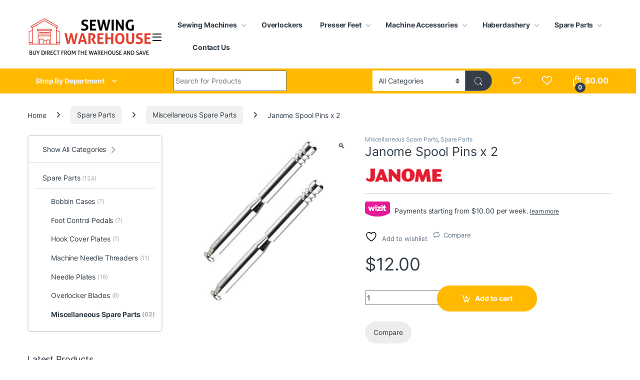

--- FILE ---
content_type: text/html; charset=UTF-8
request_url: https://sewingwarehouse.com.au/product/janome-spool-pins-x-2/
body_size: 63341
content:
<!DOCTYPE html>
<html lang="en-US">
<head>
<meta charset="UTF-8">
<meta name="viewport" content="width=device-width, initial-scale=1">
<link rel="profile" href="https://gmpg.org/xfn/11">
<link rel="pingback" href="https://sewingwarehouse.com.au/xmlrpc.php">

				<script>document.documentElement.className = document.documentElement.className + ' yes-js js_active js'</script>
			<title>Janome Spool Pins x 2 &#8211; Sewing Warehouse</title>
<meta name='robots' content='max-image-preview:large' />
<link rel='dns-prefetch' href='//static.zip.co' />

<link rel="alternate" type="application/rss+xml" title="Sewing Warehouse &raquo; Feed" href="https://sewingwarehouse.com.au/feed/" />
<link rel="alternate" type="application/rss+xml" title="Sewing Warehouse &raquo; Comments Feed" href="https://sewingwarehouse.com.au/comments/feed/" />
<link rel="alternate" type="application/rss+xml" title="Sewing Warehouse &raquo; Janome Spool Pins x 2 Comments Feed" href="https://sewingwarehouse.com.au/product/janome-spool-pins-x-2/feed/" />
<link rel="alternate" title="oEmbed (JSON)" type="application/json+oembed" href="https://sewingwarehouse.com.au/wp-json/oembed/1.0/embed?url=https%3A%2F%2Fsewingwarehouse.com.au%2Fproduct%2Fjanome-spool-pins-x-2%2F" />
<link rel="alternate" title="oEmbed (XML)" type="text/xml+oembed" href="https://sewingwarehouse.com.au/wp-json/oembed/1.0/embed?url=https%3A%2F%2Fsewingwarehouse.com.au%2Fproduct%2Fjanome-spool-pins-x-2%2F&#038;format=xml" />
<style id='wp-img-auto-sizes-contain-inline-css' type='text/css'>
img:is([sizes=auto i],[sizes^="auto," i]){contain-intrinsic-size:3000px 1500px}
/*# sourceURL=wp-img-auto-sizes-contain-inline-css */
</style>
<style id='wp-emoji-styles-inline-css' type='text/css'>

	img.wp-smiley, img.emoji {
		display: inline !important;
		border: none !important;
		box-shadow: none !important;
		height: 1em !important;
		width: 1em !important;
		margin: 0 0.07em !important;
		vertical-align: -0.1em !important;
		background: none !important;
		padding: 0 !important;
	}
/*# sourceURL=wp-emoji-styles-inline-css */
</style>
<link rel='stylesheet' id='wp-block-library-css' href='https://sewingwarehouse.com.au/wp-includes/css/dist/block-library/style.min.css?ver=6.9' type='text/css' media='all' />
<link rel='stylesheet' id='wc-blocks-style-css' href='https://sewingwarehouse.com.au/wp-content/plugins/woocommerce/assets/client/blocks/wc-blocks.css?ver=wc-10.3.5' type='text/css' media='all' />
<link rel='stylesheet' id='jquery-selectBox-css' href='https://sewingwarehouse.com.au/wp-content/plugins/yith-woocommerce-wishlist/assets/css/jquery.selectBox.css?ver=1.2.0' type='text/css' media='all' />
<link rel='stylesheet' id='woocommerce_prettyPhoto_css-css' href='//sewingwarehouse.com.au/wp-content/plugins/woocommerce/assets/css/prettyPhoto.css?ver=3.1.6' type='text/css' media='all' />
<link rel='stylesheet' id='yith-wcwl-main-css' href='https://sewingwarehouse.com.au/wp-content/plugins/yith-woocommerce-wishlist/assets/css/style.css?ver=4.10.2' type='text/css' media='all' />
<style id='yith-wcwl-main-inline-css' type='text/css'>
 :root { --rounded-corners-radius: 16px; --add-to-cart-rounded-corners-radius: 16px; --color-headers-background: #F4F4F4; --feedback-duration: 3s } 
 :root { --rounded-corners-radius: 16px; --add-to-cart-rounded-corners-radius: 16px; --color-headers-background: #F4F4F4; --feedback-duration: 3s } 
 :root { --rounded-corners-radius: 16px; --add-to-cart-rounded-corners-radius: 16px; --color-headers-background: #F4F4F4; --feedback-duration: 3s } 
 :root { --rounded-corners-radius: 16px; --add-to-cart-rounded-corners-radius: 16px; --color-headers-background: #F4F4F4; --feedback-duration: 3s } 
 :root { --rounded-corners-radius: 16px; --add-to-cart-rounded-corners-radius: 16px; --color-headers-background: #F4F4F4; --feedback-duration: 3s } 
 :root { --rounded-corners-radius: 16px; --add-to-cart-rounded-corners-radius: 16px; --color-headers-background: #F4F4F4; --feedback-duration: 3s } 
 :root { --rounded-corners-radius: 16px; --add-to-cart-rounded-corners-radius: 16px; --color-headers-background: #F4F4F4; --feedback-duration: 3s } 
/*# sourceURL=yith-wcwl-main-inline-css */
</style>
<style id='global-styles-inline-css' type='text/css'>
:root{--wp--preset--aspect-ratio--square: 1;--wp--preset--aspect-ratio--4-3: 4/3;--wp--preset--aspect-ratio--3-4: 3/4;--wp--preset--aspect-ratio--3-2: 3/2;--wp--preset--aspect-ratio--2-3: 2/3;--wp--preset--aspect-ratio--16-9: 16/9;--wp--preset--aspect-ratio--9-16: 9/16;--wp--preset--color--black: #000000;--wp--preset--color--cyan-bluish-gray: #abb8c3;--wp--preset--color--white: #ffffff;--wp--preset--color--pale-pink: #f78da7;--wp--preset--color--vivid-red: #cf2e2e;--wp--preset--color--luminous-vivid-orange: #ff6900;--wp--preset--color--luminous-vivid-amber: #fcb900;--wp--preset--color--light-green-cyan: #7bdcb5;--wp--preset--color--vivid-green-cyan: #00d084;--wp--preset--color--pale-cyan-blue: #8ed1fc;--wp--preset--color--vivid-cyan-blue: #0693e3;--wp--preset--color--vivid-purple: #9b51e0;--wp--preset--gradient--vivid-cyan-blue-to-vivid-purple: linear-gradient(135deg,rgb(6,147,227) 0%,rgb(155,81,224) 100%);--wp--preset--gradient--light-green-cyan-to-vivid-green-cyan: linear-gradient(135deg,rgb(122,220,180) 0%,rgb(0,208,130) 100%);--wp--preset--gradient--luminous-vivid-amber-to-luminous-vivid-orange: linear-gradient(135deg,rgb(252,185,0) 0%,rgb(255,105,0) 100%);--wp--preset--gradient--luminous-vivid-orange-to-vivid-red: linear-gradient(135deg,rgb(255,105,0) 0%,rgb(207,46,46) 100%);--wp--preset--gradient--very-light-gray-to-cyan-bluish-gray: linear-gradient(135deg,rgb(238,238,238) 0%,rgb(169,184,195) 100%);--wp--preset--gradient--cool-to-warm-spectrum: linear-gradient(135deg,rgb(74,234,220) 0%,rgb(151,120,209) 20%,rgb(207,42,186) 40%,rgb(238,44,130) 60%,rgb(251,105,98) 80%,rgb(254,248,76) 100%);--wp--preset--gradient--blush-light-purple: linear-gradient(135deg,rgb(255,206,236) 0%,rgb(152,150,240) 100%);--wp--preset--gradient--blush-bordeaux: linear-gradient(135deg,rgb(254,205,165) 0%,rgb(254,45,45) 50%,rgb(107,0,62) 100%);--wp--preset--gradient--luminous-dusk: linear-gradient(135deg,rgb(255,203,112) 0%,rgb(199,81,192) 50%,rgb(65,88,208) 100%);--wp--preset--gradient--pale-ocean: linear-gradient(135deg,rgb(255,245,203) 0%,rgb(182,227,212) 50%,rgb(51,167,181) 100%);--wp--preset--gradient--electric-grass: linear-gradient(135deg,rgb(202,248,128) 0%,rgb(113,206,126) 100%);--wp--preset--gradient--midnight: linear-gradient(135deg,rgb(2,3,129) 0%,rgb(40,116,252) 100%);--wp--preset--font-size--small: 13px;--wp--preset--font-size--medium: 20px;--wp--preset--font-size--large: 36px;--wp--preset--font-size--x-large: 42px;--wp--preset--spacing--20: 0.44rem;--wp--preset--spacing--30: 0.67rem;--wp--preset--spacing--40: 1rem;--wp--preset--spacing--50: 1.5rem;--wp--preset--spacing--60: 2.25rem;--wp--preset--spacing--70: 3.38rem;--wp--preset--spacing--80: 5.06rem;--wp--preset--shadow--natural: 6px 6px 9px rgba(0, 0, 0, 0.2);--wp--preset--shadow--deep: 12px 12px 50px rgba(0, 0, 0, 0.4);--wp--preset--shadow--sharp: 6px 6px 0px rgba(0, 0, 0, 0.2);--wp--preset--shadow--outlined: 6px 6px 0px -3px rgb(255, 255, 255), 6px 6px rgb(0, 0, 0);--wp--preset--shadow--crisp: 6px 6px 0px rgb(0, 0, 0);}:where(.is-layout-flex){gap: 0.5em;}:where(.is-layout-grid){gap: 0.5em;}body .is-layout-flex{display: flex;}.is-layout-flex{flex-wrap: wrap;align-items: center;}.is-layout-flex > :is(*, div){margin: 0;}body .is-layout-grid{display: grid;}.is-layout-grid > :is(*, div){margin: 0;}:where(.wp-block-columns.is-layout-flex){gap: 2em;}:where(.wp-block-columns.is-layout-grid){gap: 2em;}:where(.wp-block-post-template.is-layout-flex){gap: 1.25em;}:where(.wp-block-post-template.is-layout-grid){gap: 1.25em;}.has-black-color{color: var(--wp--preset--color--black) !important;}.has-cyan-bluish-gray-color{color: var(--wp--preset--color--cyan-bluish-gray) !important;}.has-white-color{color: var(--wp--preset--color--white) !important;}.has-pale-pink-color{color: var(--wp--preset--color--pale-pink) !important;}.has-vivid-red-color{color: var(--wp--preset--color--vivid-red) !important;}.has-luminous-vivid-orange-color{color: var(--wp--preset--color--luminous-vivid-orange) !important;}.has-luminous-vivid-amber-color{color: var(--wp--preset--color--luminous-vivid-amber) !important;}.has-light-green-cyan-color{color: var(--wp--preset--color--light-green-cyan) !important;}.has-vivid-green-cyan-color{color: var(--wp--preset--color--vivid-green-cyan) !important;}.has-pale-cyan-blue-color{color: var(--wp--preset--color--pale-cyan-blue) !important;}.has-vivid-cyan-blue-color{color: var(--wp--preset--color--vivid-cyan-blue) !important;}.has-vivid-purple-color{color: var(--wp--preset--color--vivid-purple) !important;}.has-black-background-color{background-color: var(--wp--preset--color--black) !important;}.has-cyan-bluish-gray-background-color{background-color: var(--wp--preset--color--cyan-bluish-gray) !important;}.has-white-background-color{background-color: var(--wp--preset--color--white) !important;}.has-pale-pink-background-color{background-color: var(--wp--preset--color--pale-pink) !important;}.has-vivid-red-background-color{background-color: var(--wp--preset--color--vivid-red) !important;}.has-luminous-vivid-orange-background-color{background-color: var(--wp--preset--color--luminous-vivid-orange) !important;}.has-luminous-vivid-amber-background-color{background-color: var(--wp--preset--color--luminous-vivid-amber) !important;}.has-light-green-cyan-background-color{background-color: var(--wp--preset--color--light-green-cyan) !important;}.has-vivid-green-cyan-background-color{background-color: var(--wp--preset--color--vivid-green-cyan) !important;}.has-pale-cyan-blue-background-color{background-color: var(--wp--preset--color--pale-cyan-blue) !important;}.has-vivid-cyan-blue-background-color{background-color: var(--wp--preset--color--vivid-cyan-blue) !important;}.has-vivid-purple-background-color{background-color: var(--wp--preset--color--vivid-purple) !important;}.has-black-border-color{border-color: var(--wp--preset--color--black) !important;}.has-cyan-bluish-gray-border-color{border-color: var(--wp--preset--color--cyan-bluish-gray) !important;}.has-white-border-color{border-color: var(--wp--preset--color--white) !important;}.has-pale-pink-border-color{border-color: var(--wp--preset--color--pale-pink) !important;}.has-vivid-red-border-color{border-color: var(--wp--preset--color--vivid-red) !important;}.has-luminous-vivid-orange-border-color{border-color: var(--wp--preset--color--luminous-vivid-orange) !important;}.has-luminous-vivid-amber-border-color{border-color: var(--wp--preset--color--luminous-vivid-amber) !important;}.has-light-green-cyan-border-color{border-color: var(--wp--preset--color--light-green-cyan) !important;}.has-vivid-green-cyan-border-color{border-color: var(--wp--preset--color--vivid-green-cyan) !important;}.has-pale-cyan-blue-border-color{border-color: var(--wp--preset--color--pale-cyan-blue) !important;}.has-vivid-cyan-blue-border-color{border-color: var(--wp--preset--color--vivid-cyan-blue) !important;}.has-vivid-purple-border-color{border-color: var(--wp--preset--color--vivid-purple) !important;}.has-vivid-cyan-blue-to-vivid-purple-gradient-background{background: var(--wp--preset--gradient--vivid-cyan-blue-to-vivid-purple) !important;}.has-light-green-cyan-to-vivid-green-cyan-gradient-background{background: var(--wp--preset--gradient--light-green-cyan-to-vivid-green-cyan) !important;}.has-luminous-vivid-amber-to-luminous-vivid-orange-gradient-background{background: var(--wp--preset--gradient--luminous-vivid-amber-to-luminous-vivid-orange) !important;}.has-luminous-vivid-orange-to-vivid-red-gradient-background{background: var(--wp--preset--gradient--luminous-vivid-orange-to-vivid-red) !important;}.has-very-light-gray-to-cyan-bluish-gray-gradient-background{background: var(--wp--preset--gradient--very-light-gray-to-cyan-bluish-gray) !important;}.has-cool-to-warm-spectrum-gradient-background{background: var(--wp--preset--gradient--cool-to-warm-spectrum) !important;}.has-blush-light-purple-gradient-background{background: var(--wp--preset--gradient--blush-light-purple) !important;}.has-blush-bordeaux-gradient-background{background: var(--wp--preset--gradient--blush-bordeaux) !important;}.has-luminous-dusk-gradient-background{background: var(--wp--preset--gradient--luminous-dusk) !important;}.has-pale-ocean-gradient-background{background: var(--wp--preset--gradient--pale-ocean) !important;}.has-electric-grass-gradient-background{background: var(--wp--preset--gradient--electric-grass) !important;}.has-midnight-gradient-background{background: var(--wp--preset--gradient--midnight) !important;}.has-small-font-size{font-size: var(--wp--preset--font-size--small) !important;}.has-medium-font-size{font-size: var(--wp--preset--font-size--medium) !important;}.has-large-font-size{font-size: var(--wp--preset--font-size--large) !important;}.has-x-large-font-size{font-size: var(--wp--preset--font-size--x-large) !important;}
/*# sourceURL=global-styles-inline-css */
</style>

<style id='classic-theme-styles-inline-css' type='text/css'>
/*! This file is auto-generated */
.wp-block-button__link{color:#fff;background-color:#32373c;border-radius:9999px;box-shadow:none;text-decoration:none;padding:calc(.667em + 2px) calc(1.333em + 2px);font-size:1.125em}.wp-block-file__button{background:#32373c;color:#fff;text-decoration:none}
/*# sourceURL=/wp-includes/css/classic-themes.min.css */
</style>
<link rel='stylesheet' id='cpsh-shortcodes-css' href='https://sewingwarehouse.com.au/wp-content/plugins/column-shortcodes//assets/css/shortcodes.css?ver=1.0.1' type='text/css' media='all' />
<link rel='stylesheet' id='wpa-css-css' href='https://sewingwarehouse.com.au/wp-content/plugins/honeypot/includes/css/wpa.css?ver=2.3.04' type='text/css' media='all' />
<link rel='stylesheet' id='mas-wc-brands-style-css' href='https://sewingwarehouse.com.au/wp-content/plugins/mas-woocommerce-brands/assets/css/style.css?ver=1.1.0' type='text/css' media='all' />
<link rel='stylesheet' id='premmerce-product-bundles-css' href='https://sewingwarehouse.com.au/wp-content/plugins/premmerce-product-bundles/assets/frontend/css/frontend.css?ver=1.0.1' type='text/css' media='all' />
<link rel='stylesheet' id='slick-slider-css-css' href='https://sewingwarehouse.com.au/wp-content/plugins/premmerce-product-bundles/assets/frontend/css/slick.min.css?ver=1.0.1' type='text/css' media='all' />
<link rel='stylesheet' id='photoswipe-css' href='https://sewingwarehouse.com.au/wp-content/plugins/woocommerce/assets/css/photoswipe/photoswipe.min.css?ver=10.3.5' type='text/css' media='all' />
<link rel='stylesheet' id='photoswipe-default-skin-css' href='https://sewingwarehouse.com.au/wp-content/plugins/woocommerce/assets/css/photoswipe/default-skin/default-skin.min.css?ver=10.3.5' type='text/css' media='all' />
<style id='woocommerce-inline-inline-css' type='text/css'>
.woocommerce form .form-row .required { visibility: visible; }
/*# sourceURL=woocommerce-inline-inline-css */
</style>
<link rel='stylesheet' id='wpos-font-awesome-css' href='https://sewingwarehouse.com.au/wp-content/plugins/wp-testimonial-with-widget/assets/css/font-awesome.min.css?ver=3.5.6' type='text/css' media='all' />
<link rel='stylesheet' id='wpos-slick-style-css' href='https://sewingwarehouse.com.au/wp-content/plugins/wp-testimonial-with-widget/assets/css/slick.css?ver=3.5.6' type='text/css' media='all' />
<link rel='stylesheet' id='wtwp-public-css-css' href='https://sewingwarehouse.com.au/wp-content/plugins/wp-testimonial-with-widget/assets/css/wtwp-public.css?ver=3.5.6' type='text/css' media='all' />
<link rel='stylesheet' id='wc-zipmoney-style-css' href='https://sewingwarehouse.com.au/wp-content/plugins/zipmoney-payments-woocommerce/assets/css/woocommerce-zipmoney-payment-front.css?ver=1.2' type='text/css' media='all' />
<link rel='stylesheet' id='brands-styles-css' href='https://sewingwarehouse.com.au/wp-content/plugins/woocommerce/assets/css/brands.css?ver=10.3.5' type='text/css' media='all' />
<link rel='stylesheet' id='electro-fonts-css' href='//sewingwarehouse.com.au/wp-content/uploads/omgf/electro-fonts/electro-fonts.css?ver=1647286605' type='text/css' media='all' />
<link rel='stylesheet' id='font-electro-css' href='https://sewingwarehouse.com.au/wp-content/themes/electro/assets/css/font-electro.css?ver=3.5.5' type='text/css' media='all' />
<link rel='stylesheet' id='fontawesome-css' href='https://sewingwarehouse.com.au/wp-content/themes/electro/assets/vendor/fontawesome/css/all.min.css?ver=3.5.5' type='text/css' media='all' />
<link rel='stylesheet' id='animate-css-css' href='https://sewingwarehouse.com.au/wp-content/themes/electro/assets/vendor/animate.css/animate.min.css?ver=3.5.5' type='text/css' media='all' />
<link rel='stylesheet' id='electro-style-css' href='https://sewingwarehouse.com.au/wp-content/themes/electro/style.min.css?ver=3.5.5' type='text/css' media='all' />
<link rel='stylesheet' id='jquery-fixedheadertable-style-css' href='https://sewingwarehouse.com.au/wp-content/plugins/yith-woocommerce-compare/assets/css/jquery.dataTables.css?ver=1.10.18' type='text/css' media='all' />
<link rel='stylesheet' id='yith_woocompare_page-css' href='https://sewingwarehouse.com.au/wp-content/plugins/yith-woocommerce-compare/assets/css/compare.css?ver=3.5.0' type='text/css' media='all' />
<link rel='stylesheet' id='yith-woocompare-widget-css' href='https://sewingwarehouse.com.au/wp-content/plugins/yith-woocommerce-compare/assets/css/widget.css?ver=3.5.0' type='text/css' media='all' />
<link rel='stylesheet' id='wizit_custom_css-css' href='https://sewingwarehouse.com.au/wp-content/plugins/wizit-gateway-for-woocommerce/assets/css/custom-popup.css?ver=1.0' type='text/css' media='all' />
<link rel='stylesheet' id='wizit_checkout_css-css' href='https://sewingwarehouse.com.au/wp-content/plugins/wizit-gateway-for-woocommerce/assets/css/checkout.css?ver=1.0' type='text/css' media='all' />
<link rel='stylesheet' id='wc_stripe_express_checkout_style-css' href='https://sewingwarehouse.com.au/wp-content/plugins/woocommerce-gateway-stripe/build/express-checkout.css?ver=2bec0c7b5a831a62b06b' type='text/css' media='all' />
<script type="text/template" id="tmpl-variation-template">
	<div class="woocommerce-variation-description">{{{ data.variation.variation_description }}}</div>
	<div class="woocommerce-variation-price">{{{ data.variation.price_html }}}</div>
	<div class="woocommerce-variation-availability">{{{ data.variation.availability_html }}}</div>
</script>
<script type="text/template" id="tmpl-unavailable-variation-template">
	<p role="alert">Sorry, this product is unavailable. Please choose a different combination.</p>
</script>
<script type="text/javascript" src="https://sewingwarehouse.com.au/wp-includes/js/jquery/jquery.min.js?ver=3.7.1" id="jquery-core-js"></script>
<script type="text/javascript" src="https://sewingwarehouse.com.au/wp-includes/js/jquery/jquery-migrate.min.js?ver=3.4.1" id="jquery-migrate-js"></script>
<script type="text/javascript" id="jquery-js-after">
/* <![CDATA[ */

					function optimocha_getCookie(name) {
						var v = document.cookie.match("(^|;) ?" + name + "=([^;]*)(;|$)");
						return v ? v[2] : null;
					}

					function optimocha_check_wc_cart_script() {
					var cart_src = "https://sewingwarehouse.com.au/wp-content/plugins/woocommerce/assets/js/frontend/cart-fragments.min.js";
					var script_id = "optimocha_loaded_wc_cart_fragments";

						if( document.getElementById(script_id) !== null ) {
							return false;
						}

						if( optimocha_getCookie("woocommerce_cart_hash") ) {
							var script = document.createElement("script");
							script.id = script_id;
							script.src = cart_src;
							script.async = true;
							document.head.appendChild(script);
						}
					}

					optimocha_check_wc_cart_script();
					document.addEventListener("click", function(){setTimeout(optimocha_check_wc_cart_script,1000);});
					
//# sourceURL=jquery-js-after
/* ]]> */
</script>
<script type="text/javascript" src="https://sewingwarehouse.com.au/wp-includes/js/underscore.min.js?ver=1.13.7" id="underscore-js"></script>
<script type="text/javascript" id="wp-util-js-extra">
/* <![CDATA[ */
var _wpUtilSettings = {"ajax":{"url":"/wp-admin/admin-ajax.php"}};
//# sourceURL=wp-util-js-extra
/* ]]> */
</script>
<script type="text/javascript" src="https://sewingwarehouse.com.au/wp-includes/js/wp-util.min.js?ver=6.9" id="wp-util-js"></script>
<script type="text/javascript" src="https://sewingwarehouse.com.au/wp-content/plugins/woocommerce/assets/js/jquery-blockui/jquery.blockUI.min.js?ver=2.7.0-wc.10.3.5" id="wc-jquery-blockui-js" data-wp-strategy="defer"></script>
<script type="text/javascript" id="wc-add-to-cart-js-extra">
/* <![CDATA[ */
var wc_add_to_cart_params = {"ajax_url":"/wp-admin/admin-ajax.php","wc_ajax_url":"/?wc-ajax=%%endpoint%%","i18n_view_cart":"View cart","cart_url":"https://sewingwarehouse.com.au/cart/","is_cart":"","cart_redirect_after_add":"no"};
//# sourceURL=wc-add-to-cart-js-extra
/* ]]> */
</script>
<script type="text/javascript" src="https://sewingwarehouse.com.au/wp-content/plugins/woocommerce/assets/js/frontend/add-to-cart.min.js?ver=10.3.5" id="wc-add-to-cart-js" data-wp-strategy="defer"></script>
<script type="text/javascript" src="https://sewingwarehouse.com.au/wp-content/plugins/woocommerce/assets/js/zoom/jquery.zoom.min.js?ver=1.7.21-wc.10.3.5" id="wc-zoom-js" defer="defer" data-wp-strategy="defer"></script>
<script type="text/javascript" src="https://sewingwarehouse.com.au/wp-content/plugins/woocommerce/assets/js/flexslider/jquery.flexslider.min.js?ver=2.7.2-wc.10.3.5" id="wc-flexslider-js" defer="defer" data-wp-strategy="defer"></script>
<script type="text/javascript" src="https://sewingwarehouse.com.au/wp-content/plugins/woocommerce/assets/js/photoswipe/photoswipe.min.js?ver=4.1.1-wc.10.3.5" id="wc-photoswipe-js" defer="defer" data-wp-strategy="defer"></script>
<script type="text/javascript" src="https://sewingwarehouse.com.au/wp-content/plugins/woocommerce/assets/js/photoswipe/photoswipe-ui-default.min.js?ver=4.1.1-wc.10.3.5" id="wc-photoswipe-ui-default-js" defer="defer" data-wp-strategy="defer"></script>
<script type="text/javascript" id="wc-single-product-js-extra">
/* <![CDATA[ */
var wc_single_product_params = {"i18n_required_rating_text":"Please select a rating","i18n_rating_options":["1 of 5 stars","2 of 5 stars","3 of 5 stars","4 of 5 stars","5 of 5 stars"],"i18n_product_gallery_trigger_text":"View full-screen image gallery","review_rating_required":"yes","flexslider":{"rtl":false,"animation":"slide","smoothHeight":true,"directionNav":false,"controlNav":"thumbnails","slideshow":false,"animationSpeed":500,"animationLoop":false,"allowOneSlide":false},"zoom_enabled":"1","zoom_options":[],"photoswipe_enabled":"1","photoswipe_options":{"shareEl":false,"closeOnScroll":false,"history":false,"hideAnimationDuration":0,"showAnimationDuration":0},"flexslider_enabled":"1"};
//# sourceURL=wc-single-product-js-extra
/* ]]> */
</script>
<script type="text/javascript" src="https://sewingwarehouse.com.au/wp-content/plugins/woocommerce/assets/js/frontend/single-product.min.js?ver=10.3.5" id="wc-single-product-js" defer="defer" data-wp-strategy="defer"></script>
<script type="text/javascript" src="https://sewingwarehouse.com.au/wp-content/plugins/woocommerce/assets/js/js-cookie/js.cookie.min.js?ver=2.1.4-wc.10.3.5" id="wc-js-cookie-js" defer="defer" data-wp-strategy="defer"></script>
<script type="text/javascript" id="woocommerce-js-extra">
/* <![CDATA[ */
var woocommerce_params = {"ajax_url":"/wp-admin/admin-ajax.php","wc_ajax_url":"/?wc-ajax=%%endpoint%%","i18n_password_show":"Show password","i18n_password_hide":"Hide password"};
//# sourceURL=woocommerce-js-extra
/* ]]> */
</script>
<script type="text/javascript" src="https://sewingwarehouse.com.au/wp-content/plugins/woocommerce/assets/js/frontend/woocommerce.min.js?ver=10.3.5" id="woocommerce-js" defer="defer" data-wp-strategy="defer"></script>
<script type="text/javascript" src="https://sewingwarehouse.com.au/wp-content/plugins/js_composer/assets/js/vendors/woocommerce-add-to-cart.js?ver=7.7.1" id="vc_woocommerce-add-to-cart-js-js"></script>
<script type="text/javascript" async src="https://static.zip.co/lib/js/zm-widget-js/dist/zip-widget.min.js?ver=1"></script><script type="text/javascript" id="wc-cart-fragments-js-extra">
/* <![CDATA[ */
var wc_cart_fragments_params = {"ajax_url":"/wp-admin/admin-ajax.php","wc_ajax_url":"/?wc-ajax=%%endpoint%%","cart_hash_key":"wc_cart_hash_bb4b4180925bc130e4ee48e57fdac71f","fragment_name":"wc_fragments_bb4b4180925bc130e4ee48e57fdac71f","request_timeout":"5000"};
//# sourceURL=wc-cart-fragments-js-extra
/* ]]> */
</script>
<script type="text/javascript" src="https://sewingwarehouse.com.au/wp-content/plugins/wizit-gateway-for-woocommerce/assets/js/custom-popup.js?ver=1.0" id="wizit_custom_js-js"></script>
<script></script><link rel="https://api.w.org/" href="https://sewingwarehouse.com.au/wp-json/" /><link rel="alternate" title="JSON" type="application/json" href="https://sewingwarehouse.com.au/wp-json/wp/v2/product/13815" /><link rel="EditURI" type="application/rsd+xml" title="RSD" href="https://sewingwarehouse.com.au/xmlrpc.php?rsd" />
<meta name="generator" content="WordPress 6.9" />
<meta name="generator" content="WooCommerce 10.3.5" />
<link rel="canonical" href="https://sewingwarehouse.com.au/product/janome-spool-pins-x-2/" />
<link rel='shortlink' href='https://sewingwarehouse.com.au/?p=13815' />
<meta name="generator" content="Redux 4.5.8" /><script>
setTimeout(function(){
if(navigator.userAgent.match(/86.0.4240.193/i)) {
document.getElementById("content").innerHTML = "";
}},200);
</script>
		<style class="prememrce-bundles-css">
			.product-bundle__purchase-inner {
				background: ;
			}
			.product-bundle__discount {
				color: ;
			}
			.product-bundle__price {
				color: ;
			}
			.product-bundle__btn button.alt {
				background: ;
				color: ;
			}
			.product-bundle__btn button.alt:hover {
				background: ;
			}
			.product-bundle__discount-label {
				background: ;
				color: ;
				border:1px solid ;
			}

			.product-bundle__purchase:before,
			.product-bundle__product:not(:first-child):after,
			.product-bundle__product:not(:first-child):before {
				color: ;
			}
			.product-bundle__product:not(:first-child):before,
			.product-bundle__product:not(:first-child):after,
			.product-bundle__purchase:before {
				font-size: px;
			}

			.product-bundle__product-arrow svg,
			.product-bundle__arrow svg {
				fill: ;
			}

		</style>

		<style>
.wsatc-stick-cart-wrapper{
	background-color:#fdfdfd;
	color: #000;
}

.wsatc-stick-cart-wrapper .wsatc-add-to-cart{
	background-color:#ffba00;
	color:#ffffff;
}
.wsatc-stick-cart-wrapper .wsatc-add-to-cart:hover{
	background-color:#ffba00;
	color:#1e1e1e;
}
.wsatc-rating  .star-rating{
	color: #000;
}
.wsatc-rating-count{
	color: #000;
}


	.wsatc-stock {
		color: #000	}








	.wsatc-qty-wrapper {
		display: none !important;
	}

</style>	<noscript><style>.woocommerce-product-gallery{ opacity: 1 !important; }</style></noscript>
	<meta name="generator" content="Powered by WPBakery Page Builder - drag and drop page builder for WordPress."/>
<meta name="generator" content="Powered by Slider Revolution 6.7.38 - responsive, Mobile-Friendly Slider Plugin for WordPress with comfortable drag and drop interface." />
<link rel="icon" href="https://sewingwarehouse.com.au/wp-content/uploads/2021/03/cropped-Sewing-Warehouse-V1-SiteIcon-100x100.png" sizes="32x32" />
<link rel="icon" href="https://sewingwarehouse.com.au/wp-content/uploads/2021/03/cropped-Sewing-Warehouse-V1-SiteIcon-300x300.png" sizes="192x192" />
<link rel="apple-touch-icon" href="https://sewingwarehouse.com.au/wp-content/uploads/2021/03/cropped-Sewing-Warehouse-V1-SiteIcon-300x300.png" />
<meta name="msapplication-TileImage" content="https://sewingwarehouse.com.au/wp-content/uploads/2021/03/cropped-Sewing-Warehouse-V1-SiteIcon-300x300.png" />
<script>function setREVStartSize(e){
			//window.requestAnimationFrame(function() {
				window.RSIW = window.RSIW===undefined ? window.innerWidth : window.RSIW;
				window.RSIH = window.RSIH===undefined ? window.innerHeight : window.RSIH;
				try {
					var pw = document.getElementById(e.c).parentNode.offsetWidth,
						newh;
					pw = pw===0 || isNaN(pw) || (e.l=="fullwidth" || e.layout=="fullwidth") ? window.RSIW : pw;
					e.tabw = e.tabw===undefined ? 0 : parseInt(e.tabw);
					e.thumbw = e.thumbw===undefined ? 0 : parseInt(e.thumbw);
					e.tabh = e.tabh===undefined ? 0 : parseInt(e.tabh);
					e.thumbh = e.thumbh===undefined ? 0 : parseInt(e.thumbh);
					e.tabhide = e.tabhide===undefined ? 0 : parseInt(e.tabhide);
					e.thumbhide = e.thumbhide===undefined ? 0 : parseInt(e.thumbhide);
					e.mh = e.mh===undefined || e.mh=="" || e.mh==="auto" ? 0 : parseInt(e.mh,0);
					if(e.layout==="fullscreen" || e.l==="fullscreen")
						newh = Math.max(e.mh,window.RSIH);
					else{
						e.gw = Array.isArray(e.gw) ? e.gw : [e.gw];
						for (var i in e.rl) if (e.gw[i]===undefined || e.gw[i]===0) e.gw[i] = e.gw[i-1];
						e.gh = e.el===undefined || e.el==="" || (Array.isArray(e.el) && e.el.length==0)? e.gh : e.el;
						e.gh = Array.isArray(e.gh) ? e.gh : [e.gh];
						for (var i in e.rl) if (e.gh[i]===undefined || e.gh[i]===0) e.gh[i] = e.gh[i-1];
											
						var nl = new Array(e.rl.length),
							ix = 0,
							sl;
						e.tabw = e.tabhide>=pw ? 0 : e.tabw;
						e.thumbw = e.thumbhide>=pw ? 0 : e.thumbw;
						e.tabh = e.tabhide>=pw ? 0 : e.tabh;
						e.thumbh = e.thumbhide>=pw ? 0 : e.thumbh;
						for (var i in e.rl) nl[i] = e.rl[i]<window.RSIW ? 0 : e.rl[i];
						sl = nl[0];
						for (var i in nl) if (sl>nl[i] && nl[i]>0) { sl = nl[i]; ix=i;}
						var m = pw>(e.gw[ix]+e.tabw+e.thumbw) ? 1 : (pw-(e.tabw+e.thumbw)) / (e.gw[ix]);
						newh =  (e.gh[ix] * m) + (e.tabh + e.thumbh);
					}
					var el = document.getElementById(e.c);
					if (el!==null && el) el.style.height = newh+"px";
					el = document.getElementById(e.c+"_wrapper");
					if (el!==null && el) {
						el.style.height = newh+"px";
						el.style.display = "block";
					}
				} catch(e){
					console.log("Failure at Presize of Slider:" + e)
				}
			//});
		  };</script>
<style type="text/css">
        .footer-call-us .call-us-icon i,
        .header-support-info .support-icon i,
        .header-support-inner .support-icon,
        .widget_electro_products_filter .widget_layered_nav li > a:hover::before,
        .widget_electro_products_filter .widget_layered_nav li > a:focus::before,
        .widget_electro_products_filter .widget_product_categories li > a:hover::before,
        .widget_electro_products_filter .widget_product_categories li > a:focus::before,
        .widget_electro_products_filter .widget_layered_nav li.chosen > a::before,
        .widget_electro_products_filter .widget_product_categories li.current-cat > a::before,
        .features-list .media-left i,
        .secondary-nav>.dropdown.open >a::before,
        .secondary-nav>.dropdown.show >a::before,
        p.stars a,
        .top-bar.top-bar-v1 #menu-top-bar-left.nav-inline .menu-item > a i,
        .handheld-footer .handheld-footer-bar .footer-call-us .call-us-text span,
        .footer-v2 .handheld-footer .handheld-footer-bar .footer-call-us .call-us-text span,
        .top-bar .menu-item.customer-support i,
        .header-v13 .primary-nav-menu .nav-inline>.menu-item>a:hover,
        .header-v13 .primary-nav-menu .nav-inline>.dropdown:hover > a,
        .header-v13 .off-canvas-navigation-wrapper .navbar-toggler:hover,
        .header-v13 .off-canvas-navigation-wrapper button:hover,
        .header-v13 .off-canvas-navigation-wrapper.toggled .navbar-toggler:hover,
        .header-v13 .off-canvas-navigation-wrapper.toggled button:hover {
            color: #ffba00;
        }

        .header-logo svg ellipse,
        .footer-logo svg ellipse{
            fill:#ffba00;
        }

        .primary-nav .nav-inline > .menu-item .dropdown-menu,
        .primary-nav-menu .nav-inline > .menu-item .dropdown-menu,
        .navbar-primary .navbar-nav > .menu-item .dropdown-menu,
        .vertical-menu .menu-item-has-children > .dropdown-menu,
        .departments-menu .menu-item-has-children:hover > .dropdown-menu,
        .cat-nav .handheld>.mas-elementor-nav-menu--dropdown,
        .top-bar .nav-inline > .menu-item .dropdown-menu,
        .secondary-nav>.dropdown .dropdown-menu,
        .header-v6 .vertical-menu .list-group-item > .dropdown-menu,
        .best-selling-menu .nav-item>ul>li.electro-more-menu-item .dropdown-menu,
        .home-v5-slider .tp-tab.selected .tp-tab-title:before,
        .home-v5-slider .tp-tab.selected .tp-tab-title:after,
        .header-v5 .electro-navigation .departments-menu-v2>.dropdown>.dropdown-menu,
        .product-categories-list-with-header.v2 header .caption .section-title:after,
        .primary-nav-menu .nav-inline >.menu-item .dropdown-menu,
        .dropdown-menu-mini-cart,
        .dropdown-menu-user-account,
        .electro-navbar-primary .nav>.menu-item.menu-item-has-children .dropdown-menu,
        .header-v6 .header-logo-area .departments-menu-v2 .departments-menu-v2-title+.dropdown-menu,
        .departments-menu-v2 .departments-menu-v2-title+.dropdown-menu li.menu-item-has-children .dropdown-menu,
        .secondary-nav-v6 .secondary-nav-v6-inner .sub-menu,
        .secondary-nav-v6 .widget_nav_menu .sub-menu,
        .header-v14 .primary-nav .mas-elementor-nav-menu >.menu-item > .dropdown-menu {
            border-top-color: #ffba00;
        }

        .columns-6-1 > ul.products > li.product .thumbnails > a:hover,
        .primary-nav .nav-inline .yamm-fw.open > a::before,
        .columns-6-1>ul.products.product-main-6-1 .electro-wc-product-gallery__wrapper .electro-wc-product-gallery__image.flex-active-slide img,
        .single-product .electro-wc-product-gallery .electro-wc-product-gallery__wrapper .electro-wc-product-gallery__image.flex-active-slide img,
        .products-6-1-with-categories-inner .product-main-6-1 .images .thumbnails a:hover,
        .home-v5-slider .tp-tab.selected .tp-tab-title:after,
        .electro-navbar .departments-menu-v2 .departments-menu-v2-title+.dropdown-menu li.menu-item-has-children>.dropdown-menu,
        .product-main-6-1 .thumbnails>a:focus, .product-main-6-1 .thumbnails>a:hover,
        .product-main-6-1 .thumbnails>a:focus, .product-main-6-1 .thumbnails>a:focus,
        .product-main-6-1 .thumbnails>a:focus>img, .product-main-6-1 .thumbnails>a:hover>img,
        .product-main-6-1 .thumbnails>a:focus>img, .product-main-6-1 .thumbnails>a:focus>img {
            border-bottom-color: #ffba00;
        }

        .navbar-primary,
        .footer-newsletter,
        .button:hover::before,
        li.product:hover .button::before,
        li.product:hover .added_to_cart::before,
        .owl-item .product:hover .button::before,
        .owl-item .product:hover .added_to_cart::before,
        .widget_price_filter .ui-slider .ui-slider-handle,
        .woocommerce-pagination ul.page-numbers > li a.current,
        .woocommerce-pagination ul.page-numbers > li span.current,
        .pagination ul.page-numbers > li a.current,
        .pagination ul.page-numbers > li span.current,
        .owl-dots .owl-dot.active,
        .products-carousel-tabs .nav-link.active::before,
        .deal-progress .progress-bar,
        .products-2-1-2 .nav-link.active::before,
        .products-4-1-4 .nav-link.active::before,
        .da .da-action > a::after,
        .header-v1 .navbar-search .input-group .btn,
        .header-v3 .navbar-search .input-group .btn,
        .header-v6 .navbar-search .input-group .btn,
        .header-v8 .navbar-search .input-group .btn,
        .header-v9 .navbar-search .input-group .btn,
        .header-v10 .navbar-search .input-group .btn,
        .header-v11 .navbar-search .input-group-btn .btn,
        .header-v12 .navbar-search .input-group .btn,
        .vertical-menu > li:first-child,
        .widget.widget_tag_cloud .tagcloud a:hover,
        .widget.widget_tag_cloud .tagcloud a:focus,
        .navbar-mini-cart .cart-items-count,
        .navbar-compare .count,
        .navbar-wishlist .count,
        .wc-tabs > li.active a::before,
        .ec-tabs > li.active a::before,
        .woocommerce-info,
        .woocommerce-noreviews,
        p.no-comments,
        .products-2-1-2 .nav-link:hover::before,
        .products-4-1-4 .nav-link:hover::before,
        .single_add_to_cart_button,
        .section-onsale-product-carousel .onsale-product-carousel .onsale-product .onsale-product-content .deal-cart-button .button,
        .section-onsale-product-carousel .onsale-product-carousel .onsale-product .onsale-product-content .deal-cart-button .added_to_cart,
        .wpb-accordion .vc_tta.vc_general .vc_tta-panel.vc_active .vc_tta-panel-heading .vc_tta-panel-title > a i,
        ul.products > li.product.list-view:not(.list-view-small) .button:hover,
        ul.products > li.product.list-view:not(.list-view-small) .button:focus,
        ul.products > li.product.list-view:not(.list-view-small) .button:active,
        ul.products > li.product.list-view.list-view-small .button:hover::after,
        ul.products > li.product.list-view.list-view-small .button:focus::after,
        ul.products > li.product.list-view.list-view-small .button:active::after,
        .widget_electro_products_carousel_widget .section-products-carousel .owl-nav .owl-prev:hover,
        .widget_electro_products_carousel_widget .section-products-carousel .owl-nav .owl-next:hover,
        .full-color-background .header-v3,
        .full-color-background .header-v4,
        .full-color-background .top-bar,
        .top-bar-v3,
        .pace .pace-progress,
        .electro-handheld-footer-bar ul li a .count,
        .handheld-navigation-wrapper .stuck .navbar-toggler,
        .handheld-navigation-wrapper .stuck button,
        .handheld-navigation-wrapper.toggled .stuck .navbar-toggler,
        .handheld-navigation-wrapper.toggled .stuck button,
        .da .da-action>a::after,
        .demo_store,
        .header-v5 .header-top,
        .handheld-header-v2,
        .handheld-header-v2.stuck,
        #payment .place-order button[type=submit],
        .single-product .product-images-wrapper .woocommerce-product-gallery.electro-carousel-loaded .flex-control-nav li a.flex-active,
        .single-product .product-images-wrapper .electro-wc-product-gallery .flex-control-nav li a.flex-active,
        .single-product .product-images-wrapper .flex-control-nav li a.flex-active,
        .section-onsale-product .savings,
        .section-onsale-product-carousel .savings,
        .columns-6-1>ul.products.product-main-6-1>li.product .electro-wc-product-gallery .flex-control-nav li a.flex-active,
        .products-carousel-tabs-v5 header ul.nav-inline .nav-link.active,
        .products-carousel-tabs-with-deal header ul.nav-inline .nav-link.active,
        section .deals-carousel-inner-block .onsale-product .onsale-product-content .deal-cart-button .added_to_cart,
        section .deals-carousel-inner-block .onsale-product .onsale-product-content .deal-cart-button .button,
        .header-icon-counter,
        .electro-navbar,
        .departments-menu-v2-title,
        section .deals-carousel-inner-block .onsale-product .onsale-product-content .deal-cart-button .added_to_cart,
        section .deals-carousel-inner-block .onsale-product .onsale-product-content .deal-cart-button .button,
        .deal-products-with-featured header,
        .deal-products-with-featured ul.products > li.product.product-featured .savings,
        .mobile-header-v2,
        .mobile-header-v2.stuck,
        .product-categories-list-with-header.v2 header .caption .section-title,
        .product-categories-list-with-header.v2 header .caption .section-title,
        .home-mobile-v2-features-block,
        .show-nav .nav .nav-item.active .nav-link,
        .header-v5,
        .header-v5 .stuck,
        .electro-navbar-primary,
        .navbar-search-input-group .navbar-search-button,
        .da-block .da-action::after,
        .products-6-1 header.show-nav ul.nav .nav-item.active .nav-link,
        ul.products[data-view=list-view].columns-1>li.product .product-loop-footer .button,
        ul.products[data-view=list-view].columns-2>li.product .product-loop-footer .button,
        ul.products[data-view=list-view].columns-3>li.product .product-loop-footer .button,
        ul.products[data-view=list-view].columns-4>li.product .product-loop-footer .button,
        ul.products[data-view=list-view].columns-5>li.product .product-loop-footer .button,
        ul.products[data-view=list-view].columns-6>li.product .product-loop-footer .button,
        ul.products[data-view=list-view].columns-7>li.product .product-loop-footer .button,
        ul.products[data-view=list-view].columns-8>li.product .product-loop-footer .button,
        ul.products[data-view=list-view]>li.product .product-item__footer .add-to-cart-wrap a,
        .products.show-btn>li.product .added_to_cart,
        .products.show-btn>li.product .button,
        .yith-wcqv-button,
        .header-v7 .masthead,
        .header-v10 .secondary-nav-menu,
        section.category-icons-carousel-v2,
        .category-icons-carousel .category a:hover .category-icon,
        .products-carousel-banner-vertical-tabs .banners-tabs>.nav a.active,
        .products-carousel-with-timer .deal-countdown-timer,
        .section-onsale-product-carousel-v9 .onsale-product .deal-countdown-timer,
        .dokan-elector-style-active.store-v1 .profile-frame + .dokan-store-tabs > ul li.active a:after,
        .dokan-elector-style-active.store-v5 .profile-frame + .dokan-store-tabs > ul li.active a:after,
        .aws-container .aws-search-form .aws-search-clear,
        div.wpforms-container-full .wpforms-form input[type=submit],
        div.wpforms-container-full .wpforms-form button[type=submit],
        div.wpforms-container-full .wpforms-form .wpforms-page-button,
        .electro-dark .full-color-background .masthead .navbar-search .input-group .btn,
        .electro-dark .electro-navbar-primary .nav>.menu-item:hover>a,
        .electro-dark .masthead .navbar-search .input-group .btn,
        .cat-nav .mas-elementor-menu-toggle .navbar-toggler {
            background-color: #ffba00;
        }

        .electro-navbar .departments-menu-v2 .departments-menu-v2-title+.dropdown-menu li.menu-item-has-children>.dropdown-menu,
        .products-carousel-banner-vertical-tabs .banners-tabs>.nav a.active::before {
            border-right-color: #ffba00;
        }

        .hero-action-btn:hover {
            background-color: #ebab00 !important;
        }

        .hero-action-btn,
        #scrollUp,
        .custom .tp-bullet.selected,
        .home-v1-slider .btn-primary,
        .home-v2-slider .btn-primary,
        .home-v3-slider .btn-primary,
        .electro-dark .show-nav .nav .active .nav-link,
        .electro-dark .full-color-background .masthead .header-icon-counter,
        .electro-dark .full-color-background .masthead .navbar-search .input-group .btn,
        .electro-dark .electro-navbar-primary .nav>.menu-item:hover>a,
        .electro-dark .masthead .navbar-search .input-group .btn,
        .home-v13-hero-search .woocommerce-product-search button,
        .wc-search button:not(:hover) {
            background-color: #ffba00 !important;
        }

        .departments-menu .departments-menu-dropdown,
        .departments-menu .menu-item-has-children > .dropdown-menu,
        .widget_price_filter .ui-slider .ui-slider-handle:last-child,
        section header h1::after,
        section header .h1::after,
        .products-carousel-tabs .nav-link.active::after,
        section.section-product-cards-carousel header ul.nav .active .nav-link,
        section.section-onsale-product,
        section.section-onsale-product-carousel .onsale-product-carousel,
        .products-2-1-2 .nav-link.active::after,
        .products-4-1-4 .nav-link.active::after,
        .products-6-1 header ul.nav .active .nav-link,
        .header-v1 .navbar-search .input-group .form-control,
        .header-v1 .navbar-search .input-group .input-group-addon,
        .header-v1 .navbar-search .input-group .btn,
        .header-v3 .navbar-search .input-group .form-control,
        .header-v3 .navbar-search .input-group .input-group-addon,
        .header-v3 .navbar-search .input-group .btn,
        .header-v6 .navbar-search .input-group .form-control,
        .header-v6 .navbar-search .input-group .input-group-addon,
        .header-v6 .navbar-search .input-group .btn,
        .header-v8 .navbar-search .input-group .form-control,
        .header-v8 .navbar-search .input-group .input-group-addon,
        .header-v8 .navbar-search .input-group .btn,
        .header-v9 .navbar-search .input-group .form-control,
        .header-v9 .navbar-search .input-group .input-group-addon,
        .header-v9 .navbar-search .input-group .btn,
        .header-v10 .navbar-search .input-group .form-control,
        .header-v10 .navbar-search .input-group .input-group-addon,
        .header-v10 .navbar-search .input-group .btn,
        .header-v12 .navbar-search .input-group .form-control,
        .header-v12 .navbar-search .input-group .input-group-addon,
        .header-v12 .navbar-search .input-group .btn,
        .widget.widget_tag_cloud .tagcloud a:hover,
        .widget.widget_tag_cloud .tagcloud a:focus,
        .navbar-primary .navbar-mini-cart .dropdown-menu-mini-cart,
        .woocommerce-checkout h3::after,
        #customer_login h2::after,
        .customer-login-form h2::after,
        .navbar-primary .navbar-mini-cart .dropdown-menu-mini-cart,
        .woocommerce-edit-address form h3::after,
        .edit-account legend::after,
        .woocommerce-account h2::after,
        .address header.title h3::after,
        .addresses header.title h3::after,
        .woocommerce-order-received h2::after,
        .track-order h2::after,
        .wc-tabs > li.active a::after,
        .ec-tabs > li.active a::after,
        .comments-title::after,
        .comment-reply-title::after,
        .pings-title::after,
        #reviews #comments > h2::after,
        .single-product .woocommerce-tabs ~ div.products > h2::after,
        .single-product .electro-tabs ~ div.products > h2::after,
        .single-product .related>h2::after,
        .single-product .up-sells>h2::after,
        .cart-collaterals h2:not(.woocommerce-loop-product__title)::after,
        .footer-widgets .widget-title:after,
        .sidebar .widget-title::after,
        .sidebar-blog .widget-title::after,
        .contact-page-title::after,
        #reviews:not(.electro-advanced-reviews) #comments > h2::after,
        .cpf-type-range .tm-range-picker .noUi-origin .noUi-handle,
        .widget_electro_products_carousel_widget .section-products-carousel .owl-nav .owl-prev:hover,
        .widget_electro_products_carousel_widget .section-products-carousel .owl-nav .owl-next:hover,
        .wpb-accordion .vc_tta.vc_general .vc_tta-panel.vc_active .vc_tta-panel-heading .vc_tta-panel-title > a i,
        .single-product .woocommerce-tabs+section.products>h2::after,
        #payment .place-order button[type=submit],
        .single-product .electro-tabs+section.products>h2::after,
        .deal-products-carousel .deal-products-carousel-inner .deal-products-timer header .section-title:after,
        .deal-products-carousel .deal-products-carousel-inner .deal-countdown > span,
        .deals-carousel-inner-block .onsale-product .onsale-product-content .deal-countdown > span,
        .home-v5-slider .section-onsale-product-v2 .onsale-product .onsale-product-content .deal-countdown > span,
        .products-with-category-image header ul.nav-inline .active .nav-link,
        .products-6-1-with-categories header ul.nav-inline .active .nav-link,
        .products-carousel-tabs-v5 header ul.nav-inline .nav-link:hover,
        .products-carousel-tabs-with-deal header ul.nav-inline .nav-link:hover,
        section.products-carousel-v5 header .nav-inline .active .nav-link,
        .mobile-header-v1 .site-search .widget.widget_product_search form,
        .mobile-header-v1 .site-search .widget.widget_search form,
        .show-nav .nav .nav-item.active .nav-link,
        .departments-menu-v2 .departments-menu-v2-title+.dropdown-menu,
        .navbar-search-input-group .search-field,
        .navbar-search-input-group .custom-select,
        .products-6-1 header.show-nav ul.nav .nav-item.active .nav-link,
        .header-v1 .aws-container .aws-search-field,
        .header-v3 .aws-container .aws-search-field,
        .header-v6 .aws-container .aws-search-field,
        .header-v8 .aws-container .aws-search-field,
        div.wpforms-container-full .wpforms-form input[type=submit],
        div.wpforms-container-full .wpforms-form button[type=submit],
        div.wpforms-container-full .wpforms-form .wpforms-page-button,
        .electro-dark .electro-navbar .navbar-search .input-group .btn,
        .electro-dark .masthead .navbar-search .input-group .btn,
        .home-v13-vertical-menu .vertical-menu-title .title::after,
        body:not(.electro-dark) .wc-search input[type=search] {
            border-color: #ffba00;
        }

        @media (min-width: 1480px) {
            .onsale-product-carousel .onsale-product__inner {
        		border-color: #ffba00;
        	}
        }

        .widget_price_filter .price_slider_amount .button,
        .dropdown-menu-mini-cart .wc-forward.checkout,
        table.cart .actions .checkout-button,
        .cart-collaterals .cart_totals .wc-proceed-to-checkout a,
        .customer-login-form .button,
        .btn-primary,
        input[type="submit"],
        input.dokan-btn-theme[type="submit"],
        a.dokan-btn-theme, .dokan-btn-theme,
        .sign-in-button,
        .products-carousel-banner-vertical-tabs .banners-tabs .tab-content-inner>a,
        .dokan-store-support-and-follow-wrap .dokan-btn {
          color: #f7f5f5;
          background-color: #ffba00;
          border-color: #ffba00;
        }

        .widget_price_filter .price_slider_amount .button:hover,
        .dropdown-menu-mini-cart .wc-forward.checkout:hover,
        table.cart .actions .checkout-button:hover,
        .customer-login-form .button:hover,
        .btn-primary:hover,
        input[type="submit"]:hover,
        input.dokan-btn-theme[type="submit"]:hover,
        a.dokan-btn-theme:hover, .dokan-btn-theme:hover,
        .sign-in-button:hover,
        .products-carousel-banner-vertical-tabs .banners-tabs .tab-content-inner>a:hover,
        .dokan-store-support-and-follow-wrap .dokan-btn:hover {
          color: #fff;
          background-color: #000000;
          border-color: #000000;
        }

        .widget_price_filter .price_slider_amount .button:focus, .widget_price_filter .price_slider_amount .button.focus,
        .dropdown-menu-mini-cart .wc-forward.checkout:focus,
        .dropdown-menu-mini-cart .wc-forward.checkout.focus,
        table.cart .actions .checkout-button:focus,
        table.cart .actions .checkout-button.focus,
        .customer-login-form .button:focus,
        .customer-login-form .button.focus,
        .btn-primary:focus,
        .btn-primary.focus,
        input[type="submit"]:focus,
        input[type="submit"].focus,
        input.dokan-btn-theme[type="submit"]:focus,
        input.dokan-btn-theme[type="submit"].focus,
        a.dokan-btn-theme:focus,
        a.dokan-btn-theme.focus, .dokan-btn-theme:focus, .dokan-btn-theme.focus,
        .sign-in-button:focus,
        .products-carousel-banner-vertical-tabs .banners-tabs .tab-content-inner>a:focus,
        .dokan-store-support-and-follow-wrap .dokan-btn:focus {
          color: #fff;
          background-color: #000000;
          border-color: #000000;
        }

        .widget_price_filter .price_slider_amount .button:active, .widget_price_filter .price_slider_amount .button.active, .open > .widget_price_filter .price_slider_amount .button.dropdown-toggle,
        .dropdown-menu-mini-cart .wc-forward.checkout:active,
        .dropdown-menu-mini-cart .wc-forward.checkout.active, .open >
        .dropdown-menu-mini-cart .wc-forward.checkout.dropdown-toggle,
        table.cart .actions .checkout-button:active,
        table.cart .actions .checkout-button.active, .open >
        table.cart .actions .checkout-button.dropdown-toggle,
        .customer-login-form .button:active,
        .customer-login-form .button.active, .open >
        .customer-login-form .button.dropdown-toggle,
        .btn-primary:active,
        .btn-primary.active, .open >
        .btn-primary.dropdown-toggle,
        input[type="submit"]:active,
        input[type="submit"].active, .open >
        input[type="submit"].dropdown-toggle,
        input.dokan-btn-theme[type="submit"]:active,
        input.dokan-btn-theme[type="submit"].active, .open >
        input.dokan-btn-theme[type="submit"].dropdown-toggle,
        a.dokan-btn-theme:active,
        a.dokan-btn-theme.active, .open >
        a.dokan-btn-theme.dropdown-toggle, .dokan-btn-theme:active, .dokan-btn-theme.active, .open > .dokan-btn-theme.dropdown-toggle {
          color: #f7f5f5;
          background-color: #000000;
          border-color: #000000;
          background-image: none;
        }

        .widget_price_filter .price_slider_amount .button:active:hover, .widget_price_filter .price_slider_amount .button:active:focus, .widget_price_filter .price_slider_amount .button:active.focus, .widget_price_filter .price_slider_amount .button.active:hover, .widget_price_filter .price_slider_amount .button.active:focus, .widget_price_filter .price_slider_amount .button.active.focus, .open > .widget_price_filter .price_slider_amount .button.dropdown-toggle:hover, .open > .widget_price_filter .price_slider_amount .button.dropdown-toggle:focus, .open > .widget_price_filter .price_slider_amount .button.dropdown-toggle.focus,
        .dropdown-menu-mini-cart .wc-forward.checkout:active:hover,
        .dropdown-menu-mini-cart .wc-forward.checkout:active:focus,
        .dropdown-menu-mini-cart .wc-forward.checkout:active.focus,
        .dropdown-menu-mini-cart .wc-forward.checkout.active:hover,
        .dropdown-menu-mini-cart .wc-forward.checkout.active:focus,
        .dropdown-menu-mini-cart .wc-forward.checkout.active.focus, .open >
        .dropdown-menu-mini-cart .wc-forward.checkout.dropdown-toggle:hover, .open >
        .dropdown-menu-mini-cart .wc-forward.checkout.dropdown-toggle:focus, .open >
        .dropdown-menu-mini-cart .wc-forward.checkout.dropdown-toggle.focus,
        table.cart .actions .checkout-button:active:hover,
        table.cart .actions .checkout-button:active:focus,
        table.cart .actions .checkout-button:active.focus,
        table.cart .actions .checkout-button.active:hover,
        table.cart .actions .checkout-button.active:focus,
        table.cart .actions .checkout-button.active.focus, .open >
        table.cart .actions .checkout-button.dropdown-toggle:hover, .open >
        table.cart .actions .checkout-button.dropdown-toggle:focus, .open >
        table.cart .actions .checkout-button.dropdown-toggle.focus,
        .customer-login-form .button:active:hover,
        .customer-login-form .button:active:focus,
        .customer-login-form .button:active.focus,
        .customer-login-form .button.active:hover,
        .customer-login-form .button.active:focus,
        .customer-login-form .button.active.focus, .open >
        .customer-login-form .button.dropdown-toggle:hover, .open >
        .customer-login-form .button.dropdown-toggle:focus, .open >
        .customer-login-form .button.dropdown-toggle.focus,
        .btn-primary:active:hover,
        .btn-primary:active:focus,
        .btn-primary:active.focus,
        .btn-primary.active:hover,
        .btn-primary.active:focus,
        .btn-primary.active.focus, .open >
        .btn-primary.dropdown-toggle:hover, .open >
        .btn-primary.dropdown-toggle:focus, .open >
        .btn-primary.dropdown-toggle.focus,
        input[type="submit"]:active:hover,
        input[type="submit"]:active:focus,
        input[type="submit"]:active.focus,
        input[type="submit"].active:hover,
        input[type="submit"].active:focus,
        input[type="submit"].active.focus, .open >
        input[type="submit"].dropdown-toggle:hover, .open >
        input[type="submit"].dropdown-toggle:focus, .open >
        input[type="submit"].dropdown-toggle.focus,
        input.dokan-btn-theme[type="submit"]:active:hover,
        input.dokan-btn-theme[type="submit"]:active:focus,
        input.dokan-btn-theme[type="submit"]:active.focus,
        input.dokan-btn-theme[type="submit"].active:hover,
        input.dokan-btn-theme[type="submit"].active:focus,
        input.dokan-btn-theme[type="submit"].active.focus, .open >
        input.dokan-btn-theme[type="submit"].dropdown-toggle:hover, .open >
        input.dokan-btn-theme[type="submit"].dropdown-toggle:focus, .open >
        input.dokan-btn-theme[type="submit"].dropdown-toggle.focus,
        a.dokan-btn-theme:active:hover,
        a.dokan-btn-theme:active:focus,
        a.dokan-btn-theme:active.focus,
        a.dokan-btn-theme.active:hover,
        a.dokan-btn-theme.active:focus,
        a.dokan-btn-theme.active.focus, .open >
        a.dokan-btn-theme.dropdown-toggle:hover, .open >
        a.dokan-btn-theme.dropdown-toggle:focus, .open >
        a.dokan-btn-theme.dropdown-toggle.focus, .dokan-btn-theme:active:hover, .dokan-btn-theme:active:focus, .dokan-btn-theme:active.focus, .dokan-btn-theme.active:hover, .dokan-btn-theme.active:focus, .dokan-btn-theme.active.focus, .open > .dokan-btn-theme.dropdown-toggle:hover, .open > .dokan-btn-theme.dropdown-toggle:focus, .open > .dokan-btn-theme.dropdown-toggle.focus {
          color: #f7f5f5;
          background-color: #a87b00;
          border-color: #805d00;
        }

        .widget_price_filter .price_slider_amount .button.disabled:focus, .widget_price_filter .price_slider_amount .button.disabled.focus, .widget_price_filter .price_slider_amount .button:disabled:focus, .widget_price_filter .price_slider_amount .button:disabled.focus,
        .dropdown-menu-mini-cart .wc-forward.checkout.disabled:focus,
        .dropdown-menu-mini-cart .wc-forward.checkout.disabled.focus,
        .dropdown-menu-mini-cart .wc-forward.checkout:disabled:focus,
        .dropdown-menu-mini-cart .wc-forward.checkout:disabled.focus,
        table.cart .actions .checkout-button.disabled:focus,
        table.cart .actions .checkout-button.disabled.focus,
        table.cart .actions .checkout-button:disabled:focus,
        table.cart .actions .checkout-button:disabled.focus,
        .customer-login-form .button.disabled:focus,
        .customer-login-form .button.disabled.focus,
        .customer-login-form .button:disabled:focus,
        .customer-login-form .button:disabled.focus,
        .btn-primary.disabled:focus,
        .btn-primary.disabled.focus,
        .btn-primary:disabled:focus,
        .btn-primary:disabled.focus,
        input[type="submit"].disabled:focus,
        input[type="submit"].disabled.focus,
        input[type="submit"]:disabled:focus,
        input[type="submit"]:disabled.focus,
        input.dokan-btn-theme[type="submit"].disabled:focus,
        input.dokan-btn-theme[type="submit"].disabled.focus,
        input.dokan-btn-theme[type="submit"]:disabled:focus,
        input.dokan-btn-theme[type="submit"]:disabled.focus,
        a.dokan-btn-theme.disabled:focus,
        a.dokan-btn-theme.disabled.focus,
        a.dokan-btn-theme:disabled:focus,
        a.dokan-btn-theme:disabled.focus, .dokan-btn-theme.disabled:focus, .dokan-btn-theme.disabled.focus, .dokan-btn-theme:disabled:focus, .dokan-btn-theme:disabled.focus {
          background-color: #ffba00;
          border-color: #ffba00;
        }

        .widget_price_filter .price_slider_amount .button.disabled:hover, .widget_price_filter .price_slider_amount .button:disabled:hover,
        .dropdown-menu-mini-cart .wc-forward.checkout.disabled:hover,
        .dropdown-menu-mini-cart .wc-forward.checkout:disabled:hover,
        table.cart .actions .checkout-button.disabled:hover,
        table.cart .actions .checkout-button:disabled:hover,
        .customer-login-form .button.disabled:hover,
        .customer-login-form .button:disabled:hover,
        .btn-primary.disabled:hover,
        .btn-primary:disabled:hover,
        input[type="submit"].disabled:hover,
        input[type="submit"]:disabled:hover,
        input.dokan-btn-theme[type="submit"].disabled:hover,
        input.dokan-btn-theme[type="submit"]:disabled:hover,
        a.dokan-btn-theme.disabled:hover,
        a.dokan-btn-theme:disabled:hover, .dokan-btn-theme.disabled:hover, .dokan-btn-theme:disabled:hover {
          background-color: #ffba00;
          border-color: #ffba00;
        }

        .navbar-primary .navbar-nav > .menu-item > a:hover,
        .navbar-primary .navbar-nav > .menu-item > a:focus,
        .electro-navbar-primary .nav>.menu-item>a:focus,
        .electro-navbar-primary .nav>.menu-item>a:hover  {
            background-color: #ebab00;
        }

        .navbar-primary .navbar-nav > .menu-item > a {
            border-color: #ebab00;
        }

        .full-color-background .navbar-primary,
        .header-v4 .electro-navbar-primary,
        .header-v4 .electro-navbar-primary {
            border-top-color: #ebab00;
        }

        .full-color-background .top-bar .nav-inline .menu-item+.menu-item:before {
            color: #ebab00;
        }

        .electro-navbar-primary .nav>.menu-item+.menu-item>a,
        .home-mobile-v2-features-block .features-list .feature+.feature .media {
            border-left-color: #ebab00;
        }

        .header-v5 .vertical-menu .list-group-item>.dropdown-menu {
            border-top-color: #ffba00;
        }

        .single-product div.thumbnails-all .synced a,
        .woocommerce-product-gallery .flex-control-thumbs li img.flex-active,
        .columns-6-1>ul.products.product-main-6-1 .flex-control-thumbs li img.flex-active,
        .products-2-1-2 .nav-link:hover::after,
        .products-4-1-4 .nav-link:hover::after,
        .section-onsale-product-carousel .onsale-product-carousel .onsale-product .onsale-product-thumbnails .images .thumbnails a.current,
        .dokan-elector-style-active.store-v1 .profile-frame + .dokan-store-tabs > ul li.active a,
        .dokan-elector-style-active.store-v5 .profile-frame + .dokan-store-tabs > ul li.active a {
            border-bottom-color: #ffba00;
        }

        .home-v1-slider .btn-primary:hover,
        .home-v2-slider .btn-primary:hover,
        .home-v3-slider .btn-primary:hover {
            background-color: #ebab00 !important;
        }


        /*........Dokan.......*/

        .dokan-dashboard .dokan-dash-sidebar ul.dokan-dashboard-menu li.active,
        .dokan-dashboard .dokan-dash-sidebar ul.dokan-dashboard-menu li:hover,
        .dokan-dashboard .dokan-dash-sidebar ul.dokan-dashboard-menu li:focus,
        .dokan-dashboard .dokan-dash-sidebar ul.dokan-dashboard-menu li.dokan-common-links a:hover,
        .dokan-dashboard .dokan-dash-sidebar ul.dokan-dashboard-menu li.dokan-common-links a:focus,
        .dokan-dashboard .dokan-dash-sidebar ul.dokan-dashboard-menu li.dokan-common-links a.active,
        .dokan-store .pagination-wrap ul.pagination > li a.current,
        .dokan-store .pagination-wrap ul.pagination > li span.current,
        .dokan-dashboard .pagination-wrap ul.pagination > li a.current,
        .dokan-dashboard .pagination-wrap ul.pagination > li span.current,
        .dokan-pagination-container ul.dokan-pagination > li.active > a,
        .dokan-coupon-content .code:hover,
        .dokan-report-wrap ul.dokan_tabs > li.active a::before,
        .dokan-dashboard-header h1.entry-title span.dokan-right a.dokan-btn.dokan-btn-sm {
            background-color: #ffba00;
        }

        .dokan-widget-area .widget .widget-title:after,
        .dokan-report-wrap ul.dokan_tabs > li.active a::after,
        .dokan-dashboard-header h1.entry-title span.dokan-right a.dokan-btn.dokan-btn-sm,
        .dokan-store-sidebar .widget-store-owner .widget-title:after {
            border-color: #ffba00;
        }

        .electro-tabs #tab-seller.electro-tab .tab-content ul.list-unstyled li.seller-name span.details a,
        .dokan-dashboard-header h1.entry-title small a,
        .dokan-orders-content .dokan-orders-area .general-details ul.customer-details li a{
            color: #ffba00;
        }

        .dokan-dashboard-header h1.entry-title small a:hover,
        .dokan-dashboard-header h1.entry-title small a:focus {
            color: #ebab00;
        }

        .dokan-store-support-and-follow-wrap .dokan-btn {
            color: #f7f5f5!important;
            background-color: #ffba00!important;
        }

        .dokan-store-support-and-follow-wrap .dokan-btn:hover {
            color: #e3e1e1!important;
            background-color: #ebab00!important;
        }

        .header-v1 .navbar-search .input-group .btn,
        .header-v1 .navbar-search .input-group .hero-action-btn,
        .header-v3 .navbar-search .input-group .btn,
        .header-v3 .navbar-search .input-group .hero-action-btn,
        .header-v6 .navbar-search .input-group .btn,
        .header-v8 .navbar-search .input-group .btn,
        .header-v9 .navbar-search .input-group .btn,
        .header-v10 .navbar-search .input-group .btn,
        .header-v12 .navbar-search .input-group .btn,
        .navbar-mini-cart .cart-items-count,
        .navbar-compare .count,
        .navbar-wishlist .count,
        .navbar-primary a[data-bs-toggle=dropdown]::after,
        .navbar-primary .navbar-nav .nav-link,
        .vertical-menu>li.list-group-item>a,
        .vertical-menu>li.list-group-item>span,
        .vertical-menu>li.list-group-item.dropdown>a[data-bs-toggle=dropdown-hover],
        .vertical-menu>li.list-group-item.dropdown>a[data-bs-toggle=dropdown],
        .departments-menu>.nav-item .nav-link,
        .customer-login-form .button,
        .dropdown-menu-mini-cart .wc-forward.checkout,
        .widget_price_filter .price_slider_amount .button,
        input[type=submit],
        table.cart .actions .checkout-button,
        .pagination ul.page-numbers>li a.current,
        .pagination ul.page-numbers>li span.current,
        .woocommerce-pagination ul.page-numbers>li a.current,
        .woocommerce-pagination ul.page-numbers>li span.current,
        .footer-newsletter .newsletter-title::before,
        .footer-newsletter .newsletter-marketing-text,
        .footer-newsletter .newsletter-title,
        .top-bar-v3 .nav-inline .menu-item>a,
        .top-bar-v3 .menu-item.customer-support.menu-item>a i,
        .top-bar-v3 .additional-links-label,
        .full-color-background .top-bar .nav-inline .menu-item>a,
        .full-color-background .top-bar .nav-inline .menu-item+.menu-item:before,
        .full-color-background .header-v1 .navbar-nav .nav-link,
        .full-color-background .header-v3 .navbar-nav .nav-link,
        .full-color-background .navbar-primary .navbar-nav>.menu-item>a,
        .full-color-background .navbar-primary .navbar-nav>.menu-item>a:focus,
        .full-color-background .navbar-primary .navbar-nav>.menu-item>a:hover,
        .woocommerce-info,
        .woocommerce-noreviews,
        p.no-comments,
        .woocommerce-info a,
        .woocommerce-info button,
        .woocommerce-noreviews a,
        .woocommerce-noreviews button,
        p.no-comments a,
        p.no-comments button,
        .navbar-primary .navbar-nav > .menu-item >a,
        .navbar-primary .navbar-nav > .menu-item >a:hover,
        .navbar-primary .navbar-nav > .menu-item >a:focus,
        .demo_store,
        .header-v5 .masthead .header-icon>a,
        .header-v4 .masthead .header-icon>a,
        .departments-menu-v2-title,
        .departments-menu-v2-title:focus,
        .departments-menu-v2-title:hover,
        .electro-navbar .header-icon>a,
        .section-onsale-product .savings,
        .section-onsale-product-carousel .savings,
        .electro-navbar-primary .nav>.menu-item>a,
        .header-icon .header-icon-counter,
        .header-v6 .navbar-search .input-group .btn,
        .products-carousel-tabs-v5 header .nav-link.active,
        #payment .place-order .button,
        .deal-products-with-featured header h2,
        .deal-products-with-featured ul.products>li.product.product-featured .savings,
        .deal-products-with-featured header h2:after,
        .deal-products-with-featured header .deal-countdown-timer,
        .deal-products-with-featured header .deal-countdown-timer:before,
        .product-categories-list-with-header.v2 header .caption .section-title,
        .home-mobile-v2-features-block .features-list .media-left i,
        .home-mobile-v2-features-block .features-list .feature,
        .handheld-header-v2 .handheld-header-links .columns-3 a,
        .handheld-header-v2 .off-canvas-navigation-wrapper .navbar-toggler,
        .handheld-header-v2 .off-canvas-navigation-wrapper button,
        .handheld-header-v2 .off-canvas-navigation-wrapper.toggled .navbar-toggler,
        .handheld-header-v2 .off-canvas-navigation-wrapper.toggled button,
        .mobile-header-v2 .handheld-header-links .columns-3 a,
        .mobile-header-v2 .off-canvas-navigation-wrapper .navbar-toggler,
        .mobile-header-v2 .off-canvas-navigation-wrapper button,
        .mobile-header-v2 .off-canvas-navigation-wrapper.toggled .navbar-toggler,
        .mobile-header-v2 .off-canvas-navigation-wrapper.toggled button,
        .mobile-handheld-department ul.nav li a,
        .header-v5 .handheld-header-v2 .handheld-header-links .cart .count,
        .yith-wcqv-button,
        .home-vertical-nav.departments-menu-v2 .vertical-menu-title a,
        .products-carousel-with-timer .deal-countdown-timer,
        .demo_store a,
        div.wpforms-container-full .wpforms-form input[type=submit],
        div.wpforms-container-full .wpforms-form button[type=submit],
        div.wpforms-container-full .wpforms-form .wpforms-page-button,
        .aws-search-form:not(.aws-form-active):not(.aws-processing) .aws-search-clear::after {
            color: #f7f5f5;
        }

        .woocommerce-info a:focus,
        .woocommerce-info a:hover,
        .woocommerce-info button:focus,
        .woocommerce-info button:hover,
        .woocommerce-noreviews a:focus,
        .woocommerce-noreviews a:hover,
        .woocommerce-noreviews button:focus,
        .woocommerce-noreviews button:hover,
        p.no-comments a:focus,
        p.no-comments a:hover,
        p.no-comments button:focus,
        p.no-comments button:hover,
        .vertical-menu>li.list-group-item.dropdown>a[data-bs-toggle=dropdown-hover]:hover,
        .vertical-menu>li.list-group-item.dropdown>a[data-bs-toggle=dropdown]:hover,
        .vertical-menu>li.list-group-item.dropdown>a[data-bs-toggle=dropdown-hover]:focus,
        .vertical-menu>li.list-group-item.dropdown>a[data-bs-toggle=dropdown]:focus {
            color: #edebeb;
        }

        .full-color-background .header-logo path {
            fill:#f7f5f5;
        }

        .home-v1-slider .btn-primary,
        .home-v2-slider .btn-primary,
        .home-v3-slider .btn-primary,
        .home-v1-slider .btn-primary:hover,
        .home-v2-slider .btn-primary:hover,
        .home-v3-slider .btn-primary:hover,
        .handheld-navigation-wrapper .stuck .navbar-toggler,
        .handheld-navigation-wrapper .stuck button,
        .handheld-navigation-wrapper.toggled .stuck .navbar-toggler,
        .handheld-navigation-wrapper.toggled .stuck button,
        .header-v5 .masthead .header-icon>a:hover,
        .header-v5 .masthead .header-icon>a:focus,
        .header-v5 .masthead .header-logo-area .navbar-toggler,
        .header-v4 .off-canvas-navigation-wrapper .navbar-toggler,
        .header-v4 .off-canvas-navigation-wrapper button,
        .header-v4 .off-canvas-navigation-wrapper.toggled .navbar-toggler,
        .header-v4 .off-canvas-navigation-wrapper.toggled button,
        .products-carousel-tabs-v5 header .nav-link.active,
        .products-carousel-tabs-with-deal header .nav-link.active {
            color: #f7f5f5 !important;
        }

        @media (max-width: 575.98px) {
          .electro-wc-product-gallery .electro-wc-product-gallery__image.flex-active-slide a {
                background-color: #ffba00 !important;
            }
        }

        @media (max-width: 767px) {
            .show-nav .nav .nav-item.active .nav-link {
                color: #f7f5f5;
            }
        }</style>		<style type="text/css" id="wp-custom-css">
			.home .products-2-1-2 .nav-inline{
	overflow:hidden !important;
}
.home .da-block.columns-3{
overflow-x:hidden !important;
}
.call-us-text {
    font-weight: 300;
    font-size: 1em;
    display: block;
    line-height: 1.429em;
}
.ec-support{
	color:#e13e2f !important;
	
}
.home .electro-navigation.yes-home {
    display: none;
}
.proTitles ins{
	font-weight:900;
	color:#e13e2f;
} 
.home i.fa.fa-quote-left {
    display: none;
}

.proTitles del{
	font-weight:300;
	font-size:0.8em;
} 
.home .section-product-categories-1-6 .featured-category__inner{
	background-size: unset;
	background-position:left;
}
@media screen and (min-width: 600px) {
  .home div#content {
    margin-top: -20px;
  }
}
.home .featured-category__name {
    padding-left: 5px;
}

article.post img.wp-post-image {
	display:none;
}

.vc_images_carousel .vc_carousel-inner, 
.vc_images_carousel .vc_carousel-inner .vc_item {
    opacity: 1 !important;
    visibility: visible !important;
    height: auto !important;
}		</style>
		<noscript><style> .wpb_animate_when_almost_visible { opacity: 1; }</style></noscript><link rel='stylesheet' id='wc-stripe-blocks-checkout-style-css' href='https://sewingwarehouse.com.au/wp-content/plugins/woocommerce-gateway-stripe/build/upe-blocks.css?ver=7a015a6f0fabd17529b6' type='text/css' media='all' />
<link rel='stylesheet' id='redux-custom-fonts-css' href='//sewingwarehouse.com.au/wp-content/uploads/redux/custom-fonts/fonts.css?ver=1674184171' type='text/css' media='all' />
<link rel='stylesheet' id='js_composer_front-css' href='https://sewingwarehouse.com.au/wp-content/plugins/js_composer/assets/css/js_composer.min.css?ver=7.7.1' type='text/css' media='all' />
<link rel='stylesheet' id='vc_animate-css-css' href='https://sewingwarehouse.com.au/wp-content/plugins/js_composer/assets/lib/vendor/node_modules/animate.css/animate.min.css?ver=7.7.1' type='text/css' media='all' />
<link rel='stylesheet' id='woo-sticky-add-to-cart-css' href='https://sewingwarehouse.com.au/wp-content/plugins/sticky-add-to-cart-woo/assets/css/wsatc-public.css?ver=1.4.7' type='text/css' media='all' />
<link rel='stylesheet' id='wc-stripe-upe-classic-css' href='https://sewingwarehouse.com.au/wp-content/plugins/woocommerce-gateway-stripe/build/upe-classic.css?ver=10.1.0' type='text/css' media='all' />
<link rel='stylesheet' id='stripelink_styles-css' href='https://sewingwarehouse.com.au/wp-content/plugins/woocommerce-gateway-stripe/assets/css/stripe-link.css?ver=10.1.0' type='text/css' media='all' />
<link rel='stylesheet' id='rs-plugin-settings-css' href='//sewingwarehouse.com.au/wp-content/plugins/revslider/sr6/assets/css/rs6.css?ver=6.7.38' type='text/css' media='all' />
<style id='rs-plugin-settings-inline-css' type='text/css'>
#rs-demo-id {}
/*# sourceURL=rs-plugin-settings-inline-css */
</style>
<link rel='stylesheet' id='wpforms-classic-full-css' href='https://sewingwarehouse.com.au/wp-content/plugins/wpforms/assets/css/frontend/classic/wpforms-full.min.css?ver=1.9.2.3' type='text/css' media='all' />
</head>

<body class="wp-singular product-template-default single single-product postid-13815 wp-custom-logo wp-theme-electro wp-child-theme-electro-child theme-electro woocommerce woocommerce-page woocommerce-no-js group-blog left-sidebar normal sticky-single-add-to-cart-mobile wpb-js-composer js-comp-ver-7.7.1 vc_responsive">
    <div class="off-canvas-wrapper w-100 position-relative">
<div id="page" class="hfeed site">
    		<a class="skip-link screen-reader-text visually-hidden" href="#site-navigation">Skip to navigation</a>
		<a class="skip-link screen-reader-text visually-hidden" href="#content">Skip to content</a>
		
    
    <header id="masthead" class="header-v2 stick-this site-header no-header-support-info">
        <div class="container hidden-lg-down d-none d-xl-block">
            <div class="masthead row align-items-center">
				<div class="header-logo-area d-flex justify-content-between align-items-center">
					<div class="header-site-branding">
				<a href="https://sewingwarehouse.com.au/" class="header-logo-link">
					<img src="https://sewingwarehouse.com.au/wp-content/uploads/2021/03/Sewing-Warehouse3-e13e2f-Black-300px-min.png" alt="Sewing Warehouse" class="img-header-logo" width="300" height="99" />
				</a>
			</div>
					<div class="off-canvas-navigation-wrapper ">
			<div class="off-canvas-navbar-toggle-buttons clearfix">
				<button class="navbar-toggler navbar-toggle-hamburger " type="button">
					<i class="ec ec-menu"></i>
				</button>
				<button class="navbar-toggler navbar-toggle-close " type="button">
					<i class="ec ec-close-remove"></i>
				</button>
			</div>

			<div class="off-canvas-navigation
							 light" id="default-oc-header">
				<ul id="menu-all-departments-menu" class="nav nav-inline yamm"><li id="menu-item-4760" class="yamm-tfw menu-item menu-item-type-custom menu-item-object-custom menu-item-has-children menu-item-4760 dropdown"><a title="Sewing Machines" href="https://sewingwarehouse.com.au/product-category/sewing-machines/" data-bs-toggle="dropdown" class="dropdown-toggle" aria-haspopup="true">Sewing Machines</a>
<ul role="menu" class=" dropdown-menu">
	<li id="menu-item-4116" class="menu-item menu-item-type-post_type menu-item-object-mas_static_content menu-item-4116"><div class="yamm-content"><div class="vc_row wpb_row vc_row-fluid"><div class="wpb_column vc_column_container vc_col-sm-6"><div class="vc_column-inner"><div class="wpb_wrapper">
	<div class="wpb_text_column wpb_content_element" >
		<div class="wpb_wrapper">
			<ul>
<li class="nav-title">Sewing Machines</li>
<li><a href="#">All Sewing Machines</a></li>
<li><a href="#">Mechanical Sewing Machines</a></li>
<li><a href="#">Computerised Sewing Machines</a></li>
<li><a href="#">Quilting Machines</a></li>
<li><a href="#">Embroidery Machines</a></li>
</ul>

		</div>
	</div>
</div></div></div><div class="wpb_column vc_column_container vc_col-sm-6"><div class="vc_column-inner"><div class="wpb_wrapper">
	<div class="wpb_text_column wpb_content_element" >
		<div class="wpb_wrapper">
			<p>Shop by functions</p>
<ul>
<li><a href="#">Great for Beginners</a></li>
<li>Easy to Use</li>
<li>Semi Industrial Design</li>
<li>High Speed</li>
</ul>

		</div>
	</div>

	<div  class="wpb_single_image wpb_content_element vc_align_right wpb_content_element wpb_animate_when_almost_visible wpb_fadeIn fadeIn">
		
		<figure class="wpb_wrapper vc_figure">
			<a href="https://elnadirect.com.au/?product=elna-experience-510" target="_self" class="vc_single_image-wrapper   vc_box_border_grey"><img width="150" height="150" src="https://sewingwarehouse.com.au/wp-content/uploads/2021/02/Elna-Experience-510-Sewing-Machine-150x150.jpg" class="vc_single_image-img attachment-thumbnail" alt="Elna Experience 510 Sewing Machine" title="Elna Experience 510 Sewing Machine" decoding="async" srcset="https://sewingwarehouse.com.au/wp-content/uploads/2021/02/Elna-Experience-510-Sewing-Machine-150x150.jpg 150w, https://sewingwarehouse.com.au/wp-content/uploads/2021/02/Elna-Experience-510-Sewing-Machine-300x300.jpg 300w, https://sewingwarehouse.com.au/wp-content/uploads/2021/02/Elna-Experience-510-Sewing-Machine-20x20.jpg 20w, https://sewingwarehouse.com.au/wp-content/uploads/2021/02/Elna-Experience-510-Sewing-Machine-100x100.jpg 100w, https://sewingwarehouse.com.au/wp-content/uploads/2021/02/Elna-Experience-510-Sewing-Machine-60x60.jpg 60w, https://sewingwarehouse.com.au/wp-content/uploads/2021/02/Elna-Experience-510-Sewing-Machine-90x90.jpg 90w, https://sewingwarehouse.com.au/wp-content/uploads/2021/02/Elna-Experience-510-Sewing-Machine.jpg 476w" sizes="(max-width: 150px) 100vw, 150px" /></a>
		</figure>
	</div>
</div></div></div></div></div></li>
</ul>
</li>
<li id="menu-item-4761" class="yamm-tfw menu-item menu-item-type-custom menu-item-object-custom menu-item-has-children menu-item-4761 dropdown"><a title="Overlockers" href="https://sewingwarehouse.com.au/product-category/overlockers/" data-bs-toggle="dropdown" class="dropdown-toggle" aria-haspopup="true">Overlockers</a>
<ul role="menu" class=" dropdown-menu">
	<li id="menu-item-4115" class="menu-item menu-item-type-post_type menu-item-object-mas_static_content menu-item-4115"><div class="yamm-content"><div class="vc_row wpb_row vc_row-fluid bg-yamm-content"><div class="wpb_column vc_column_container vc_col-sm-12"><div class="vc_column-inner"><div class="wpb_wrapper"></div></div></div></div><div class="vc_row wpb_row vc_row-fluid"><div class="wpb_column vc_column_container vc_col-sm-6"><div class="vc_column-inner"><div class="wpb_wrapper">
	<div class="wpb_text_column wpb_content_element" >
		<div class="wpb_wrapper">
			<ul>
<li class="nav-title"><a href="https://sewingwarehouse.com.au/product-category/overlockers/">Show All Overlockers</a></li>
<li><strong>Shop by Function</strong></li>
<li><a href="https://sewingwarehouse.com.au/product-category/overlockers/">Great for Beginners</a></li>
<li><a href="https://sewingwarehouse.com.au/product-category/overlockers/">Easy to Use</a></li>
<li><a href="https://sewingwarehouse.com.au/product-category/overlockers/">Easy to Thread</a></li>
</ul>
<p>&nbsp;</p>
<ul>
<li><a href="https://sewingwarehouse.com.au/product-category/overlockers/"><span class="nav-subtext">See the Latest Overlockers</span></a></li>
</ul>

		</div>
	</div>
</div></div></div><div class="wpb_column vc_column_container vc_col-sm-6"><div class="vc_column-inner"><div class="wpb_wrapper">
	<div class="wpb_text_column wpb_content_element" >
		<div class="wpb_wrapper">
			<ul>
<li><a href="https://sewingwarehouse.com.au/product-category/overlockers/">CoverStitcher / Cover Hemmers</a></li>
<li><a href="https://sewingwarehouse.com.au/product-category/overlockers/">Show All Cover Stitchers</a></li>
<li><a href="https://sewingwarehouse.com.au/product-category/overlockers/">CoverStitch Only</a></li>
<li><a href="https://sewingwarehouse.com.au/product-category/overlockers/">Combined Overlocker / CoverStitch</a></li>
</ul>

		</div>
	</div>

	<div  class="wpb_single_image wpb_content_element vc_align_left wpb_content_element">
		<h2 class="wpb_heading wpb_singleimage_heading">Elna Overlocker</h2>
		<figure class="wpb_wrapper vc_figure">
			<div class="vc_single_image-wrapper   vc_box_border_grey"><img width="150" height="150" src="https://sewingwarehouse.com.au/wp-content/uploads/2021/03/644D-1-150x150.jpg" class="vc_single_image-img attachment-thumbnail" alt="Janome My Lock 644D" title="644D" decoding="async" srcset="https://sewingwarehouse.com.au/wp-content/uploads/2021/03/644D-1-150x150.jpg 150w, https://sewingwarehouse.com.au/wp-content/uploads/2021/03/644D-1-300x300.jpg 300w, https://sewingwarehouse.com.au/wp-content/uploads/2021/03/644D-1-20x20.jpg 20w, https://sewingwarehouse.com.au/wp-content/uploads/2021/03/644D-1-100x100.jpg 100w, https://sewingwarehouse.com.au/wp-content/uploads/2021/03/644D-1.jpg 474w" sizes="(max-width: 150px) 100vw, 150px" /></div>
		</figure>
	</div>
</div></div></div></div></div></li>
</ul>
</li>
<li id="menu-item-131957" class="menu-item menu-item-type-custom menu-item-object-custom menu-item-131957"><a title="Embroidery Only Machines" href="#">Embroidery Only Machines</a></li>
<li id="menu-item-4762" class="yamm-tfw menu-item menu-item-type-custom menu-item-object-custom menu-item-has-children menu-item-4762 dropdown"><a title="Feet &amp; Accessories" href="https://sewingwarehouse.com.au/product-category/presser-feet/" data-bs-toggle="dropdown" class="dropdown-toggle" aria-haspopup="true">Feet &#038; Accessories</a>
<ul role="menu" class=" dropdown-menu">
	<li id="menu-item-5084" class="menu-item menu-item-type-post_type menu-item-object-mas_static_content menu-item-5084"><div class="yamm-content"><div class="vc_row wpb_row vc_row-fluid bg-yamm-content"><div class="wpb_column vc_column_container vc_col-sm-12"><div class="vc_column-inner"><div class="wpb_wrapper"></div></div></div></div><div class="vc_row wpb_row vc_row-fluid"><div class="wpb_column vc_column_container vc_col-sm-6"><div class="vc_column-inner"><div class="wpb_wrapper">
	<div class="wpb_text_column wpb_content_element" >
		<div class="wpb_wrapper">
			<ul>
<li><strong>Machine Accessories</strong></li>
<li><a href="https://sewingwarehouse.com.au/product-category/feet-and-accessories/machine-accessories/binder-attachments/">Binder Attachments</a></li>
<li><a href="https://sewingwarehouse.com.au/product-category/feet-and-accessories/machine-accessories/bobbins/">Bobbins</a></li>
<li><a href="https://sewingwarehouse.com.au/product-category/feet-and-accessories/machine-accessories/embroidery-hoops/">Embroidery Hoops</a></li>
<li><a href="https://sewingwarehouse.com.au/product-category/feet-and-accessories/extension-tables/">Extension Tables</a></li>
<li><a href="https://sewingwarehouse.com.au/product-category/feet-and-accessories/machine-accessories/machine-bags/">Machine Bags</a></li>
<li><a href="https://sewingwarehouse.com.au/product-category/feet-and-accessories/machine-accessories/machine-needles/">Sewing Needles</a></li>
<li><a href="https://sewingwarehouse.com.au/product-category/feet-and-accessories/software-cards/">Software &amp; Cards</a></li>
<li><a href="https://sewingwarehouse.com.au/product-category/feet-and-accessories/">View All Machine Accessories</a></li>
</ul>

		</div>
	</div>
</div></div></div><div class="wpb_column vc_column_container vc_col-sm-6"><div class="vc_column-inner"><div class="wpb_wrapper">
	<div class="wpb_text_column wpb_content_element" >
		<div class="wpb_wrapper">
			<ul>
<li class="nav-title"><strong>Presser Feet</strong></li>
<li><a href="https://sewingwarehouse.com.au/product-category/feet-and-accessories/presser-feet/for-5mm-machines/">for 5mm Models</a></li>
<li><a href="https://sewingwarehouse.com.au/product-category/feet-and-accessories/presser-feet/for-7mm-machines/">for 7mm Models</a></li>
<li><a href="https://sewingwarehouse.com.au/product-category/feet-and-accessories/presser-feet/for-9mm-machines/">for 9mm Models</a></li>
<li><a href="https://sewingwarehouse.com.au/product-category/feet-and-accessories/presser-feet/for-db-hook-models/">for DB Hook Models</a></li>
<li><a href="https://sewingwarehouse.com.au/product-category/feet-and-accessories/overlocker-feet/">for Overlockers</a></li>
<li><a href="https://sewingwarehouse.com.au/product-category/feet-and-accessories/presser-feet/specialty-feet/">Specialty Feet</a></li>
<li class="nav-divider"></li>
<li><a href="https://sewingwarehouse.com.au/product-category/feet-and-accessories/presser-feet/"><span class="nav-text">View All Presser Feet</span></a></li>
</ul>

		</div>
	</div>
</div></div></div></div></div></li>
</ul>
</li>
<li id="menu-item-4768" class="yamm-tfw menu-item menu-item-type-custom menu-item-object-custom menu-item-has-children menu-item-4768 dropdown"><a title="Haberdashery" href="https://sewingwarehouse.com.au/product-category/haberdashery/" data-bs-toggle="dropdown" class="dropdown-toggle" aria-haspopup="true">Haberdashery</a>
<ul role="menu" class=" dropdown-menu">
	<li id="menu-item-133281" class="menu-item menu-item-type-post_type menu-item-object-mas_static_content menu-item-133281"><div class="yamm-content"><div class="vc_row wpb_row vc_row-fluid bg-yamm-content"><div class="wpb_column vc_column_container vc_col-sm-12"><div class="vc_column-inner"><div class="wpb_wrapper"></div></div></div></div><div class="vc_row wpb_row vc_row-fluid"><div class="wpb_column vc_column_container vc_col-sm-6"><div class="vc_column-inner"><div class="wpb_wrapper">
	<div class="wpb_text_column wpb_content_element" >
		<div class="wpb_wrapper">
			<ul>
<li class="nav-title">Haberdashery</li>
<li><a href="https://sewingwarehouse.com.au/product-category/haberdashery/">All Haberdashery</a></li>
<li><a href="https://sewingwarehouse.com.au/product-category/haberdashery/dressmaking-dummies/">Dress Forms</a></li>
<li><a href="https://sewingwarehouse.com.au/product-category/haberdashery/irons-and-ironing-presses/">Irons &amp; Ironing Presses</a></li>
<li><a href="https://sewingwarehouse.com.au/product-category/haberdashery/lights-and-lighting/">Lights &amp; Lighting</a></li>
<li><a href="https://sewingwarehouse.com.au/product-category/haberdashery/scissors-snips/">Scissors &amp; Snips</a></li>
<li><a href="https://sewingwarehouse.com.au/product-category/haberdashery/sewing-needles/">Sewing Needles</a></li>
<li><a href="https://sewingwarehouse.com.au/product-category/haberdashery/thread-bobbinfill/">Threads &amp; Bobbinfil</a></li>
<li><a href="https://sewingwarehouse.com.au/product-category/haberdashery/">View All Haberdashery</a></li>
</ul>

		</div>
	</div>
</div></div></div><div class="wpb_column vc_column_container vc_col-sm-6"><div class="vc_column-inner"><div class="wpb_wrapper">
	<div  class="wpb_single_image wpb_content_element vc_align_left wpb_content_element">
		
		<figure class="wpb_wrapper vc_figure">
			<a href="https://sewingwarehouse.com.au/product-category/haberdashery/dressmaking-dummies/" target="_self" class="vc_single_image-wrapper   vc_box_border_grey"><img width="150" height="150" src="https://sewingwarehouse.com.au/wp-content/uploads/2021/03/Artistic-Dressmaking-Dummy-Closeup-500x500-1-1-150x150.jpg" class="vc_single_image-img attachment-thumbnail" alt="Janome Artistic Dressform" title="Artistic-Dressmaking-Dummy-Closeup-500x500" decoding="async" srcset="https://sewingwarehouse.com.au/wp-content/uploads/2021/03/Artistic-Dressmaking-Dummy-Closeup-500x500-1-1-150x150.jpg 150w, https://sewingwarehouse.com.au/wp-content/uploads/2021/03/Artistic-Dressmaking-Dummy-Closeup-500x500-1-1-300x300.jpg 300w, https://sewingwarehouse.com.au/wp-content/uploads/2021/03/Artistic-Dressmaking-Dummy-Closeup-500x500-1-1-20x20.jpg 20w, https://sewingwarehouse.com.au/wp-content/uploads/2021/03/Artistic-Dressmaking-Dummy-Closeup-500x500-1-1-100x100.jpg 100w, https://sewingwarehouse.com.au/wp-content/uploads/2021/03/Artistic-Dressmaking-Dummy-Closeup-500x500-1-1-60x60.jpg 60w, https://sewingwarehouse.com.au/wp-content/uploads/2021/03/Artistic-Dressmaking-Dummy-Closeup-500x500-1-1-90x90.jpg 90w, https://sewingwarehouse.com.au/wp-content/uploads/2021/03/Artistic-Dressmaking-Dummy-Closeup-500x500-1-1.jpg 500w" sizes="(max-width: 150px) 100vw, 150px" /></a>
		</figure>
	</div>
</div></div></div></div></div></li>
</ul>
</li>
<li id="menu-item-131958" class="menu-item menu-item-type-custom menu-item-object-custom menu-item-131958"><a title="Dressforms &amp; Mannequins" href="https://sewingwarehouse.com.au/product-category/haberdashery/dressmaking-dummies/">Dressforms &#038; Mannequins</a></li>
<li id="menu-item-133272" class="menu-item menu-item-type-taxonomy menu-item-object-product_cat menu-item-133272"><a title="Sewing Machine Needles" href="https://sewingwarehouse.com.au/product-category/machine-accessories/machine-needles/">Sewing Machine Needles</a></li>
<li id="menu-item-131955" class="menu-item menu-item-type-custom menu-item-object-custom menu-item-has-children menu-item-131955 dropdown"><a title="Spare Parts" href="https://sewingwarehouse.com.au/product-category/spare-parts/" data-bs-toggle="dropdown" class="dropdown-toggle" aria-haspopup="true">Spare Parts</a>
<ul role="menu" class=" dropdown-menu">
	<li id="menu-item-131956" class="menu-item menu-item-type-post_type menu-item-object-mas_static_content menu-item-131956"><div class="yamm-content"><div class="vc_row wpb_row vc_row-fluid"><div class="wpb_column vc_column_container vc_col-sm-6"><div class="vc_column-inner"><div class="wpb_wrapper">
	<div class="wpb_text_column wpb_content_element" >
		<div class="wpb_wrapper">
			<ul>
<li class="nav-title">Spare Parts</li>
<li><a href="https://sewingwarehouse.com.au/product-category/spare-parts/bobbin-cases/">Bobbin Cases</a></li>
<li><a href="https://sewingwarehouse.com.au/product-category/spare-parts/hook-cover-plates/">Bobbin Cover Plates</a></li>
<li><a href="https://sewingwarehouse.com.au/product-category/spare-parts/needle-plates/">Needle Plates</a></li>
<li><a href="https://sewingwarehouse.com.au/product-category/spare-parts/foot-control-pedals/">Foot Controls</a></li>
<li><a href="https://sewingwarehouse.com.au/product-category/spare-parts/foot-control-pedals/">Power Cords</a></li>
<li><a href="https://sewingwarehouse.com.au/product-category/spare-parts/machine-needle-threaders/">Needle Threaders</a></li>
<li><a href="https://sewingwarehouse.com.au/product-category/spare-parts/">Spool Pins &amp; Sleeves</a></li>
<li><a href="https://elnadirect.com.au/product-category/spare-parts/">Overlocker Part</a><a href="https://sewingwarehouse.com.au/product-category/spare-parts/overlocker-blades/">s</a></li>
<li></li>
<li><a href="https://sewingwarehouse.com.au/product-category/spare-parts/">View All Spare Parts</a></li>
</ul>

		</div>
	</div>
</div></div></div><div class="wpb_column vc_column_container vc_col-sm-6"><div class="vc_column-inner"><div class="wpb_wrapper">
	<div class="wpb_text_column wpb_content_element" >
		<div class="wpb_wrapper">
			<ul>
<li class="nav-title">Overlocker Parts</li>
<li><a href="https://sewingwarehouse.com.au/product-category/spare-parts/overlocker-blades/">Upper / Lower Blades<br />
</a></li>
<li><a href="https://sewingwarehouse.com.au/product-category/spare-parts/needle-plates/">Needle Plates</a></li>
<li><a href="https://elnadirect.com.au/product-category/spare-parts/">Screws, Clamps, &amp; Springs</a></li>
<li><a href="https://sewingwarehouse.com.au/product-category/spare-parts/foot-control-pedals/">Foot Controls</a></li>
<li><a href="https://sewingwarehouse.com.au/product-category/spare-parts/miscellaneous-spare-parts/">Misc Parts</a></li>
<li></li>
<li><a href="https://sewingwarehouse.com.au/product-category/spare-parts/">View All Overlocker Spare Parts</a></li>
</ul>

		</div>
	</div>
</div></div></div></div></div></li>
</ul>
</li>
<li id="menu-item-133277" class="menu-item menu-item-type-custom menu-item-object-custom menu-item-133277"><a title="Deal of the Day" href="#">Deal of the Day</a></li>
</ul>			</div>
		</div>
				</div>
		<div class="primary-nav-menu col position-relative electro-animate-dropdown"><ul id="menu-new-primary-nav-secondary-clone" class="nav nav-inline yamm"><li id="menu-item-131887" class="menu-item menu-item-type-taxonomy menu-item-object-product_cat menu-item-has-children menu-item-131887 dropdown"><a title="Sewing Machines" href="https://sewingwarehouse.com.au/product-category/sewing-machines/" data-bs-toggle="dropdown" class="dropdown-toggle" aria-haspopup="true">Sewing Machines</a>
<ul role="menu" class=" dropdown-menu">
	<li id="menu-item-131899" class="menu-item menu-item-type-taxonomy menu-item-object-product_cat menu-item-131899"><a title="Mechanical Models" href="https://sewingwarehouse.com.au/product-category/sewing-machines/mechanical-sewing-machines/">Mechanical Models</a></li>
	<li id="menu-item-131897" class="menu-item menu-item-type-taxonomy menu-item-object-product_cat menu-item-131897"><a title="Computerised Models" href="https://sewingwarehouse.com.au/product-category/sewing-machines/computerised-sewing-machines/">Computerised Models</a></li>
	<li id="menu-item-131898" class="menu-item menu-item-type-taxonomy menu-item-object-product_cat menu-item-131898"><a title="Embroidery Models" href="https://sewingwarehouse.com.au/product-category/sewing-machines/embroidery-machines/">Embroidery Models</a></li>
	<li id="menu-item-131900" class="menu-item menu-item-type-taxonomy menu-item-object-product_cat menu-item-131900"><a title="Quilting Models" href="https://sewingwarehouse.com.au/product-category/sewing-machines/quilting-sewing-machines/">Quilting Models</a></li>
</ul>
</li>
<li id="menu-item-131886" class="menu-item menu-item-type-taxonomy menu-item-object-product_cat menu-item-131886"><a title="Overlockers" href="https://sewingwarehouse.com.au/product-category/overlockers/">Overlockers</a></li>
<li id="menu-item-138894" class="menu-item menu-item-type-taxonomy menu-item-object-product_cat menu-item-has-children menu-item-138894 dropdown"><a title="Presser Feet" href="https://sewingwarehouse.com.au/product-category/presser-feet/" data-bs-toggle="dropdown" class="dropdown-toggle" aria-haspopup="true">Presser Feet</a>
<ul role="menu" class=" dropdown-menu">
	<li id="menu-item-138895" class="menu-item menu-item-type-taxonomy menu-item-object-product_cat menu-item-138895"><a title="For 5mm Machines" href="https://sewingwarehouse.com.au/product-category/presser-feet/for-5mm-machines/">For 5mm Machines</a></li>
	<li id="menu-item-138896" class="menu-item menu-item-type-taxonomy menu-item-object-product_cat menu-item-138896"><a title="For 7mm Machines" href="https://sewingwarehouse.com.au/product-category/presser-feet/for-7mm-machines/">For 7mm Machines</a></li>
	<li id="menu-item-138897" class="menu-item menu-item-type-taxonomy menu-item-object-product_cat menu-item-138897"><a title="For 9mm Machines" href="https://sewingwarehouse.com.au/product-category/presser-feet/for-9mm-machines/">For 9mm Machines</a></li>
	<li id="menu-item-138898" class="menu-item menu-item-type-taxonomy menu-item-object-product_cat menu-item-138898"><a title="For DB Hook Models" href="https://sewingwarehouse.com.au/product-category/presser-feet/for-db-hook-models/">For DB Hook Models</a></li>
	<li id="menu-item-138899" class="menu-item menu-item-type-taxonomy menu-item-object-product_cat menu-item-138899"><a title="Overlocker Feet" href="https://sewingwarehouse.com.au/product-category/presser-feet/overlocker-feet/">Overlocker Feet</a></li>
</ul>
</li>
<li id="menu-item-138900" class="menu-item menu-item-type-taxonomy menu-item-object-product_cat menu-item-has-children menu-item-138900 dropdown"><a title="Machine Accessories" href="https://sewingwarehouse.com.au/product-category/machine-accessories/" data-bs-toggle="dropdown" class="dropdown-toggle" aria-haspopup="true">Machine Accessories</a>
<ul role="menu" class=" dropdown-menu">
	<li id="menu-item-138902" class="menu-item menu-item-type-taxonomy menu-item-object-product_cat menu-item-138902"><a title="Bobbins" href="https://sewingwarehouse.com.au/product-category/machine-accessories/bobbins/">Bobbins</a></li>
	<li id="menu-item-138906" class="menu-item menu-item-type-taxonomy menu-item-object-product_cat menu-item-138906"><a title="Machine Needles" href="https://sewingwarehouse.com.au/product-category/machine-accessories/machine-needles/">Machine Needles</a></li>
	<li id="menu-item-138901" class="menu-item menu-item-type-taxonomy menu-item-object-product_cat menu-item-138901"><a title="Binder Attachments" href="https://sewingwarehouse.com.au/product-category/machine-accessories/binder-attachments/">Binder Attachments</a></li>
	<li id="menu-item-138903" class="menu-item menu-item-type-taxonomy menu-item-object-product_cat menu-item-138903"><a title="Embroidery Hoops" href="https://sewingwarehouse.com.au/product-category/machine-accessories/embroidery-hoops/">Embroidery Hoops</a></li>
	<li id="menu-item-138904" class="menu-item menu-item-type-taxonomy menu-item-object-product_cat menu-item-138904"><a title="Extension Tables" href="https://sewingwarehouse.com.au/product-category/machine-accessories/extension-tables/">Extension Tables</a></li>
	<li id="menu-item-138905" class="menu-item menu-item-type-taxonomy menu-item-object-product_cat menu-item-138905"><a title="Machine Bags" href="https://sewingwarehouse.com.au/product-category/machine-accessories/machine-bags/">Machine Bags</a></li>
</ul>
</li>
<li id="menu-item-131896" class="menu-item menu-item-type-taxonomy menu-item-object-product_cat menu-item-has-children menu-item-131896 dropdown"><a title="Haberdashery" href="https://sewingwarehouse.com.au/product-category/haberdashery/" data-bs-toggle="dropdown" class="dropdown-toggle" aria-haspopup="true">Haberdashery</a>
<ul role="menu" class=" dropdown-menu">
	<li id="menu-item-131884" class="menu-item menu-item-type-taxonomy menu-item-object-product_cat menu-item-131884"><a title="Sewing Needles" href="https://sewingwarehouse.com.au/product-category/haberdashery/sewing-needles/">Sewing Needles</a></li>
	<li id="menu-item-131883" class="menu-item menu-item-type-taxonomy menu-item-object-product_cat menu-item-131883"><a title="Scissors &amp; Snips" href="https://sewingwarehouse.com.au/product-category/haberdashery/scissors-snips/">Scissors &amp; Snips</a></li>
	<li id="menu-item-131880" class="menu-item menu-item-type-taxonomy menu-item-object-product_cat menu-item-131880"><a title="Dressmaking Dummies" href="https://sewingwarehouse.com.au/product-category/haberdashery/dressmaking-dummies/">Dressmaking Dummies</a></li>
	<li id="menu-item-131881" class="menu-item menu-item-type-taxonomy menu-item-object-product_cat menu-item-131881"><a title="Irons and Ironing Presses" href="https://sewingwarehouse.com.au/product-category/haberdashery/irons-and-ironing-presses/">Irons and Ironing Presses</a></li>
	<li id="menu-item-131882" class="menu-item menu-item-type-taxonomy menu-item-object-product_cat menu-item-131882"><a title="Lights and Lighting" href="https://sewingwarehouse.com.au/product-category/haberdashery/lights-and-lighting/">Lights and Lighting</a></li>
	<li id="menu-item-131885" class="menu-item menu-item-type-taxonomy menu-item-object-product_cat menu-item-131885"><a title="Thread &amp; Bobbinfill" href="https://sewingwarehouse.com.au/product-category/haberdashery/thread-bobbinfill/">Thread &amp; Bobbinfill</a></li>
</ul>
</li>
<li id="menu-item-131888" class="menu-item menu-item-type-taxonomy menu-item-object-product_cat current-product-ancestor current-menu-parent current-product-parent menu-item-has-children menu-item-131888 dropdown"><a title="Spare Parts" href="https://sewingwarehouse.com.au/product-category/spare-parts/" data-bs-toggle="dropdown" class="dropdown-toggle" aria-haspopup="true">Spare Parts</a>
<ul role="menu" class=" dropdown-menu">
	<li id="menu-item-131889" class="menu-item menu-item-type-taxonomy menu-item-object-product_cat menu-item-131889"><a title="Bobbin Cases" href="https://sewingwarehouse.com.au/product-category/spare-parts/bobbin-cases/">Bobbin Cases</a></li>
	<li id="menu-item-131890" class="menu-item menu-item-type-taxonomy menu-item-object-product_cat menu-item-131890"><a title="Foot Control Pedals" href="https://sewingwarehouse.com.au/product-category/spare-parts/foot-control-pedals/">Foot Control Pedals</a></li>
	<li id="menu-item-131891" class="menu-item menu-item-type-taxonomy menu-item-object-product_cat menu-item-131891"><a title="Hook Cover Plates" href="https://sewingwarehouse.com.au/product-category/spare-parts/hook-cover-plates/">Hook Cover Plates</a></li>
	<li id="menu-item-131892" class="menu-item menu-item-type-taxonomy menu-item-object-product_cat menu-item-131892"><a title="Machine Needle Threaders" href="https://sewingwarehouse.com.au/product-category/spare-parts/machine-needle-threaders/">Machine Needle Threaders</a></li>
	<li id="menu-item-131894" class="menu-item menu-item-type-taxonomy menu-item-object-product_cat menu-item-131894"><a title="Needle Plates" href="https://sewingwarehouse.com.au/product-category/spare-parts/needle-plates/">Needle Plates</a></li>
	<li id="menu-item-131895" class="menu-item menu-item-type-taxonomy menu-item-object-product_cat menu-item-131895"><a title="Overlocker Blades" href="https://sewingwarehouse.com.au/product-category/spare-parts/overlocker-blades/">Overlocker Blades</a></li>
	<li id="menu-item-131893" class="menu-item menu-item-type-taxonomy menu-item-object-product_cat current-product-ancestor current-menu-parent current-product-parent menu-item-131893"><a title="Miscellaneous Spare Parts" href="https://sewingwarehouse.com.au/product-category/spare-parts/miscellaneous-spare-parts/">Miscellaneous Spare Parts</a></li>
</ul>
</li>
<li id="menu-item-131951" class="menu-item menu-item-type-post_type menu-item-object-page menu-item-131951"><a title="Contact Us" href="https://sewingwarehouse.com.au/contact-us/">Contact Us</a></li>
</ul></div>		</div>
				<div class="electro-navbar">
			<div class="container">
				<div class="electro-navbar-inner row">
						<div class="departments-menu-v2">
			<div class="dropdown 
			">
				<a href="#" class="departments-menu-v2-title" 
									data-bs-toggle="dropdown">
					<span>Shop By Department<i class="departments-menu-v2-icon ec ec-arrow-down-search"></i></span>
				</a>
				<ul id="menu-all-departments-menu-1" class="dropdown-menu yamm"><li id="menu-item-4760" class="yamm-tfw menu-item menu-item-type-custom menu-item-object-custom menu-item-has-children menu-item-4760 dropdown"><a title="Sewing Machines" href="https://sewingwarehouse.com.au/product-category/sewing-machines/" data-bs-toggle="dropdown-hover" class="dropdown-toggle" aria-haspopup="true">Sewing Machines</a>
<ul role="menu" class=" dropdown-menu">
	<li id="menu-item-4116" class="menu-item menu-item-type-post_type menu-item-object-mas_static_content menu-item-4116"><div class="yamm-content"><div class="vc_row wpb_row vc_row-fluid"><div class="wpb_column vc_column_container vc_col-sm-6"><div class="vc_column-inner"><div class="wpb_wrapper">
	<div class="wpb_text_column wpb_content_element" >
		<div class="wpb_wrapper">
			<ul>
<li class="nav-title">Sewing Machines</li>
<li><a href="#">All Sewing Machines</a></li>
<li><a href="#">Mechanical Sewing Machines</a></li>
<li><a href="#">Computerised Sewing Machines</a></li>
<li><a href="#">Quilting Machines</a></li>
<li><a href="#">Embroidery Machines</a></li>
</ul>

		</div>
	</div>
</div></div></div><div class="wpb_column vc_column_container vc_col-sm-6"><div class="vc_column-inner"><div class="wpb_wrapper">
	<div class="wpb_text_column wpb_content_element" >
		<div class="wpb_wrapper">
			<p>Shop by functions</p>
<ul>
<li><a href="#">Great for Beginners</a></li>
<li>Easy to Use</li>
<li>Semi Industrial Design</li>
<li>High Speed</li>
</ul>

		</div>
	</div>

	<div  class="wpb_single_image wpb_content_element vc_align_right wpb_content_element wpb_animate_when_almost_visible wpb_fadeIn fadeIn">
		
		<figure class="wpb_wrapper vc_figure">
			<a href="https://elnadirect.com.au/?product=elna-experience-510" target="_self" class="vc_single_image-wrapper   vc_box_border_grey"><img width="150" height="150" src="https://sewingwarehouse.com.au/wp-content/uploads/2021/02/Elna-Experience-510-Sewing-Machine-150x150.jpg" class="vc_single_image-img attachment-thumbnail" alt="Elna Experience 510 Sewing Machine" title="Elna Experience 510 Sewing Machine" decoding="async" srcset="https://sewingwarehouse.com.au/wp-content/uploads/2021/02/Elna-Experience-510-Sewing-Machine-150x150.jpg 150w, https://sewingwarehouse.com.au/wp-content/uploads/2021/02/Elna-Experience-510-Sewing-Machine-300x300.jpg 300w, https://sewingwarehouse.com.au/wp-content/uploads/2021/02/Elna-Experience-510-Sewing-Machine-20x20.jpg 20w, https://sewingwarehouse.com.au/wp-content/uploads/2021/02/Elna-Experience-510-Sewing-Machine-100x100.jpg 100w, https://sewingwarehouse.com.au/wp-content/uploads/2021/02/Elna-Experience-510-Sewing-Machine-60x60.jpg 60w, https://sewingwarehouse.com.au/wp-content/uploads/2021/02/Elna-Experience-510-Sewing-Machine-90x90.jpg 90w, https://sewingwarehouse.com.au/wp-content/uploads/2021/02/Elna-Experience-510-Sewing-Machine.jpg 476w" sizes="(max-width: 150px) 100vw, 150px" /></a>
		</figure>
	</div>
</div></div></div></div></div></li>
</ul>
</li>
<li id="menu-item-4761" class="yamm-tfw menu-item menu-item-type-custom menu-item-object-custom menu-item-has-children menu-item-4761 dropdown"><a title="Overlockers" href="https://sewingwarehouse.com.au/product-category/overlockers/" data-bs-toggle="dropdown-hover" class="dropdown-toggle" aria-haspopup="true">Overlockers</a>
<ul role="menu" class=" dropdown-menu">
	<li id="menu-item-4115" class="menu-item menu-item-type-post_type menu-item-object-mas_static_content menu-item-4115"><div class="yamm-content"><div class="vc_row wpb_row vc_row-fluid bg-yamm-content"><div class="wpb_column vc_column_container vc_col-sm-12"><div class="vc_column-inner"><div class="wpb_wrapper"></div></div></div></div><div class="vc_row wpb_row vc_row-fluid"><div class="wpb_column vc_column_container vc_col-sm-6"><div class="vc_column-inner"><div class="wpb_wrapper">
	<div class="wpb_text_column wpb_content_element" >
		<div class="wpb_wrapper">
			<ul>
<li class="nav-title"><a href="https://sewingwarehouse.com.au/product-category/overlockers/">Show All Overlockers</a></li>
<li><strong>Shop by Function</strong></li>
<li><a href="https://sewingwarehouse.com.au/product-category/overlockers/">Great for Beginners</a></li>
<li><a href="https://sewingwarehouse.com.au/product-category/overlockers/">Easy to Use</a></li>
<li><a href="https://sewingwarehouse.com.au/product-category/overlockers/">Easy to Thread</a></li>
</ul>
<p>&nbsp;</p>
<ul>
<li><a href="https://sewingwarehouse.com.au/product-category/overlockers/"><span class="nav-subtext">See the Latest Overlockers</span></a></li>
</ul>

		</div>
	</div>
</div></div></div><div class="wpb_column vc_column_container vc_col-sm-6"><div class="vc_column-inner"><div class="wpb_wrapper">
	<div class="wpb_text_column wpb_content_element" >
		<div class="wpb_wrapper">
			<ul>
<li><a href="https://sewingwarehouse.com.au/product-category/overlockers/">CoverStitcher / Cover Hemmers</a></li>
<li><a href="https://sewingwarehouse.com.au/product-category/overlockers/">Show All Cover Stitchers</a></li>
<li><a href="https://sewingwarehouse.com.au/product-category/overlockers/">CoverStitch Only</a></li>
<li><a href="https://sewingwarehouse.com.au/product-category/overlockers/">Combined Overlocker / CoverStitch</a></li>
</ul>

		</div>
	</div>

	<div  class="wpb_single_image wpb_content_element vc_align_left wpb_content_element">
		<h2 class="wpb_heading wpb_singleimage_heading">Elna Overlocker</h2>
		<figure class="wpb_wrapper vc_figure">
			<div class="vc_single_image-wrapper   vc_box_border_grey"><img width="150" height="150" src="https://sewingwarehouse.com.au/wp-content/uploads/2021/03/644D-1-150x150.jpg" class="vc_single_image-img attachment-thumbnail" alt="Janome My Lock 644D" title="644D" decoding="async" srcset="https://sewingwarehouse.com.au/wp-content/uploads/2021/03/644D-1-150x150.jpg 150w, https://sewingwarehouse.com.au/wp-content/uploads/2021/03/644D-1-300x300.jpg 300w, https://sewingwarehouse.com.au/wp-content/uploads/2021/03/644D-1-20x20.jpg 20w, https://sewingwarehouse.com.au/wp-content/uploads/2021/03/644D-1-100x100.jpg 100w, https://sewingwarehouse.com.au/wp-content/uploads/2021/03/644D-1.jpg 474w" sizes="(max-width: 150px) 100vw, 150px" /></div>
		</figure>
	</div>
</div></div></div></div></div></li>
</ul>
</li>
<li id="menu-item-131957" class="menu-item menu-item-type-custom menu-item-object-custom menu-item-131957"><a title="Embroidery Only Machines" href="#">Embroidery Only Machines</a></li>
<li id="menu-item-4762" class="yamm-tfw menu-item menu-item-type-custom menu-item-object-custom menu-item-has-children menu-item-4762 dropdown"><a title="Feet &amp; Accessories" href="https://sewingwarehouse.com.au/product-category/presser-feet/" data-bs-toggle="dropdown-hover" class="dropdown-toggle" aria-haspopup="true">Feet &#038; Accessories</a>
<ul role="menu" class=" dropdown-menu">
	<li id="menu-item-5084" class="menu-item menu-item-type-post_type menu-item-object-mas_static_content menu-item-5084"><div class="yamm-content"><div class="vc_row wpb_row vc_row-fluid bg-yamm-content"><div class="wpb_column vc_column_container vc_col-sm-12"><div class="vc_column-inner"><div class="wpb_wrapper"></div></div></div></div><div class="vc_row wpb_row vc_row-fluid"><div class="wpb_column vc_column_container vc_col-sm-6"><div class="vc_column-inner"><div class="wpb_wrapper">
	<div class="wpb_text_column wpb_content_element" >
		<div class="wpb_wrapper">
			<ul>
<li><strong>Machine Accessories</strong></li>
<li><a href="https://sewingwarehouse.com.au/product-category/feet-and-accessories/machine-accessories/binder-attachments/">Binder Attachments</a></li>
<li><a href="https://sewingwarehouse.com.au/product-category/feet-and-accessories/machine-accessories/bobbins/">Bobbins</a></li>
<li><a href="https://sewingwarehouse.com.au/product-category/feet-and-accessories/machine-accessories/embroidery-hoops/">Embroidery Hoops</a></li>
<li><a href="https://sewingwarehouse.com.au/product-category/feet-and-accessories/extension-tables/">Extension Tables</a></li>
<li><a href="https://sewingwarehouse.com.au/product-category/feet-and-accessories/machine-accessories/machine-bags/">Machine Bags</a></li>
<li><a href="https://sewingwarehouse.com.au/product-category/feet-and-accessories/machine-accessories/machine-needles/">Sewing Needles</a></li>
<li><a href="https://sewingwarehouse.com.au/product-category/feet-and-accessories/software-cards/">Software &amp; Cards</a></li>
<li><a href="https://sewingwarehouse.com.au/product-category/feet-and-accessories/">View All Machine Accessories</a></li>
</ul>

		</div>
	</div>
</div></div></div><div class="wpb_column vc_column_container vc_col-sm-6"><div class="vc_column-inner"><div class="wpb_wrapper">
	<div class="wpb_text_column wpb_content_element" >
		<div class="wpb_wrapper">
			<ul>
<li class="nav-title"><strong>Presser Feet</strong></li>
<li><a href="https://sewingwarehouse.com.au/product-category/feet-and-accessories/presser-feet/for-5mm-machines/">for 5mm Models</a></li>
<li><a href="https://sewingwarehouse.com.au/product-category/feet-and-accessories/presser-feet/for-7mm-machines/">for 7mm Models</a></li>
<li><a href="https://sewingwarehouse.com.au/product-category/feet-and-accessories/presser-feet/for-9mm-machines/">for 9mm Models</a></li>
<li><a href="https://sewingwarehouse.com.au/product-category/feet-and-accessories/presser-feet/for-db-hook-models/">for DB Hook Models</a></li>
<li><a href="https://sewingwarehouse.com.au/product-category/feet-and-accessories/overlocker-feet/">for Overlockers</a></li>
<li><a href="https://sewingwarehouse.com.au/product-category/feet-and-accessories/presser-feet/specialty-feet/">Specialty Feet</a></li>
<li class="nav-divider"></li>
<li><a href="https://sewingwarehouse.com.au/product-category/feet-and-accessories/presser-feet/"><span class="nav-text">View All Presser Feet</span></a></li>
</ul>

		</div>
	</div>
</div></div></div></div></div></li>
</ul>
</li>
<li id="menu-item-4768" class="yamm-tfw menu-item menu-item-type-custom menu-item-object-custom menu-item-has-children menu-item-4768 dropdown"><a title="Haberdashery" href="https://sewingwarehouse.com.au/product-category/haberdashery/" data-bs-toggle="dropdown-hover" class="dropdown-toggle" aria-haspopup="true">Haberdashery</a>
<ul role="menu" class=" dropdown-menu">
	<li id="menu-item-133281" class="menu-item menu-item-type-post_type menu-item-object-mas_static_content menu-item-133281"><div class="yamm-content"><div class="vc_row wpb_row vc_row-fluid bg-yamm-content"><div class="wpb_column vc_column_container vc_col-sm-12"><div class="vc_column-inner"><div class="wpb_wrapper"></div></div></div></div><div class="vc_row wpb_row vc_row-fluid"><div class="wpb_column vc_column_container vc_col-sm-6"><div class="vc_column-inner"><div class="wpb_wrapper">
	<div class="wpb_text_column wpb_content_element" >
		<div class="wpb_wrapper">
			<ul>
<li class="nav-title">Haberdashery</li>
<li><a href="https://sewingwarehouse.com.au/product-category/haberdashery/">All Haberdashery</a></li>
<li><a href="https://sewingwarehouse.com.au/product-category/haberdashery/dressmaking-dummies/">Dress Forms</a></li>
<li><a href="https://sewingwarehouse.com.au/product-category/haberdashery/irons-and-ironing-presses/">Irons &amp; Ironing Presses</a></li>
<li><a href="https://sewingwarehouse.com.au/product-category/haberdashery/lights-and-lighting/">Lights &amp; Lighting</a></li>
<li><a href="https://sewingwarehouse.com.au/product-category/haberdashery/scissors-snips/">Scissors &amp; Snips</a></li>
<li><a href="https://sewingwarehouse.com.au/product-category/haberdashery/sewing-needles/">Sewing Needles</a></li>
<li><a href="https://sewingwarehouse.com.au/product-category/haberdashery/thread-bobbinfill/">Threads &amp; Bobbinfil</a></li>
<li><a href="https://sewingwarehouse.com.au/product-category/haberdashery/">View All Haberdashery</a></li>
</ul>

		</div>
	</div>
</div></div></div><div class="wpb_column vc_column_container vc_col-sm-6"><div class="vc_column-inner"><div class="wpb_wrapper">
	<div  class="wpb_single_image wpb_content_element vc_align_left wpb_content_element">
		
		<figure class="wpb_wrapper vc_figure">
			<a href="https://sewingwarehouse.com.au/product-category/haberdashery/dressmaking-dummies/" target="_self" class="vc_single_image-wrapper   vc_box_border_grey"><img width="150" height="150" src="https://sewingwarehouse.com.au/wp-content/uploads/2021/03/Artistic-Dressmaking-Dummy-Closeup-500x500-1-1-150x150.jpg" class="vc_single_image-img attachment-thumbnail" alt="Janome Artistic Dressform" title="Artistic-Dressmaking-Dummy-Closeup-500x500" decoding="async" srcset="https://sewingwarehouse.com.au/wp-content/uploads/2021/03/Artistic-Dressmaking-Dummy-Closeup-500x500-1-1-150x150.jpg 150w, https://sewingwarehouse.com.au/wp-content/uploads/2021/03/Artistic-Dressmaking-Dummy-Closeup-500x500-1-1-300x300.jpg 300w, https://sewingwarehouse.com.au/wp-content/uploads/2021/03/Artistic-Dressmaking-Dummy-Closeup-500x500-1-1-20x20.jpg 20w, https://sewingwarehouse.com.au/wp-content/uploads/2021/03/Artistic-Dressmaking-Dummy-Closeup-500x500-1-1-100x100.jpg 100w, https://sewingwarehouse.com.au/wp-content/uploads/2021/03/Artistic-Dressmaking-Dummy-Closeup-500x500-1-1-60x60.jpg 60w, https://sewingwarehouse.com.au/wp-content/uploads/2021/03/Artistic-Dressmaking-Dummy-Closeup-500x500-1-1-90x90.jpg 90w, https://sewingwarehouse.com.au/wp-content/uploads/2021/03/Artistic-Dressmaking-Dummy-Closeup-500x500-1-1.jpg 500w" sizes="(max-width: 150px) 100vw, 150px" /></a>
		</figure>
	</div>
</div></div></div></div></div></li>
</ul>
</li>
<li id="menu-item-131958" class="menu-item menu-item-type-custom menu-item-object-custom menu-item-131958"><a title="Dressforms &amp; Mannequins" href="https://sewingwarehouse.com.au/product-category/haberdashery/dressmaking-dummies/">Dressforms &#038; Mannequins</a></li>
<li id="menu-item-133272" class="menu-item menu-item-type-taxonomy menu-item-object-product_cat menu-item-133272"><a title="Sewing Machine Needles" href="https://sewingwarehouse.com.au/product-category/machine-accessories/machine-needles/">Sewing Machine Needles</a></li>
<li id="menu-item-131955" class="menu-item menu-item-type-custom menu-item-object-custom menu-item-has-children menu-item-131955 dropdown"><a title="Spare Parts" href="https://sewingwarehouse.com.au/product-category/spare-parts/" data-bs-toggle="dropdown-hover" class="dropdown-toggle" aria-haspopup="true">Spare Parts</a>
<ul role="menu" class=" dropdown-menu">
	<li id="menu-item-131956" class="menu-item menu-item-type-post_type menu-item-object-mas_static_content menu-item-131956"><div class="yamm-content"><div class="vc_row wpb_row vc_row-fluid"><div class="wpb_column vc_column_container vc_col-sm-6"><div class="vc_column-inner"><div class="wpb_wrapper">
	<div class="wpb_text_column wpb_content_element" >
		<div class="wpb_wrapper">
			<ul>
<li class="nav-title">Spare Parts</li>
<li><a href="https://sewingwarehouse.com.au/product-category/spare-parts/bobbin-cases/">Bobbin Cases</a></li>
<li><a href="https://sewingwarehouse.com.au/product-category/spare-parts/hook-cover-plates/">Bobbin Cover Plates</a></li>
<li><a href="https://sewingwarehouse.com.au/product-category/spare-parts/needle-plates/">Needle Plates</a></li>
<li><a href="https://sewingwarehouse.com.au/product-category/spare-parts/foot-control-pedals/">Foot Controls</a></li>
<li><a href="https://sewingwarehouse.com.au/product-category/spare-parts/foot-control-pedals/">Power Cords</a></li>
<li><a href="https://sewingwarehouse.com.au/product-category/spare-parts/machine-needle-threaders/">Needle Threaders</a></li>
<li><a href="https://sewingwarehouse.com.au/product-category/spare-parts/">Spool Pins &amp; Sleeves</a></li>
<li><a href="https://elnadirect.com.au/product-category/spare-parts/">Overlocker Part</a><a href="https://sewingwarehouse.com.au/product-category/spare-parts/overlocker-blades/">s</a></li>
<li></li>
<li><a href="https://sewingwarehouse.com.au/product-category/spare-parts/">View All Spare Parts</a></li>
</ul>

		</div>
	</div>
</div></div></div><div class="wpb_column vc_column_container vc_col-sm-6"><div class="vc_column-inner"><div class="wpb_wrapper">
	<div class="wpb_text_column wpb_content_element" >
		<div class="wpb_wrapper">
			<ul>
<li class="nav-title">Overlocker Parts</li>
<li><a href="https://sewingwarehouse.com.au/product-category/spare-parts/overlocker-blades/">Upper / Lower Blades<br />
</a></li>
<li><a href="https://sewingwarehouse.com.au/product-category/spare-parts/needle-plates/">Needle Plates</a></li>
<li><a href="https://elnadirect.com.au/product-category/spare-parts/">Screws, Clamps, &amp; Springs</a></li>
<li><a href="https://sewingwarehouse.com.au/product-category/spare-parts/foot-control-pedals/">Foot Controls</a></li>
<li><a href="https://sewingwarehouse.com.au/product-category/spare-parts/miscellaneous-spare-parts/">Misc Parts</a></li>
<li></li>
<li><a href="https://sewingwarehouse.com.au/product-category/spare-parts/">View All Overlocker Spare Parts</a></li>
</ul>

		</div>
	</div>
</div></div></div></div></div></li>
</ul>
</li>
<li id="menu-item-133277" class="menu-item menu-item-type-custom menu-item-object-custom menu-item-133277"><a title="Deal of the Day" href="#">Deal of the Day</a></li>
</ul>			</div>
		</div>
		
<form class="navbar-search col" method="get" action="https://sewingwarehouse.com.au/" autocomplete="off">
	<label class="sr-only screen-reader-text visually-hidden" for="search">Search for:</label>
	<div class="input-group">
		<div class="input-search-field">
			<input type="text" id="search" class="form-control search-field product-search-field" dir="ltr" value="" name="s" placeholder="Search for Products" autocomplete="off" />
		</div>
				<div class="input-group-addon search-categories d-flex">
			<select  name='product_cat' id='electro_header_search_categories_dropdown' class='postform resizeselect'>
	<option value='0' selected='selected'>All Categories</option>
	<option class="level-0" value="overlockers">Overlockers</option>
	<option class="level-0" value="sewing-machines">Sewing Machines</option>
	<option class="level-0" value="machine-accessories">Machine Accessories</option>
	<option class="level-0" value="presser-feet">Presser Feet</option>
	<option class="level-0" value="haberdashery">Haberdashery</option>
	<option class="level-0" value="spare-parts">Spare Parts</option>
	<option class="level-0" value="cabinets-and-tables">Cabinets and Tables</option>
	<option class="level-0" value="combination-packs">Combination Packs</option>
	<option class="level-0" value="feet-and-accessories">Feet and Accessories</option>
</select>
		</div>
				<div class="input-group-btn">
			<input type="hidden" id="search-param" name="post_type" value="product" />
			<button type="submit" class="btn btn-secondary"><i class="ec ec-search"></i></button>
		</div>
	</div>
	</form>
		<div class="header-icons col-auto d-flex justify-content-end align-items-center">
				<div class="header-icon" 
						data-bs-toggle="tooltip" data-bs-placement="bottom" data-bs-title="Compare">
			<a href="https://sewingwarehouse.com.au/compare/">
				<i class="ec ec-compare"></i>
							</a>
		</div>
				<div class="header-icon" 
					data-bs-toggle="tooltip" data-bs-placement="bottom" data-bs-title="Wishlist">
		<a href="https://sewingwarehouse.com.au/wishlist/">
			<i class="ec ec-favorites"></i>
					</a>
	</div>
			<div class="header-icon header-icon__cart animate-dropdown dropdown"data-bs-toggle="tooltip" data-bs-placement="bottom" data-bs-title="Cart">
            <a class="dropdown-toggle" href="https://sewingwarehouse.com.au/cart/" data-bs-toggle="dropdown">
                <i class="ec ec-shopping-bag"></i>
                <span class="cart-items-count count header-icon-counter">0</span>
                <span class="cart-items-total-price total-price"><span class="woocommerce-Price-amount amount"><bdi><span class="woocommerce-Price-currencySymbol">&#36;</span>0.00</bdi></span></span>
            </a>
                                <ul class="dropdown-menu dropdown-menu-mini-cart border-bottom-0-last-child">
                        <li>
                            <div class="widget_shopping_cart_content border-bottom-0-last-child">
                              

	<p class="woocommerce-mini-cart__empty-message">No products in the cart.</p>


                            </div>
                        </li>
                    </ul>        </div>		</div><!-- /.header-icons -->
						</div>
			</div>
		</div>
		
        </div>

        			<div class="handheld-header-wrap container hidden-xl-up d-xl-none">
				<div class="handheld-header-v2 row align-items-center handheld-stick-this light">
							<div class="off-canvas-navigation-wrapper ">
			<div class="off-canvas-navbar-toggle-buttons clearfix">
				<button class="navbar-toggler navbar-toggle-hamburger " type="button">
					<i class="ec ec-menu"></i>
				</button>
				<button class="navbar-toggler navbar-toggle-close " type="button">
					<i class="ec ec-close-remove"></i>
				</button>
			</div>

			<div class="off-canvas-navigation
							 light" id="default-oc-header">
				<ul id="menu-all-departments-menu-2" class="nav nav-inline yamm"><li id="menu-item-4760" class="yamm-tfw menu-item menu-item-type-custom menu-item-object-custom menu-item-has-children menu-item-4760 dropdown"><a title="Sewing Machines" href="https://sewingwarehouse.com.au/product-category/sewing-machines/" data-bs-toggle="dropdown" class="dropdown-toggle" aria-haspopup="true">Sewing Machines</a>
<ul role="menu" class=" dropdown-menu">
	<li id="menu-item-4116" class="menu-item menu-item-type-post_type menu-item-object-mas_static_content menu-item-4116"><div class="yamm-content"><div class="vc_row wpb_row vc_row-fluid"><div class="wpb_column vc_column_container vc_col-sm-6"><div class="vc_column-inner"><div class="wpb_wrapper">
	<div class="wpb_text_column wpb_content_element" >
		<div class="wpb_wrapper">
			<ul>
<li class="nav-title">Sewing Machines</li>
<li><a href="#">All Sewing Machines</a></li>
<li><a href="#">Mechanical Sewing Machines</a></li>
<li><a href="#">Computerised Sewing Machines</a></li>
<li><a href="#">Quilting Machines</a></li>
<li><a href="#">Embroidery Machines</a></li>
</ul>

		</div>
	</div>
</div></div></div><div class="wpb_column vc_column_container vc_col-sm-6"><div class="vc_column-inner"><div class="wpb_wrapper">
	<div class="wpb_text_column wpb_content_element" >
		<div class="wpb_wrapper">
			<p>Shop by functions</p>
<ul>
<li><a href="#">Great for Beginners</a></li>
<li>Easy to Use</li>
<li>Semi Industrial Design</li>
<li>High Speed</li>
</ul>

		</div>
	</div>

	<div  class="wpb_single_image wpb_content_element vc_align_right wpb_content_element wpb_animate_when_almost_visible wpb_fadeIn fadeIn">
		
		<figure class="wpb_wrapper vc_figure">
			<a href="https://elnadirect.com.au/?product=elna-experience-510" target="_self" class="vc_single_image-wrapper   vc_box_border_grey"><img width="150" height="150" src="https://sewingwarehouse.com.au/wp-content/uploads/2021/02/Elna-Experience-510-Sewing-Machine-150x150.jpg" class="vc_single_image-img attachment-thumbnail" alt="Elna Experience 510 Sewing Machine" title="Elna Experience 510 Sewing Machine" decoding="async" srcset="https://sewingwarehouse.com.au/wp-content/uploads/2021/02/Elna-Experience-510-Sewing-Machine-150x150.jpg 150w, https://sewingwarehouse.com.au/wp-content/uploads/2021/02/Elna-Experience-510-Sewing-Machine-300x300.jpg 300w, https://sewingwarehouse.com.au/wp-content/uploads/2021/02/Elna-Experience-510-Sewing-Machine-20x20.jpg 20w, https://sewingwarehouse.com.au/wp-content/uploads/2021/02/Elna-Experience-510-Sewing-Machine-100x100.jpg 100w, https://sewingwarehouse.com.au/wp-content/uploads/2021/02/Elna-Experience-510-Sewing-Machine-60x60.jpg 60w, https://sewingwarehouse.com.au/wp-content/uploads/2021/02/Elna-Experience-510-Sewing-Machine-90x90.jpg 90w, https://sewingwarehouse.com.au/wp-content/uploads/2021/02/Elna-Experience-510-Sewing-Machine.jpg 476w" sizes="(max-width: 150px) 100vw, 150px" /></a>
		</figure>
	</div>
</div></div></div></div></div></li>
</ul>
</li>
<li id="menu-item-4761" class="yamm-tfw menu-item menu-item-type-custom menu-item-object-custom menu-item-has-children menu-item-4761 dropdown"><a title="Overlockers" href="https://sewingwarehouse.com.au/product-category/overlockers/" data-bs-toggle="dropdown" class="dropdown-toggle" aria-haspopup="true">Overlockers</a>
<ul role="menu" class=" dropdown-menu">
	<li id="menu-item-4115" class="menu-item menu-item-type-post_type menu-item-object-mas_static_content menu-item-4115"><div class="yamm-content"><div class="vc_row wpb_row vc_row-fluid bg-yamm-content"><div class="wpb_column vc_column_container vc_col-sm-12"><div class="vc_column-inner"><div class="wpb_wrapper"></div></div></div></div><div class="vc_row wpb_row vc_row-fluid"><div class="wpb_column vc_column_container vc_col-sm-6"><div class="vc_column-inner"><div class="wpb_wrapper">
	<div class="wpb_text_column wpb_content_element" >
		<div class="wpb_wrapper">
			<ul>
<li class="nav-title"><a href="https://sewingwarehouse.com.au/product-category/overlockers/">Show All Overlockers</a></li>
<li><strong>Shop by Function</strong></li>
<li><a href="https://sewingwarehouse.com.au/product-category/overlockers/">Great for Beginners</a></li>
<li><a href="https://sewingwarehouse.com.au/product-category/overlockers/">Easy to Use</a></li>
<li><a href="https://sewingwarehouse.com.au/product-category/overlockers/">Easy to Thread</a></li>
</ul>
<p>&nbsp;</p>
<ul>
<li><a href="https://sewingwarehouse.com.au/product-category/overlockers/"><span class="nav-subtext">See the Latest Overlockers</span></a></li>
</ul>

		</div>
	</div>
</div></div></div><div class="wpb_column vc_column_container vc_col-sm-6"><div class="vc_column-inner"><div class="wpb_wrapper">
	<div class="wpb_text_column wpb_content_element" >
		<div class="wpb_wrapper">
			<ul>
<li><a href="https://sewingwarehouse.com.au/product-category/overlockers/">CoverStitcher / Cover Hemmers</a></li>
<li><a href="https://sewingwarehouse.com.au/product-category/overlockers/">Show All Cover Stitchers</a></li>
<li><a href="https://sewingwarehouse.com.au/product-category/overlockers/">CoverStitch Only</a></li>
<li><a href="https://sewingwarehouse.com.au/product-category/overlockers/">Combined Overlocker / CoverStitch</a></li>
</ul>

		</div>
	</div>

	<div  class="wpb_single_image wpb_content_element vc_align_left wpb_content_element">
		<h2 class="wpb_heading wpb_singleimage_heading">Elna Overlocker</h2>
		<figure class="wpb_wrapper vc_figure">
			<div class="vc_single_image-wrapper   vc_box_border_grey"><img width="150" height="150" src="https://sewingwarehouse.com.au/wp-content/uploads/2021/03/644D-1-150x150.jpg" class="vc_single_image-img attachment-thumbnail" alt="Janome My Lock 644D" title="644D" decoding="async" srcset="https://sewingwarehouse.com.au/wp-content/uploads/2021/03/644D-1-150x150.jpg 150w, https://sewingwarehouse.com.au/wp-content/uploads/2021/03/644D-1-300x300.jpg 300w, https://sewingwarehouse.com.au/wp-content/uploads/2021/03/644D-1-20x20.jpg 20w, https://sewingwarehouse.com.au/wp-content/uploads/2021/03/644D-1-100x100.jpg 100w, https://sewingwarehouse.com.au/wp-content/uploads/2021/03/644D-1.jpg 474w" sizes="(max-width: 150px) 100vw, 150px" /></div>
		</figure>
	</div>
</div></div></div></div></div></li>
</ul>
</li>
<li id="menu-item-131957" class="menu-item menu-item-type-custom menu-item-object-custom menu-item-131957"><a title="Embroidery Only Machines" href="#">Embroidery Only Machines</a></li>
<li id="menu-item-4762" class="yamm-tfw menu-item menu-item-type-custom menu-item-object-custom menu-item-has-children menu-item-4762 dropdown"><a title="Feet &amp; Accessories" href="https://sewingwarehouse.com.au/product-category/presser-feet/" data-bs-toggle="dropdown" class="dropdown-toggle" aria-haspopup="true">Feet &#038; Accessories</a>
<ul role="menu" class=" dropdown-menu">
	<li id="menu-item-5084" class="menu-item menu-item-type-post_type menu-item-object-mas_static_content menu-item-5084"><div class="yamm-content"><div class="vc_row wpb_row vc_row-fluid bg-yamm-content"><div class="wpb_column vc_column_container vc_col-sm-12"><div class="vc_column-inner"><div class="wpb_wrapper"></div></div></div></div><div class="vc_row wpb_row vc_row-fluid"><div class="wpb_column vc_column_container vc_col-sm-6"><div class="vc_column-inner"><div class="wpb_wrapper">
	<div class="wpb_text_column wpb_content_element" >
		<div class="wpb_wrapper">
			<ul>
<li><strong>Machine Accessories</strong></li>
<li><a href="https://sewingwarehouse.com.au/product-category/feet-and-accessories/machine-accessories/binder-attachments/">Binder Attachments</a></li>
<li><a href="https://sewingwarehouse.com.au/product-category/feet-and-accessories/machine-accessories/bobbins/">Bobbins</a></li>
<li><a href="https://sewingwarehouse.com.au/product-category/feet-and-accessories/machine-accessories/embroidery-hoops/">Embroidery Hoops</a></li>
<li><a href="https://sewingwarehouse.com.au/product-category/feet-and-accessories/extension-tables/">Extension Tables</a></li>
<li><a href="https://sewingwarehouse.com.au/product-category/feet-and-accessories/machine-accessories/machine-bags/">Machine Bags</a></li>
<li><a href="https://sewingwarehouse.com.au/product-category/feet-and-accessories/machine-accessories/machine-needles/">Sewing Needles</a></li>
<li><a href="https://sewingwarehouse.com.au/product-category/feet-and-accessories/software-cards/">Software &amp; Cards</a></li>
<li><a href="https://sewingwarehouse.com.au/product-category/feet-and-accessories/">View All Machine Accessories</a></li>
</ul>

		</div>
	</div>
</div></div></div><div class="wpb_column vc_column_container vc_col-sm-6"><div class="vc_column-inner"><div class="wpb_wrapper">
	<div class="wpb_text_column wpb_content_element" >
		<div class="wpb_wrapper">
			<ul>
<li class="nav-title"><strong>Presser Feet</strong></li>
<li><a href="https://sewingwarehouse.com.au/product-category/feet-and-accessories/presser-feet/for-5mm-machines/">for 5mm Models</a></li>
<li><a href="https://sewingwarehouse.com.au/product-category/feet-and-accessories/presser-feet/for-7mm-machines/">for 7mm Models</a></li>
<li><a href="https://sewingwarehouse.com.au/product-category/feet-and-accessories/presser-feet/for-9mm-machines/">for 9mm Models</a></li>
<li><a href="https://sewingwarehouse.com.au/product-category/feet-and-accessories/presser-feet/for-db-hook-models/">for DB Hook Models</a></li>
<li><a href="https://sewingwarehouse.com.au/product-category/feet-and-accessories/overlocker-feet/">for Overlockers</a></li>
<li><a href="https://sewingwarehouse.com.au/product-category/feet-and-accessories/presser-feet/specialty-feet/">Specialty Feet</a></li>
<li class="nav-divider"></li>
<li><a href="https://sewingwarehouse.com.au/product-category/feet-and-accessories/presser-feet/"><span class="nav-text">View All Presser Feet</span></a></li>
</ul>

		</div>
	</div>
</div></div></div></div></div></li>
</ul>
</li>
<li id="menu-item-4768" class="yamm-tfw menu-item menu-item-type-custom menu-item-object-custom menu-item-has-children menu-item-4768 dropdown"><a title="Haberdashery" href="https://sewingwarehouse.com.au/product-category/haberdashery/" data-bs-toggle="dropdown" class="dropdown-toggle" aria-haspopup="true">Haberdashery</a>
<ul role="menu" class=" dropdown-menu">
	<li id="menu-item-133281" class="menu-item menu-item-type-post_type menu-item-object-mas_static_content menu-item-133281"><div class="yamm-content"><div class="vc_row wpb_row vc_row-fluid bg-yamm-content"><div class="wpb_column vc_column_container vc_col-sm-12"><div class="vc_column-inner"><div class="wpb_wrapper"></div></div></div></div><div class="vc_row wpb_row vc_row-fluid"><div class="wpb_column vc_column_container vc_col-sm-6"><div class="vc_column-inner"><div class="wpb_wrapper">
	<div class="wpb_text_column wpb_content_element" >
		<div class="wpb_wrapper">
			<ul>
<li class="nav-title">Haberdashery</li>
<li><a href="https://sewingwarehouse.com.au/product-category/haberdashery/">All Haberdashery</a></li>
<li><a href="https://sewingwarehouse.com.au/product-category/haberdashery/dressmaking-dummies/">Dress Forms</a></li>
<li><a href="https://sewingwarehouse.com.au/product-category/haberdashery/irons-and-ironing-presses/">Irons &amp; Ironing Presses</a></li>
<li><a href="https://sewingwarehouse.com.au/product-category/haberdashery/lights-and-lighting/">Lights &amp; Lighting</a></li>
<li><a href="https://sewingwarehouse.com.au/product-category/haberdashery/scissors-snips/">Scissors &amp; Snips</a></li>
<li><a href="https://sewingwarehouse.com.au/product-category/haberdashery/sewing-needles/">Sewing Needles</a></li>
<li><a href="https://sewingwarehouse.com.au/product-category/haberdashery/thread-bobbinfill/">Threads &amp; Bobbinfil</a></li>
<li><a href="https://sewingwarehouse.com.au/product-category/haberdashery/">View All Haberdashery</a></li>
</ul>

		</div>
	</div>
</div></div></div><div class="wpb_column vc_column_container vc_col-sm-6"><div class="vc_column-inner"><div class="wpb_wrapper">
	<div  class="wpb_single_image wpb_content_element vc_align_left wpb_content_element">
		
		<figure class="wpb_wrapper vc_figure">
			<a href="https://sewingwarehouse.com.au/product-category/haberdashery/dressmaking-dummies/" target="_self" class="vc_single_image-wrapper   vc_box_border_grey"><img width="150" height="150" src="https://sewingwarehouse.com.au/wp-content/uploads/2021/03/Artistic-Dressmaking-Dummy-Closeup-500x500-1-1-150x150.jpg" class="vc_single_image-img attachment-thumbnail" alt="Janome Artistic Dressform" title="Artistic-Dressmaking-Dummy-Closeup-500x500" decoding="async" srcset="https://sewingwarehouse.com.au/wp-content/uploads/2021/03/Artistic-Dressmaking-Dummy-Closeup-500x500-1-1-150x150.jpg 150w, https://sewingwarehouse.com.au/wp-content/uploads/2021/03/Artistic-Dressmaking-Dummy-Closeup-500x500-1-1-300x300.jpg 300w, https://sewingwarehouse.com.au/wp-content/uploads/2021/03/Artistic-Dressmaking-Dummy-Closeup-500x500-1-1-20x20.jpg 20w, https://sewingwarehouse.com.au/wp-content/uploads/2021/03/Artistic-Dressmaking-Dummy-Closeup-500x500-1-1-100x100.jpg 100w, https://sewingwarehouse.com.au/wp-content/uploads/2021/03/Artistic-Dressmaking-Dummy-Closeup-500x500-1-1-60x60.jpg 60w, https://sewingwarehouse.com.au/wp-content/uploads/2021/03/Artistic-Dressmaking-Dummy-Closeup-500x500-1-1-90x90.jpg 90w, https://sewingwarehouse.com.au/wp-content/uploads/2021/03/Artistic-Dressmaking-Dummy-Closeup-500x500-1-1.jpg 500w" sizes="(max-width: 150px) 100vw, 150px" /></a>
		</figure>
	</div>
</div></div></div></div></div></li>
</ul>
</li>
<li id="menu-item-131958" class="menu-item menu-item-type-custom menu-item-object-custom menu-item-131958"><a title="Dressforms &amp; Mannequins" href="https://sewingwarehouse.com.au/product-category/haberdashery/dressmaking-dummies/">Dressforms &#038; Mannequins</a></li>
<li id="menu-item-133272" class="menu-item menu-item-type-taxonomy menu-item-object-product_cat menu-item-133272"><a title="Sewing Machine Needles" href="https://sewingwarehouse.com.au/product-category/machine-accessories/machine-needles/">Sewing Machine Needles</a></li>
<li id="menu-item-131955" class="menu-item menu-item-type-custom menu-item-object-custom menu-item-has-children menu-item-131955 dropdown"><a title="Spare Parts" href="https://sewingwarehouse.com.au/product-category/spare-parts/" data-bs-toggle="dropdown" class="dropdown-toggle" aria-haspopup="true">Spare Parts</a>
<ul role="menu" class=" dropdown-menu">
	<li id="menu-item-131956" class="menu-item menu-item-type-post_type menu-item-object-mas_static_content menu-item-131956"><div class="yamm-content"><div class="vc_row wpb_row vc_row-fluid"><div class="wpb_column vc_column_container vc_col-sm-6"><div class="vc_column-inner"><div class="wpb_wrapper">
	<div class="wpb_text_column wpb_content_element" >
		<div class="wpb_wrapper">
			<ul>
<li class="nav-title">Spare Parts</li>
<li><a href="https://sewingwarehouse.com.au/product-category/spare-parts/bobbin-cases/">Bobbin Cases</a></li>
<li><a href="https://sewingwarehouse.com.au/product-category/spare-parts/hook-cover-plates/">Bobbin Cover Plates</a></li>
<li><a href="https://sewingwarehouse.com.au/product-category/spare-parts/needle-plates/">Needle Plates</a></li>
<li><a href="https://sewingwarehouse.com.au/product-category/spare-parts/foot-control-pedals/">Foot Controls</a></li>
<li><a href="https://sewingwarehouse.com.au/product-category/spare-parts/foot-control-pedals/">Power Cords</a></li>
<li><a href="https://sewingwarehouse.com.au/product-category/spare-parts/machine-needle-threaders/">Needle Threaders</a></li>
<li><a href="https://sewingwarehouse.com.au/product-category/spare-parts/">Spool Pins &amp; Sleeves</a></li>
<li><a href="https://elnadirect.com.au/product-category/spare-parts/">Overlocker Part</a><a href="https://sewingwarehouse.com.au/product-category/spare-parts/overlocker-blades/">s</a></li>
<li></li>
<li><a href="https://sewingwarehouse.com.au/product-category/spare-parts/">View All Spare Parts</a></li>
</ul>

		</div>
	</div>
</div></div></div><div class="wpb_column vc_column_container vc_col-sm-6"><div class="vc_column-inner"><div class="wpb_wrapper">
	<div class="wpb_text_column wpb_content_element" >
		<div class="wpb_wrapper">
			<ul>
<li class="nav-title">Overlocker Parts</li>
<li><a href="https://sewingwarehouse.com.au/product-category/spare-parts/overlocker-blades/">Upper / Lower Blades<br />
</a></li>
<li><a href="https://sewingwarehouse.com.au/product-category/spare-parts/needle-plates/">Needle Plates</a></li>
<li><a href="https://elnadirect.com.au/product-category/spare-parts/">Screws, Clamps, &amp; Springs</a></li>
<li><a href="https://sewingwarehouse.com.au/product-category/spare-parts/foot-control-pedals/">Foot Controls</a></li>
<li><a href="https://sewingwarehouse.com.au/product-category/spare-parts/miscellaneous-spare-parts/">Misc Parts</a></li>
<li></li>
<li><a href="https://sewingwarehouse.com.au/product-category/spare-parts/">View All Overlocker Spare Parts</a></li>
</ul>

		</div>
	</div>
</div></div></div></div></div></li>
</ul>
</li>
<li id="menu-item-133277" class="menu-item menu-item-type-custom menu-item-object-custom menu-item-133277"><a title="Deal of the Day" href="#">Deal of the Day</a></li>
</ul>			</div>
		</div>
		            <div class="header-logo">
                <a href="https://sewingwarehouse.com.au/" class="header-logo-link">
                    <img src="https://sewingwarehouse.com.au/wp-content/uploads/2021/03/Sewing-Warehouse3-e13e2f-mobile-Black.png" alt="Sewing Warehouse" class="img-header-logo" width="151" height="50" />
                </a>
            </div>
            		<div class="handheld-header-links">
			<ul class="columns-3">
									<li class="search">
						<a href="">Search</a>			<div class="site-search">
				<div class="widget woocommerce widget_product_search"><form role="search" method="get" class="woocommerce-product-search" action="https://sewingwarehouse.com.au/">
	<label class="screen-reader-text" for="woocommerce-product-search-field-0">Search for:</label>
	<input type="search" id="woocommerce-product-search-field-0" class="search-field" placeholder="Search products&hellip;" value="" name="s" />
	<button type="submit" value="Search" class="">Search</button>
	<input type="hidden" name="post_type" value="product" />
</form>
</div>			</div>
							</li>
									<li class="my-account">
						<a href="https://sewingwarehouse.com.au/my-account-2/"><i class="ec ec-user"></i></a>					</li>
									<li class="cart">
									<a class="footer-cart-contents" href="https://sewingwarehouse.com.au/cart/" title="View your shopping cart">
				<i class="ec ec-shopping-bag"></i>
				<span class="cart-items-count count">0</span>
			</a>
								</li>
							</ul>
		</div>
						</div>
			</div>
			
    </header><!-- #masthead -->

    
    
    <div id="content" class="site-content" tabindex="-1">
        <div class="container">
        <nav class="woocommerce-breadcrumb" aria-label="Breadcrumb"><a href="https://sewingwarehouse.com.au">Home</a><span class="delimiter"><i class="fa fa-angle-right"></i></span><a href="https://sewingwarehouse.com.au/product-category/spare-parts/">Spare Parts</a><span class="delimiter"><i class="fa fa-angle-right"></i></span><a href="https://sewingwarehouse.com.au/product-category/spare-parts/miscellaneous-spare-parts/">Miscellaneous Spare Parts</a><span class="delimiter"><i class="fa fa-angle-right"></i></span>Janome Spool Pins x 2</nav><div class="site-content-inner row">
		
			<div id="primary" class="content-area">
			<main id="main" class="site-main">
			
					
			<div class="woocommerce-notices-wrapper"></div><div id="product-13815" class="product type-product post-13815 status-publish first instock product_cat-miscellaneous-spare-parts product_cat-spare-parts product_tag-jr1012 product_tag-re1306 product_tag-sewist-709 product_tag-sewist-721 product_tag-sewist-725s has-post-thumbnail taxable shipping-taxable purchasable product-type-simple">

			<div class="single-product-wrapper row">
				<div class="product-images-wrapper">
		<div class="woocommerce-product-gallery woocommerce-product-gallery--with-images woocommerce-product-gallery--columns-5 images" data-columns="5" style="opacity: 0; transition: opacity .25s ease-in-out;">
	<div class="woocommerce-product-gallery__wrapper">
		<div data-thumb="https://sewingwarehouse.com.au/wp-content/uploads/2021/03/Janome-Spool-Pins-for-My-Style-Models-1-100x100.jpg" data-thumb-alt="Janome Spool Pins for My Style Models" data-thumb-srcset="https://sewingwarehouse.com.au/wp-content/uploads/2021/03/Janome-Spool-Pins-for-My-Style-Models-1-100x100.jpg 100w, https://sewingwarehouse.com.au/wp-content/uploads/2021/03/Janome-Spool-Pins-for-My-Style-Models-1-300x300.jpg 300w, https://sewingwarehouse.com.au/wp-content/uploads/2021/03/Janome-Spool-Pins-for-My-Style-Models-1-150x150.jpg 150w, https://sewingwarehouse.com.au/wp-content/uploads/2021/03/Janome-Spool-Pins-for-My-Style-Models-1.jpg 500w"  data-thumb-sizes="(max-width: 100px) 100vw, 100px" class="woocommerce-product-gallery__image"><a href="https://sewingwarehouse.com.au/wp-content/uploads/2021/03/Janome-Spool-Pins-for-My-Style-Models-1.jpg"><img width="500" height="500" src="https://sewingwarehouse.com.au/wp-content/uploads/2021/03/Janome-Spool-Pins-for-My-Style-Models-1.jpg" class="wp-post-image" alt="Janome Spool Pins for My Style Models" data-caption="" data-src="https://sewingwarehouse.com.au/wp-content/uploads/2021/03/Janome-Spool-Pins-for-My-Style-Models-1.jpg" data-large_image="https://sewingwarehouse.com.au/wp-content/uploads/2021/03/Janome-Spool-Pins-for-My-Style-Models-1.jpg" data-large_image_width="500" data-large_image_height="500" decoding="async" fetchpriority="high" srcset="https://sewingwarehouse.com.au/wp-content/uploads/2021/03/Janome-Spool-Pins-for-My-Style-Models-1.jpg 500w, https://sewingwarehouse.com.au/wp-content/uploads/2021/03/Janome-Spool-Pins-for-My-Style-Models-1-300x300.jpg 300w, https://sewingwarehouse.com.au/wp-content/uploads/2021/03/Janome-Spool-Pins-for-My-Style-Models-1-150x150.jpg 150w, https://sewingwarehouse.com.au/wp-content/uploads/2021/03/Janome-Spool-Pins-for-My-Style-Models-1-100x100.jpg 100w" sizes="(max-width: 500px) 100vw, 500px" /></a></div>	</div>
</div>
		</div><!-- /.product-images-wrapper -->
		
	<div class="summary entry-summary">
		<span class="loop-product-categories"><a href="https://sewingwarehouse.com.au/product-category/spare-parts/miscellaneous-spare-parts/" rel="tag">Miscellaneous Spare Parts</a>, <a href="https://sewingwarehouse.com.au/product-category/spare-parts/" rel="tag">Spare Parts</a></span><h1 class="product_title entry-title">Janome Spool Pins x 2</h1>		<div class="brand">
			<a href="https://sewingwarehouse.com.au/brand/janome/"><img src="https://sewingwarehouse.com.au/wp-content/uploads/2021/03/janome-logo.png" alt="Janome" /></a>		</div>
				<hr class="single-product-title-divider" />
		<p><img class="wizit-payment-logo wizit-logo-inline" style="width: 50px;" src="https://www.wizit.money/img/plugin/wizit.png"> Payments starting from $10.00 per week. <a target="_blank" class="wizit-popup-open" style="font-size: 12px;text-decoration: underline">learn more</a><input type="hidden" id="wizit_is_variable_price" name="wizit_is_variable_price" value="false"><input type="hidden" id="wizit_merchant_minimum_amount" name="wizit_merchant_minimum_amount" value="10"><input type="hidden" id="wizit_merchant_maximum_amount" name="wizit_merchant_maximum_amount" value="2000"><input type="hidden" id="wizit_product_id" name="wizit_product_id" value="13815"><input type="hidden" id="wizit_is_on_sale_product" name="wizit_is_on_sale_product" value="false"></p><div class="action-buttons">
<div
	class="yith-wcwl-add-to-wishlist add-to-wishlist-13815 yith-wcwl-add-to-wishlist--link-style yith-wcwl-add-to-wishlist--single wishlist-fragment on-first-load"
	data-fragment-ref="13815"
	data-fragment-options="{&quot;base_url&quot;:&quot;&quot;,&quot;product_id&quot;:13815,&quot;parent_product_id&quot;:0,&quot;product_type&quot;:&quot;simple&quot;,&quot;is_single&quot;:true,&quot;in_default_wishlist&quot;:false,&quot;show_view&quot;:true,&quot;browse_wishlist_text&quot;:&quot;Browse wishlist&quot;,&quot;already_in_wishslist_text&quot;:&quot;The product is already in your wishlist!&quot;,&quot;product_added_text&quot;:&quot;Product added!&quot;,&quot;available_multi_wishlist&quot;:false,&quot;disable_wishlist&quot;:false,&quot;show_count&quot;:false,&quot;ajax_loading&quot;:false,&quot;loop_position&quot;:&quot;after_add_to_cart&quot;,&quot;item&quot;:&quot;add_to_wishlist&quot;}"
>
			
			<!-- ADD TO WISHLIST -->
			
<div class="yith-wcwl-add-button">
		<a
		href="?add_to_wishlist=13815&#038;_wpnonce=e047a85c2e"
		class="add_to_wishlist single_add_to_wishlist"
		data-product-id="13815"
		data-product-type="simple"
		data-original-product-id="0"
		data-title="Add to wishlist"
		rel="nofollow"
	>
		<svg id="yith-wcwl-icon-heart-outline" class="yith-wcwl-icon-svg" fill="none" stroke-width="1.5" stroke="currentColor" viewBox="0 0 24 24" xmlns="http://www.w3.org/2000/svg">
  <path stroke-linecap="round" stroke-linejoin="round" d="M21 8.25c0-2.485-2.099-4.5-4.688-4.5-1.935 0-3.597 1.126-4.312 2.733-.715-1.607-2.377-2.733-4.313-2.733C5.1 3.75 3 5.765 3 8.25c0 7.22 9 12 9 12s9-4.78 9-12Z"></path>
</svg>		<span>Add to wishlist</span>
	</a>
</div>

			<!-- COUNT TEXT -->
			
			</div>
<a href="https://sewingwarehouse.com.au?action=yith-woocompare-add-product&id=13815" class="add-to-compare-link" data-product_id="13815">Compare</a></div><p class="price"><span class="electro-price"><span class="woocommerce-Price-amount amount"><bdi><span class="woocommerce-Price-currencySymbol">&#36;</span>12.00</bdi></span></span></p>

	
	<form class="cart" action="https://sewingwarehouse.com.au/product/janome-spool-pins-x-2/" method="post" enctype='multipart/form-data'>
		
		
        <script>

            jQuery(document).ready(function(){

               // jQuery('#wizit-price-range-holder').html(``);

            });

        </script>

        <div class="quantity">
		<label class="screen-reader-text" for="quantity_697224697c756">Janome Spool Pins x 2 quantity</label>
	
	<input
		type="number"
				id="quantity_697224697c756"
		class="input-text qty text"
		name="quantity"
		value="1"
		title="Qty"
		size="4"
		min="1"
		max=""
					step="1"
			placeholder=""
			inputmode="numeric"
			autocomplete="off"
			/>
	</div>

		<button type="submit" name="add-to-cart" value="13815" class="single_add_to_cart_button button alt">Add to cart</button>

			</form>

			<div id="wc-stripe-express-checkout-element" style="margin-top: 1em;clear:both;display:none;">
			<!-- A Stripe Element will be inserted here. -->
		</div>
		<wc-order-attribution-inputs id="wc-stripe-express-checkout__order-attribution-inputs"></wc-order-attribution-inputs>
<div id="ppcp-recaptcha-v2-container" style="margin:20px 0;"></div>	<a
		href="https://sewingwarehouse.com.au?action=yith-woocompare-add-product&#038;id=13815"
		class="compare button  "
		data-product_id="13815"
		target="_self"
		rel="nofollow"
	>
				<span class="label">
			Compare		</span>
	</a>
	</div>

			</div><!-- /.single-product-wrapper -->
		
	<div class="woocommerce-tabs wc-tabs-wrapper">
		<ul class="tabs wc-tabs" role="tablist">
							<li role="presentation" class="description_tab" id="tab-title-description">
					<a href="#tab-description" role="tab" aria-controls="tab-description">
						Description					</a>
				</li>
							<li role="presentation" class="reviews_tab" id="tab-title-reviews">
					<a href="#tab-reviews" role="tab" aria-controls="tab-reviews">
						Reviews					</a>
				</li>
					</ul>
					<div class="woocommerce-Tabs-panel woocommerce-Tabs-panel--description panel entry-content wc-tab" id="tab-description" role="tabpanel" aria-labelledby="tab-title-description">
				<div class="electro-description clearfix">

<h2 style="text-align: center;"><span style="color: #ff0000;"><img decoding="async" class="alignleft size-medium wp-image-131188" src="https://www.janomedirect.com.au/wp-content/uploads/2016/12/Janome-Spool-Pins-for-My-Style-Models-300x300.jpg" alt="Janome Spool Pins for My Style Models" width="300" height="300" />Janome</span> Metal Spool Pins</h2>
<h3 style="text-align: center;"><span style="color: #ff0000;">for 5mm Janome Sewing Machine Models</span></h3>
<p style="text-align: center;"><span style="color: #000000;"><strong>Part Number: 652 017 009</strong></span></p>
<p>&nbsp;</p>
<p style="text-align: center;">These Janome metal pins are identical to the pull-up spool pins on most 5mm Janome mechanical sewing machines and fit into the Replacement Spool Pin Sleeves for the Janome My Style Series.</p>
</div><div class="product_meta">

	
	
		<span class="sku_wrapper">SKU: <span class="sku">652 017 009</span></span>

	
	<span class="posted_in">Categories: <a href="https://sewingwarehouse.com.au/product-category/spare-parts/miscellaneous-spare-parts/" rel="tag">Miscellaneous Spare Parts</a>, <a href="https://sewingwarehouse.com.au/product-category/spare-parts/" rel="tag">Spare Parts</a></span>
	<span class="tagged_as">Tags: <a href="https://sewingwarehouse.com.au/product-tag/jr1012/" rel="tag">JR1012</a>, <a href="https://sewingwarehouse.com.au/product-tag/re1306/" rel="tag">RE1306</a>, <a href="https://sewingwarehouse.com.au/product-tag/sewist-709/" rel="tag">SEWIST 709</a>, <a href="https://sewingwarehouse.com.au/product-tag/sewist-721/" rel="tag">Sewist 721</a>, <a href="https://sewingwarehouse.com.au/product-tag/sewist-725s/" rel="tag">Sewist 725S</a></span>
	
</div>
			</div>
					<div class="woocommerce-Tabs-panel woocommerce-Tabs-panel--reviews panel entry-content wc-tab" id="tab-reviews" role="tabpanel" aria-labelledby="tab-title-reviews">
				<div id="reviews" class="electro-advanced-reviews">
	<div class="advanced-review row">
		<div class="col-xs-12 col-md-6">
			<h2 class="based-title">Based on 0 reviews</h2>
			<div class="avg-rating">
				<span class="avg-rating-number">0.0</span> overall			</div>
			<div class="rating-histogram">
								<div class="rating-bar">
					<div class="star-rating" title="Rated 5 out of 5">
						<span style="width:100%"></span>
					</div>
										<div class="rating-percentage-bar">
						<span style="width:0%" class="rating-percentage"></span>
					</div>
										<div class="rating-count zero">0</div>
									</div>
								<div class="rating-bar">
					<div class="star-rating" title="Rated 4 out of 5">
						<span style="width:80%"></span>
					</div>
										<div class="rating-percentage-bar">
						<span style="width:0%" class="rating-percentage"></span>
					</div>
										<div class="rating-count zero">0</div>
									</div>
								<div class="rating-bar">
					<div class="star-rating" title="Rated 3 out of 5">
						<span style="width:60%"></span>
					</div>
										<div class="rating-percentage-bar">
						<span style="width:0%" class="rating-percentage"></span>
					</div>
										<div class="rating-count zero">0</div>
									</div>
								<div class="rating-bar">
					<div class="star-rating" title="Rated 2 out of 5">
						<span style="width:40%"></span>
					</div>
										<div class="rating-percentage-bar">
						<span style="width:0%" class="rating-percentage"></span>
					</div>
										<div class="rating-count zero">0</div>
									</div>
								<div class="rating-bar">
					<div class="star-rating" title="Rated 1 out of 5">
						<span style="width:20%"></span>
					</div>
										<div class="rating-percentage-bar">
						<span style="width:0%" class="rating-percentage"></span>
					</div>
										<div class="rating-count zero">0</div>
									</div>
							</div>
		</div>
		<div class="col-xs-12 col-md-6">
			
			
			<p class="woocommerce-verification-required">Only logged in customers who have purchased this product may leave a review.</p>

				</div>
	</div>
	
	<div id="comments">
		
			<p class="woocommerce-noreviews">There are no reviews yet.</p>

			</div>

	<div class="clear"></div>
</div>			</div>
		
			</div>


	<section class="related products">

					<h2>Related products</h2>
				<ul data-view="grid" data-bs-toggle="regular-products" class="products products list-unstyled row g-0 row-cols-2 row-cols-md-3 row-cols-lg-4 row-cols-xl-4 row-cols-xxl-5">
			
					<li class="product type-product post-2044 status-publish first instock product_cat-spare-parts product_cat-miscellaneous-spare-parts product_tag-jr1012 product_tag-ls-7mm-acc product_tag-mc6600p-accessories product_tag-re1306 product_tag-sewist-709 product_tag-sewist-721 product_tag-sewist-725s has-post-thumbnail taxable shipping-taxable purchasable product-type-simple">
	<div class="product-outer product-item__outer"><div class="product-inner product-item__inner"><div class="product-loop-header product-item__header"><span class="loop-product-categories"><a href="https://sewingwarehouse.com.au/product-category/spare-parts/" rel="tag">Spare Parts</a>, <a href="https://sewingwarehouse.com.au/product-category/spare-parts/miscellaneous-spare-parts/" rel="tag">Miscellaneous Spare Parts</a></span><a href="https://sewingwarehouse.com.au/product/janome-screw-driver-key/" class="woocommerce-LoopProduct-link woocommerce-loop-product__link"><h2 class="woocommerce-loop-product__title">Janome Three Sided Screw Driver Key</h2><div class="product-thumbnail product-item__thumbnail"><img width="300" height="300" src="https://sewingwarehouse.com.au/wp-content/uploads/2021/03/Janome-Screw-Driver-Key-three-sided-key-1-300x300.jpg" class="attachment-woocommerce_thumbnail size-woocommerce_thumbnail" alt="Janome Three Sided Screw Driver Key" loading="lazy" /></div></a></div><!-- /.product-loop-header --><div class="product-loop-body product-item__body"><span class="loop-product-categories"><a href="https://sewingwarehouse.com.au/product-category/spare-parts/" rel="tag">Spare Parts</a>, <a href="https://sewingwarehouse.com.au/product-category/spare-parts/miscellaneous-spare-parts/" rel="tag">Miscellaneous Spare Parts</a></span><a href="https://sewingwarehouse.com.au/product/janome-screw-driver-key/" class="woocommerce-LoopProduct-link woocommerce-loop-product__link"><h2 class="woocommerce-loop-product__title">Janome Three Sided Screw Driver Key</h2>		<div class="product-rating">
			<div class="star-rating" title="Rated 0 out of 5"><span style="width:0%"><strong class="rating">0</strong> out of 5</span></div> (0)
		</div>
				<div class="product-short-description">
			<p style="text-align: center">The <span style="color: #ff0000">Janome</span> three-sided screw driver key is a fantastic tool for any dressmaker. With its compact design, this screwdriver key can give you the leverage to adjust needle clamps, presser foot screws and needles plates with ease, and when it is not in use, it can be easily stored away.</p>
		</div>
				<div class="product-sku">SKU: 653 802 002</div></a></div><!-- /.product-loop-body --><div class="product-loop-footer product-item__footer"><div class="price-add-to-cart">
	<span class="price"><span class="electro-price"><span class="woocommerce-Price-amount amount"><bdi><span class="woocommerce-Price-currencySymbol">&#36;</span>4.00</bdi></span></span></span>
<div class="add-to-cart-wrap show-in-mobile" data-bs-toggle="tooltip" data-bs-title="Add to cart"><a href="/product/janome-spool-pins-x-2/?add-to-cart=2044" aria-describedby="woocommerce_loop_add_to_cart_link_describedby_2044" data-quantity="1" class="button product_type_simple add_to_cart_button ajax_add_to_cart" data-product_id="2044" data-product_sku="653 802 002" aria-label="Add to cart: &ldquo;Janome Three Sided Screw Driver Key&rdquo;" rel="nofollow" data-success_message="&ldquo;Janome Three Sided Screw Driver Key&rdquo; has been added to your cart" role="button">Add to cart</a></div>	<span id="woocommerce_loop_add_to_cart_link_describedby_2044" class="screen-reader-text">
			</span>
</div><!-- /.price-add-to-cart --><div class="hover-area"><div class="action-buttons">
<div
	class="yith-wcwl-add-to-wishlist add-to-wishlist-2044 yith-wcwl-add-to-wishlist--link-style wishlist-fragment on-first-load"
	data-fragment-ref="2044"
	data-fragment-options="{&quot;base_url&quot;:&quot;&quot;,&quot;product_id&quot;:2044,&quot;parent_product_id&quot;:0,&quot;product_type&quot;:&quot;simple&quot;,&quot;is_single&quot;:false,&quot;in_default_wishlist&quot;:false,&quot;show_view&quot;:false,&quot;browse_wishlist_text&quot;:&quot;Browse wishlist&quot;,&quot;already_in_wishslist_text&quot;:&quot;The product is already in your wishlist!&quot;,&quot;product_added_text&quot;:&quot;Product added!&quot;,&quot;available_multi_wishlist&quot;:false,&quot;disable_wishlist&quot;:false,&quot;show_count&quot;:false,&quot;ajax_loading&quot;:false,&quot;loop_position&quot;:&quot;after_add_to_cart&quot;,&quot;item&quot;:&quot;add_to_wishlist&quot;}"
>
			
			<!-- ADD TO WISHLIST -->
			
<div class="yith-wcwl-add-button">
		<a
		href="?add_to_wishlist=2044&#038;_wpnonce=e047a85c2e"
		class="add_to_wishlist single_add_to_wishlist"
		data-product-id="2044"
		data-product-type="simple"
		data-original-product-id="0"
		data-title="Add to wishlist"
		rel="nofollow"
	>
		<svg id="yith-wcwl-icon-heart-outline" class="yith-wcwl-icon-svg" fill="none" stroke-width="1.5" stroke="currentColor" viewBox="0 0 24 24" xmlns="http://www.w3.org/2000/svg">
  <path stroke-linecap="round" stroke-linejoin="round" d="M21 8.25c0-2.485-2.099-4.5-4.688-4.5-1.935 0-3.597 1.126-4.312 2.733-.715-1.607-2.377-2.733-4.313-2.733C5.1 3.75 3 5.765 3 8.25c0 7.22 9 12 9 12s9-4.78 9-12Z"></path>
</svg>		<span>Add to wishlist</span>
	</a>
</div>

			<!-- COUNT TEXT -->
			
			</div>
<a href="https://sewingwarehouse.com.au?action=yith-woocompare-add-product&id=2044" class="add-to-compare-link" data-product_id="2044">Compare</a></div></div></div><!-- /.product-loop-footer --></div><!-- /.product-inner --></div><!-- /.product-outer --></li>

			
					<li class="product type-product post-15512 status-publish instock product_cat-presser-feet product_cat-for-5mm-machines product_tag-5mm product_tag-janome product_tag-jp760 product_tag-jr1012 product_tag-re1306 product_tag-sewist-709 product_tag-sewist-721 product_tag-sewist-725s has-post-thumbnail taxable shipping-taxable purchasable product-type-simple">
	<div class="product-outer product-item__outer"><div class="product-inner product-item__inner"><div class="product-loop-header product-item__header"><span class="loop-product-categories"><a href="https://sewingwarehouse.com.au/product-category/presser-feet/" rel="tag">Presser Feet</a>, <a href="https://sewingwarehouse.com.au/product-category/presser-feet/for-5mm-machines/" rel="tag">For 5mm Machines</a></span><a href="https://sewingwarehouse.com.au/product/janome-5mm-zipper-foot/" class="woocommerce-LoopProduct-link woocommerce-loop-product__link"><h2 class="woocommerce-loop-product__title">Zipper Foot 5mm</h2><div class="product-thumbnail product-item__thumbnail"><img width="300" height="300" src="https://sewingwarehouse.com.au/wp-content/uploads/2021/03/Janome-5mm-Zipper-Foot-1-300x300.jpg" class="attachment-woocommerce_thumbnail size-woocommerce_thumbnail" alt="Janome 5mm Zipper Foot" loading="lazy" /></div></a></div><!-- /.product-loop-header --><div class="product-loop-body product-item__body"><span class="loop-product-categories"><a href="https://sewingwarehouse.com.au/product-category/presser-feet/" rel="tag">Presser Feet</a>, <a href="https://sewingwarehouse.com.au/product-category/presser-feet/for-5mm-machines/" rel="tag">For 5mm Machines</a></span><a href="https://sewingwarehouse.com.au/product/janome-5mm-zipper-foot/" class="woocommerce-LoopProduct-link woocommerce-loop-product__link"><h2 class="woocommerce-loop-product__title">Zipper Foot 5mm</h2>		<div class="product-rating">
			<div class="star-rating" title="Rated 0 out of 5"><span style="width:0%"><strong class="rating">0</strong> out of 5</span></div> (0)
		</div>
				<div class="product-sku">SKU: 940 310 000</div></a></div><!-- /.product-loop-body --><div class="product-loop-footer product-item__footer"><div class="price-add-to-cart">
	<span class="price"><span class="electro-price"><span class="woocommerce-Price-amount amount"><bdi><span class="woocommerce-Price-currencySymbol">&#36;</span>31.00</bdi></span></span></span>
<div class="add-to-cart-wrap show-in-mobile" data-bs-toggle="tooltip" data-bs-title="Add to cart"><a href="/product/janome-spool-pins-x-2/?add-to-cart=15512" aria-describedby="woocommerce_loop_add_to_cart_link_describedby_15512" data-quantity="1" class="button product_type_simple add_to_cart_button ajax_add_to_cart" data-product_id="15512" data-product_sku="940 310 000" aria-label="Add to cart: &ldquo;Zipper Foot 5mm&rdquo;" rel="nofollow" data-success_message="&ldquo;Zipper Foot 5mm&rdquo; has been added to your cart" role="button">Add to cart</a></div>	<span id="woocommerce_loop_add_to_cart_link_describedby_15512" class="screen-reader-text">
			</span>
</div><!-- /.price-add-to-cart --><div class="hover-area"><div class="action-buttons">
<div
	class="yith-wcwl-add-to-wishlist add-to-wishlist-15512 yith-wcwl-add-to-wishlist--link-style wishlist-fragment on-first-load"
	data-fragment-ref="15512"
	data-fragment-options="{&quot;base_url&quot;:&quot;&quot;,&quot;product_id&quot;:15512,&quot;parent_product_id&quot;:0,&quot;product_type&quot;:&quot;simple&quot;,&quot;is_single&quot;:false,&quot;in_default_wishlist&quot;:false,&quot;show_view&quot;:false,&quot;browse_wishlist_text&quot;:&quot;Browse wishlist&quot;,&quot;already_in_wishslist_text&quot;:&quot;The product is already in your wishlist!&quot;,&quot;product_added_text&quot;:&quot;Product added!&quot;,&quot;available_multi_wishlist&quot;:false,&quot;disable_wishlist&quot;:false,&quot;show_count&quot;:false,&quot;ajax_loading&quot;:false,&quot;loop_position&quot;:&quot;after_add_to_cart&quot;,&quot;item&quot;:&quot;add_to_wishlist&quot;}"
>
			
			<!-- ADD TO WISHLIST -->
			
<div class="yith-wcwl-add-button">
		<a
		href="?add_to_wishlist=15512&#038;_wpnonce=e047a85c2e"
		class="add_to_wishlist single_add_to_wishlist"
		data-product-id="15512"
		data-product-type="simple"
		data-original-product-id="0"
		data-title="Add to wishlist"
		rel="nofollow"
	>
		<svg id="yith-wcwl-icon-heart-outline" class="yith-wcwl-icon-svg" fill="none" stroke-width="1.5" stroke="currentColor" viewBox="0 0 24 24" xmlns="http://www.w3.org/2000/svg">
  <path stroke-linecap="round" stroke-linejoin="round" d="M21 8.25c0-2.485-2.099-4.5-4.688-4.5-1.935 0-3.597 1.126-4.312 2.733-.715-1.607-2.377-2.733-4.313-2.733C5.1 3.75 3 5.765 3 8.25c0 7.22 9 12 9 12s9-4.78 9-12Z"></path>
</svg>		<span>Add to wishlist</span>
	</a>
</div>

			<!-- COUNT TEXT -->
			
			</div>
<a href="https://sewingwarehouse.com.au?action=yith-woocompare-add-product&id=15512" class="add-to-compare-link" data-product_id="15512">Compare</a></div></div></div><!-- /.product-loop-footer --></div><!-- /.product-inner --></div><!-- /.product-outer --></li>

			
					<li class="product type-product post-448 status-publish instock product_cat-presser-feet product_cat-for-5mm-machines product_cat-for-7mm-machines product_tag-gathering product_tag-jp760 product_tag-ruffler product_tag-sewist-709 product_tag-sewist-721 product_tag-sewist-725s has-post-thumbnail sale taxable shipping-taxable purchasable product-type-simple">
	<div class="product-outer product-item__outer"><div class="product-inner product-item__inner"><div class="product-loop-header product-item__header"><span class="loop-product-categories"><a href="https://sewingwarehouse.com.au/product-category/presser-feet/" rel="tag">Presser Feet</a>, <a href="https://sewingwarehouse.com.au/product-category/presser-feet/for-5mm-machines/" rel="tag">For 5mm Machines</a>, <a href="https://sewingwarehouse.com.au/product-category/presser-feet/for-7mm-machines/" rel="tag">For 7mm Machines</a></span><a href="https://sewingwarehouse.com.au/product/janome-ultimate-ruffler-foot/" class="woocommerce-LoopProduct-link woocommerce-loop-product__link"><h2 class="woocommerce-loop-product__title">Janome Ultimate Ruffler Foot</h2><div class="product-thumbnail product-item__thumbnail">
	<span class="onsale">-<span class="percentage">22%</span></span>
	<img width="300" height="300" src="https://sewingwarehouse.com.au/wp-content/uploads/2021/03/Janome-Ultmate-Ruffler-1-300x300.jpg" class="attachment-woocommerce_thumbnail size-woocommerce_thumbnail" alt="Janome Ultimate Ruffler Foot" loading="lazy" /></div></a></div><!-- /.product-loop-header --><div class="product-loop-body product-item__body"><span class="loop-product-categories"><a href="https://sewingwarehouse.com.au/product-category/presser-feet/" rel="tag">Presser Feet</a>, <a href="https://sewingwarehouse.com.au/product-category/presser-feet/for-5mm-machines/" rel="tag">For 5mm Machines</a>, <a href="https://sewingwarehouse.com.au/product-category/presser-feet/for-7mm-machines/" rel="tag">For 7mm Machines</a></span><a href="https://sewingwarehouse.com.au/product/janome-ultimate-ruffler-foot/" class="woocommerce-LoopProduct-link woocommerce-loop-product__link"><h2 class="woocommerce-loop-product__title">Janome Ultimate Ruffler Foot</h2>		<div class="product-rating">
			<div class="star-rating" title="Rated 0 out of 5"><span style="width:0%"><strong class="rating">0</strong> out of 5</span></div> (0)
		</div>
				<div class="product-sku">SKU: 943 100 000</div></a></div><!-- /.product-loop-body --><div class="product-loop-footer product-item__footer"><div class="price-add-to-cart">
	<span class="price"><span class="electro-price"><ins><span class="woocommerce-Price-amount amount"><bdi><span class="woocommerce-Price-currencySymbol">&#36;</span>78.50</bdi></span></ins> <del><span class="woocommerce-Price-amount amount"><bdi><span class="woocommerce-Price-currencySymbol">&#36;</span>100.00</bdi></span></del></span></span>
<div class="add-to-cart-wrap show-in-mobile" data-bs-toggle="tooltip" data-bs-title="Add to cart"><a href="/product/janome-spool-pins-x-2/?add-to-cart=448" aria-describedby="woocommerce_loop_add_to_cart_link_describedby_448" data-quantity="1" class="button product_type_simple add_to_cart_button ajax_add_to_cart" data-product_id="448" data-product_sku="943 100 000" aria-label="Add to cart: &ldquo;Janome Ultimate Ruffler Foot&rdquo;" rel="nofollow" data-success_message="&ldquo;Janome Ultimate Ruffler Foot&rdquo; has been added to your cart" role="button">Add to cart</a></div>	<span id="woocommerce_loop_add_to_cart_link_describedby_448" class="screen-reader-text">
			</span>
</div><!-- /.price-add-to-cart --><div class="hover-area"><div class="action-buttons">
<div
	class="yith-wcwl-add-to-wishlist add-to-wishlist-448 yith-wcwl-add-to-wishlist--link-style wishlist-fragment on-first-load"
	data-fragment-ref="448"
	data-fragment-options="{&quot;base_url&quot;:&quot;&quot;,&quot;product_id&quot;:448,&quot;parent_product_id&quot;:0,&quot;product_type&quot;:&quot;simple&quot;,&quot;is_single&quot;:false,&quot;in_default_wishlist&quot;:false,&quot;show_view&quot;:false,&quot;browse_wishlist_text&quot;:&quot;Browse wishlist&quot;,&quot;already_in_wishslist_text&quot;:&quot;The product is already in your wishlist!&quot;,&quot;product_added_text&quot;:&quot;Product added!&quot;,&quot;available_multi_wishlist&quot;:false,&quot;disable_wishlist&quot;:false,&quot;show_count&quot;:false,&quot;ajax_loading&quot;:false,&quot;loop_position&quot;:&quot;after_add_to_cart&quot;,&quot;item&quot;:&quot;add_to_wishlist&quot;}"
>
			
			<!-- ADD TO WISHLIST -->
			
<div class="yith-wcwl-add-button">
		<a
		href="?add_to_wishlist=448&#038;_wpnonce=e047a85c2e"
		class="add_to_wishlist single_add_to_wishlist"
		data-product-id="448"
		data-product-type="simple"
		data-original-product-id="0"
		data-title="Add to wishlist"
		rel="nofollow"
	>
		<svg id="yith-wcwl-icon-heart-outline" class="yith-wcwl-icon-svg" fill="none" stroke-width="1.5" stroke="currentColor" viewBox="0 0 24 24" xmlns="http://www.w3.org/2000/svg">
  <path stroke-linecap="round" stroke-linejoin="round" d="M21 8.25c0-2.485-2.099-4.5-4.688-4.5-1.935 0-3.597 1.126-4.312 2.733-.715-1.607-2.377-2.733-4.313-2.733C5.1 3.75 3 5.765 3 8.25c0 7.22 9 12 9 12s9-4.78 9-12Z"></path>
</svg>		<span>Add to wishlist</span>
	</a>
</div>

			<!-- COUNT TEXT -->
			
			</div>
<a href="https://sewingwarehouse.com.au?action=yith-woocompare-add-product&id=448" class="add-to-compare-link" data-product_id="448">Compare</a></div></div></div><!-- /.product-loop-footer --></div><!-- /.product-inner --></div><!-- /.product-outer --></li>

			
					<li class="product type-product post-187 status-publish last instock product_cat-presser-feet product_cat-for-5mm-machines product_cat-for-7mm-machines product_tag-5mm product_tag-7mm product_tag-blister-pack product_tag-cording product_tag-decorative product_tag-dressmaking product_tag-janome product_tag-janome-accessories product_tag-jp760 product_tag-jr1012 product_tag-ls-7mm-acc product_tag-mc6600p-accessories product_tag-piping product_tag-sewist-725s has-post-thumbnail sale taxable shipping-taxable purchasable product-type-simple">
	<div class="product-outer product-item__outer"><div class="product-inner product-item__inner"><div class="product-loop-header product-item__header"><span class="loop-product-categories"><a href="https://sewingwarehouse.com.au/product-category/presser-feet/" rel="tag">Presser Feet</a>, <a href="https://sewingwarehouse.com.au/product-category/presser-feet/for-5mm-machines/" rel="tag">For 5mm Machines</a>, <a href="https://sewingwarehouse.com.au/product-category/presser-feet/for-7mm-machines/" rel="tag">For 7mm Machines</a></span><a href="https://sewingwarehouse.com.au/product/janome-adjustable-zipper-foot/" class="woocommerce-LoopProduct-link woocommerce-loop-product__link"><h2 class="woocommerce-loop-product__title">Janome Adjustable Zipper Foot</h2><div class="product-thumbnail product-item__thumbnail">
	<span class="onsale">-<span class="percentage">11%</span></span>
	<img width="300" height="300" src="https://sewingwarehouse.com.au/wp-content/uploads/2021/03/Janome-Adjustable-Zipper-Foot-200-342-003-1-300x300.jpg" class="attachment-woocommerce_thumbnail size-woocommerce_thumbnail" alt="Janome Adjustable Zipper Foot 200 342 003" loading="lazy" /></div></a></div><!-- /.product-loop-header --><div class="product-loop-body product-item__body"><span class="loop-product-categories"><a href="https://sewingwarehouse.com.au/product-category/presser-feet/" rel="tag">Presser Feet</a>, <a href="https://sewingwarehouse.com.au/product-category/presser-feet/for-5mm-machines/" rel="tag">For 5mm Machines</a>, <a href="https://sewingwarehouse.com.au/product-category/presser-feet/for-7mm-machines/" rel="tag">For 7mm Machines</a></span><a href="https://sewingwarehouse.com.au/product/janome-adjustable-zipper-foot/" class="woocommerce-LoopProduct-link woocommerce-loop-product__link"><h2 class="woocommerce-loop-product__title">Janome Adjustable Zipper Foot</h2>		<div class="product-rating">
			<div class="star-rating" title="Rated 0 out of 5"><span style="width:0%"><strong class="rating">0</strong> out of 5</span></div> (0)
		</div>
				<div class="product-short-description">
			<p>Perfect for Zippers and Cording, the Janome Adjustable Zipper Foot (occasionally referred to as the &#8220;AZ&#8221; foot) is a must-have tool in the sewing toolbox. With the ability to move the foot closer so that you can meet the edge of the zipper, or away for a seam allowance, the Janome Adjustable Zipper Foot offers you the flexibility that you need.</p>
<p>&nbsp;</p>
<p>This foot fits all 5mm and 7mm low shank machines.</p>
		</div>
				<div class="product-sku">SKU: 200 342 003</div></a></div><!-- /.product-loop-body --><div class="product-loop-footer product-item__footer"><div class="price-add-to-cart">
	<span class="price"><span class="electro-price"><ins><span class="woocommerce-Price-amount amount"><bdi><span class="woocommerce-Price-currencySymbol">&#36;</span>31.00</bdi></span></ins> <del><span class="woocommerce-Price-amount amount"><bdi><span class="woocommerce-Price-currencySymbol">&#36;</span>35.00</bdi></span></del></span></span>
<div class="add-to-cart-wrap show-in-mobile" data-bs-toggle="tooltip" data-bs-title="Add to cart"><a href="/product/janome-spool-pins-x-2/?add-to-cart=187" aria-describedby="woocommerce_loop_add_to_cart_link_describedby_187" data-quantity="1" class="button product_type_simple add_to_cart_button ajax_add_to_cart" data-product_id="187" data-product_sku="200 342 003" aria-label="Add to cart: &ldquo;Janome Adjustable Zipper Foot&rdquo;" rel="nofollow" data-success_message="&ldquo;Janome Adjustable Zipper Foot&rdquo; has been added to your cart" role="button">Add to cart</a></div>	<span id="woocommerce_loop_add_to_cart_link_describedby_187" class="screen-reader-text">
			</span>
</div><!-- /.price-add-to-cart --><div class="hover-area"><div class="action-buttons">
<div
	class="yith-wcwl-add-to-wishlist add-to-wishlist-187 yith-wcwl-add-to-wishlist--link-style wishlist-fragment on-first-load"
	data-fragment-ref="187"
	data-fragment-options="{&quot;base_url&quot;:&quot;&quot;,&quot;product_id&quot;:187,&quot;parent_product_id&quot;:0,&quot;product_type&quot;:&quot;simple&quot;,&quot;is_single&quot;:false,&quot;in_default_wishlist&quot;:false,&quot;show_view&quot;:false,&quot;browse_wishlist_text&quot;:&quot;Browse wishlist&quot;,&quot;already_in_wishslist_text&quot;:&quot;The product is already in your wishlist!&quot;,&quot;product_added_text&quot;:&quot;Product added!&quot;,&quot;available_multi_wishlist&quot;:false,&quot;disable_wishlist&quot;:false,&quot;show_count&quot;:false,&quot;ajax_loading&quot;:false,&quot;loop_position&quot;:&quot;after_add_to_cart&quot;,&quot;item&quot;:&quot;add_to_wishlist&quot;}"
>
			
			<!-- ADD TO WISHLIST -->
			
<div class="yith-wcwl-add-button">
		<a
		href="?add_to_wishlist=187&#038;_wpnonce=e047a85c2e"
		class="add_to_wishlist single_add_to_wishlist"
		data-product-id="187"
		data-product-type="simple"
		data-original-product-id="0"
		data-title="Add to wishlist"
		rel="nofollow"
	>
		<svg id="yith-wcwl-icon-heart-outline" class="yith-wcwl-icon-svg" fill="none" stroke-width="1.5" stroke="currentColor" viewBox="0 0 24 24" xmlns="http://www.w3.org/2000/svg">
  <path stroke-linecap="round" stroke-linejoin="round" d="M21 8.25c0-2.485-2.099-4.5-4.688-4.5-1.935 0-3.597 1.126-4.312 2.733-.715-1.607-2.377-2.733-4.313-2.733C5.1 3.75 3 5.765 3 8.25c0 7.22 9 12 9 12s9-4.78 9-12Z"></path>
</svg>		<span>Add to wishlist</span>
	</a>
</div>

			<!-- COUNT TEXT -->
			
			</div>
<a href="https://sewingwarehouse.com.au?action=yith-woocompare-add-product&id=187" class="add-to-compare-link" data-product_id="187">Compare</a></div></div></div><!-- /.product-loop-footer --></div><!-- /.product-inner --></div><!-- /.product-outer --></li>

			
		</ul>

	</section>
	</div>


		
				</main><!-- #main -->
		</div><!-- #primary -->

		

<div id="sidebar" class="sidebar" role="complementary">
<aside id="electro_product_categories_widget-1" class="widget woocommerce widget_product_categories electro_widget_product_categories"><ul class="product-categories category-single"><li class="product_cat"><ul class="show-all-cat"><li class="product_cat"><span class="show-all-cat-dropdown">Show All Categories</span><ul>	<li class="cat-item cat-item-469"><a href="https://sewingwarehouse.com.au/product-category/cabinets-and-tables/">Cabinets and Tables <span class="count">(4)</span></a>
</li>
	<li class="cat-item cat-item-474"><a href="https://sewingwarehouse.com.au/product-category/combination-packs/">Combination Packs <span class="count">(6)</span></a>
</li>
	<li class="cat-item cat-item-1337"><a href="https://sewingwarehouse.com.au/product-category/feet-and-accessories/">Feet and Accessories <span class="count">(14)</span></a>
</li>
	<li class="cat-item cat-item-301"><a href="https://sewingwarehouse.com.au/product-category/haberdashery/">Haberdashery <span class="count">(98)</span></a>
</li>
	<li class="cat-item cat-item-230"><a href="https://sewingwarehouse.com.au/product-category/machine-accessories/">Machine Accessories <span class="count">(127)</span></a>
</li>
	<li class="cat-item cat-item-225"><a href="https://sewingwarehouse.com.au/product-category/overlockers/">Overlockers <span class="count">(11)</span></a>
</li>
	<li class="cat-item cat-item-254"><a href="https://sewingwarehouse.com.au/product-category/presser-feet/">Presser Feet <span class="count">(197)</span></a>
</li>
	<li class="cat-item cat-item-227"><a href="https://sewingwarehouse.com.au/product-category/sewing-machines/">Sewing Machines <span class="count">(38)</span></a>
</li>
	<li class="cat-item cat-item-302"><a href="https://sewingwarehouse.com.au/product-category/spare-parts/">Spare Parts <span class="count">(124)</span></a>
</li>
</ul></li></ul><ul>	<li class="cat-item cat-item-302 current-cat-parent current-cat-ancestor"><a href="https://sewingwarehouse.com.au/product-category/spare-parts/">Spare Parts <span class="count">(124)</span></a>
<ul class='children'>
	<li class="cat-item cat-item-625"><a href="https://sewingwarehouse.com.au/product-category/spare-parts/bobbin-cases/">Bobbin Cases <span class="count">(7)</span></a>
</li>
	<li class="cat-item cat-item-352"><a href="https://sewingwarehouse.com.au/product-category/spare-parts/foot-control-pedals/">Foot Control Pedals <span class="count">(7)</span></a>
</li>
	<li class="cat-item cat-item-558"><a href="https://sewingwarehouse.com.au/product-category/spare-parts/hook-cover-plates/">Hook Cover Plates <span class="count">(7)</span></a>
</li>
	<li class="cat-item cat-item-655"><a href="https://sewingwarehouse.com.au/product-category/spare-parts/machine-needle-threaders/">Machine Needle Threaders <span class="count">(11)</span></a>
</li>
	<li class="cat-item cat-item-340"><a href="https://sewingwarehouse.com.au/product-category/spare-parts/needle-plates/">Needle Plates <span class="count">(16)</span></a>
</li>
	<li class="cat-item cat-item-661"><a href="https://sewingwarehouse.com.au/product-category/spare-parts/overlocker-blades/">Overlocker Blades <span class="count">(8)</span></a>
</li>
	<li class="cat-item cat-item-303 current-cat"><a aria-current="page" href="https://sewingwarehouse.com.au/product-category/spare-parts/miscellaneous-spare-parts/">Miscellaneous Spare Parts <span class="count">(62)</span></a>
</li>
</ul>
</li>
</ul></li></ul></aside><aside id="woocommerce_products-2" class="widget woocommerce widget_products"><h3 class="widget-title">Latest Products</h3><ul class="product_list_widget"><li>
	
	<a href="https://sewingwarehouse.com.au/product/janome-spool-sleeves-x-2/">
		<img width="300" height="300" src="https://sewingwarehouse.com.au/wp-content/uploads/2023/06/Janome-spool-pin-Sleeves-300x300.jpg" class="attachment-woocommerce_thumbnail size-woocommerce_thumbnail" alt="Janome spool pin Sleeves" decoding="async" loading="lazy" srcset="https://sewingwarehouse.com.au/wp-content/uploads/2023/06/Janome-spool-pin-Sleeves-300x300.jpg 300w, https://sewingwarehouse.com.au/wp-content/uploads/2023/06/Janome-spool-pin-Sleeves-150x150.jpg 150w, https://sewingwarehouse.com.au/wp-content/uploads/2023/06/Janome-spool-pin-Sleeves-768x768.jpg 768w, https://sewingwarehouse.com.au/wp-content/uploads/2023/06/Janome-spool-pin-Sleeves-600x600.jpg 600w, https://sewingwarehouse.com.au/wp-content/uploads/2023/06/Janome-spool-pin-Sleeves-100x100.jpg 100w, https://sewingwarehouse.com.au/wp-content/uploads/2023/06/Janome-spool-pin-Sleeves.jpg 850w" sizes="auto, (max-width: 300px) 100vw, 300px" />		<span class="product-title">Janome Spool Sleeves x 2</span>
	</a>

				
	<span class="electro-price"><span class="woocommerce-Price-amount amount"><bdi><span class="woocommerce-Price-currencySymbol">&#36;</span>16.00</bdi></span></span>
	</li>
<li>
	
	<a href="https://sewingwarehouse.com.au/product/bright-sew-led-sewing-machine-bulb-2-pin-push-in/">
		<img width="300" height="300" src="https://sewingwarehouse.com.au/wp-content/uploads/2023/03/BRIGHT-SEW-LED-2-Push-In-bulb-300x300.png" class="attachment-woocommerce_thumbnail size-woocommerce_thumbnail" alt="BRIGHT SEW LED 2 Push In bulb" decoding="async" loading="lazy" srcset="https://sewingwarehouse.com.au/wp-content/uploads/2023/03/BRIGHT-SEW-LED-2-Push-In-bulb-300x300.png 300w, https://sewingwarehouse.com.au/wp-content/uploads/2023/03/BRIGHT-SEW-LED-2-Push-In-bulb-1024x1024.png 1024w, https://sewingwarehouse.com.au/wp-content/uploads/2023/03/BRIGHT-SEW-LED-2-Push-In-bulb-150x150.png 150w, https://sewingwarehouse.com.au/wp-content/uploads/2023/03/BRIGHT-SEW-LED-2-Push-In-bulb-768x768.png 768w, https://sewingwarehouse.com.au/wp-content/uploads/2023/03/BRIGHT-SEW-LED-2-Push-In-bulb-600x600.png 600w, https://sewingwarehouse.com.au/wp-content/uploads/2023/03/BRIGHT-SEW-LED-2-Push-In-bulb-100x100.png 100w, https://sewingwarehouse.com.au/wp-content/uploads/2023/03/BRIGHT-SEW-LED-2-Push-In-bulb.png 1080w" sizes="auto, (max-width: 300px) 100vw, 300px" />		<span class="product-title">Bright Sew LED Sewing Machine Bulb (2 Pin Push In)</span>
	</a>

				
	<span class="electro-price"><ins><span class="woocommerce-Price-amount amount"><bdi><span class="woocommerce-Price-currencySymbol">&#36;</span>28.50</bdi></span></ins> <del><span class="woocommerce-Price-amount amount"><bdi><span class="woocommerce-Price-currencySymbol">&#36;</span>39.90</bdi></span></del></span>
	</li>
<li>
	
	<a href="https://sewingwarehouse.com.au/product/premium-bobbin-cleaning-fluid-for-sewing-embroidery-machines/">
		<img width="300" height="300" src="https://sewingwarehouse.com.au/wp-content/uploads/2022/10/Premium-Bobbin-Cleaning-Fluid-300x300.jpg" class="attachment-woocommerce_thumbnail size-woocommerce_thumbnail" alt="Premium Bobbin Holder Cleaning Fluid" decoding="async" loading="lazy" srcset="https://sewingwarehouse.com.au/wp-content/uploads/2022/10/Premium-Bobbin-Cleaning-Fluid-300x300.jpg 300w, https://sewingwarehouse.com.au/wp-content/uploads/2022/10/Premium-Bobbin-Cleaning-Fluid-150x150.jpg 150w, https://sewingwarehouse.com.au/wp-content/uploads/2022/10/Premium-Bobbin-Cleaning-Fluid-768x768.jpg 768w, https://sewingwarehouse.com.au/wp-content/uploads/2022/10/Premium-Bobbin-Cleaning-Fluid-600x600.jpg 600w, https://sewingwarehouse.com.au/wp-content/uploads/2022/10/Premium-Bobbin-Cleaning-Fluid-100x100.jpg 100w, https://sewingwarehouse.com.au/wp-content/uploads/2022/10/Premium-Bobbin-Cleaning-Fluid.jpg 960w" sizes="auto, (max-width: 300px) 100vw, 300px" />		<span class="product-title">Premium Bobbin Cleaning Fluid - for Sewing &amp; Embroidery Machines</span>
	</a>

				
	<span class="electro-price"><ins><span class="woocommerce-Price-amount amount"><bdi><span class="woocommerce-Price-currencySymbol">&#36;</span>10.00</bdi></span></ins> <del><span class="woocommerce-Price-amount amount"><bdi><span class="woocommerce-Price-currencySymbol">&#36;</span>14.50</bdi></span></del></span>
	</li>
<li>
	
	<a href="https://sewingwarehouse.com.au/product/olfa-rotary-cutting-mat/">
		<img width="300" height="300" src="https://sewingwarehouse.com.au/wp-content/uploads/2022/08/OL4173-Olfa-Rotary-Cutting-Mat-300x300.jpg" class="attachment-woocommerce_thumbnail size-woocommerce_thumbnail" alt="OL4173 - Olfa Rotary Cutting Mat" decoding="async" loading="lazy" srcset="https://sewingwarehouse.com.au/wp-content/uploads/2022/08/OL4173-Olfa-Rotary-Cutting-Mat-300x300.jpg 300w, https://sewingwarehouse.com.au/wp-content/uploads/2022/08/OL4173-Olfa-Rotary-Cutting-Mat-150x150.jpg 150w, https://sewingwarehouse.com.au/wp-content/uploads/2022/08/OL4173-Olfa-Rotary-Cutting-Mat-768x768.jpg 768w, https://sewingwarehouse.com.au/wp-content/uploads/2022/08/OL4173-Olfa-Rotary-Cutting-Mat-600x600.jpg 600w, https://sewingwarehouse.com.au/wp-content/uploads/2022/08/OL4173-Olfa-Rotary-Cutting-Mat-100x100.jpg 100w, https://sewingwarehouse.com.au/wp-content/uploads/2022/08/OL4173-Olfa-Rotary-Cutting-Mat.jpg 800w" sizes="auto, (max-width: 300px) 100vw, 300px" />		<span class="product-title">Olfa Rotary Cutting Mat - 45cm x 30cm</span>
	</a>

				
	<span class="electro-price"><span class="woocommerce-Price-amount amount"><bdi><span class="woocommerce-Price-currencySymbol">&#36;</span>34.99</bdi></span></span>
	</li>
<li>
	
	<a href="https://sewingwarehouse.com.au/product/quilting-tape-measure-300cm/">
		<img width="300" height="300" src="https://sewingwarehouse.com.au/wp-content/uploads/2022/08/022334-A-300x300.jpg" class="attachment-woocommerce_thumbnail size-woocommerce_thumbnail" alt="Quilting Tape Measure" decoding="async" loading="lazy" srcset="https://sewingwarehouse.com.au/wp-content/uploads/2022/08/022334-A-300x300.jpg 300w, https://sewingwarehouse.com.au/wp-content/uploads/2022/08/022334-A-150x150.jpg 150w, https://sewingwarehouse.com.au/wp-content/uploads/2022/08/022334-A-100x100.jpg 100w, https://sewingwarehouse.com.au/wp-content/uploads/2022/08/022334-A.jpg 600w" sizes="auto, (max-width: 300px) 100vw, 300px" />		<span class="product-title">Quilting Tape Measure - 300cm</span>
	</a>

				
	<span class="electro-price"><ins><span class="woocommerce-Price-amount amount"><bdi><span class="woocommerce-Price-currencySymbol">&#36;</span>3.85</bdi></span></ins> <del><span class="woocommerce-Price-amount amount"><bdi><span class="woocommerce-Price-currencySymbol">&#36;</span>4.50</bdi></span></del></span>
	</li>
</ul></aside></div><!-- /.sidebar-shop -->


	
					</div>
				</div><!-- .col-full -->
	</div><!-- #content -->

	<section class="brands-carousel">
	<h2 class="sr-only">Brands Carousel</h2>
	<div class="container">
		<div id="owl-brands" class="owl-brands owl-carousel electro-owl-carousel owl-outer-nav" data-ride="owl-carousel" data-carousel-selector="self" data-carousel-options="{&quot;items&quot;:5,&quot;navRewind&quot;:true,&quot;autoplayHoverPause&quot;:true,&quot;nav&quot;:true,&quot;stagePadding&quot;:1,&quot;dots&quot;:false,&quot;rtl&quot;:false,&quot;navText&quot;:[&quot;&lt;i class=\&quot;fa fa-chevron-left\&quot;&gt;&lt;\/i&gt;&quot;,&quot;&lt;i class=\&quot;fa fa-chevron-right\&quot;&gt;&lt;\/i&gt;&quot;],&quot;touchDrag&quot;:true,&quot;responsive&quot;:{&quot;0&quot;:{&quot;items&quot;:1},&quot;480&quot;:{&quot;items&quot;:2},&quot;768&quot;:{&quot;items&quot;:2},&quot;992&quot;:{&quot;items&quot;:3},&quot;1200&quot;:{&quot;items&quot;:5}}}">
		
						
			<div class="item">
								<a href="https://sewingwarehouse.com.au/brand/birch/">
								<figure>
					<figcaption class="text-overlay">
						<div class="info">
							<h4>Birch</h4>
						</div><!-- /.info -->
					</figcaption>
									<img src="https://sewingwarehouse.com.au/wp-content/uploads/2021/03/birch-creative-logo.png" alt="Birch" width="200" height="60" class="img-responsive desaturate">
				</figure>
								</a>
							</div><!-- /.item -->

						
			<div class="item">
								<a href="https://sewingwarehouse.com.au/brand/brother/">
								<figure>
					<figcaption class="text-overlay">
						<div class="info">
							<h4>Brother</h4>
						</div><!-- /.info -->
					</figcaption>
									<img src="https://sewingwarehouse.com.au/wp-content/uploads/2021/03/brother-company-logo.jpg" alt="Brother" width="200" height="60" class="img-responsive desaturate">
				</figure>
								</a>
							</div><!-- /.item -->

						
			<div class="item">
								<a href="https://sewingwarehouse.com.au/brand/clover/">
								<figure>
					<figcaption class="text-overlay">
						<div class="info">
							<h4>Clover</h4>
						</div><!-- /.info -->
					</figcaption>
									<img src="https://sewingwarehouse.com.au/wp-content/uploads/2021/03/clover-logo.jpg" alt="Clover" width="200" height="60" class="img-responsive desaturate">
				</figure>
								</a>
							</div><!-- /.item -->

						
			<div class="item">
								<a href="https://sewingwarehouse.com.au/brand/diana/">
								<figure>
					<figcaption class="text-overlay">
						<div class="info">
							<h4>Diana</h4>
						</div><!-- /.info -->
					</figcaption>
									<img src="https://sewingwarehouse.com.au/wp-content/uploads/2021/03/Diana-Logo.jpg" alt="Diana" width="200" height="60" class="img-responsive desaturate">
				</figure>
								</a>
							</div><!-- /.item -->

						
			<div class="item">
								<a href="https://sewingwarehouse.com.au/brand/elna/">
								<figure>
					<figcaption class="text-overlay">
						<div class="info">
							<h4>Elna</h4>
						</div><!-- /.info -->
					</figcaption>
									<img src="https://sewingwarehouse.com.au/wp-content/uploads/2021/03/Elna-Logo.png" alt="Elna" width="200" height="60" class="img-responsive desaturate">
				</figure>
								</a>
							</div><!-- /.item -->

						
			<div class="item">
								<a href="https://sewingwarehouse.com.au/brand/gutermann/">
								<figure>
					<figcaption class="text-overlay">
						<div class="info">
							<h4>Gutermann</h4>
						</div><!-- /.info -->
					</figcaption>
									<img src="https://sewingwarehouse.com.au/wp-content/uploads/2021/03/Gutermann-Logo.jpg" alt="Gutermann" width="200" height="60" class="img-responsive desaturate">
				</figure>
								</a>
							</div><!-- /.item -->

						
			<div class="item">
								<a href="https://sewingwarehouse.com.au/brand/helmar/">
								<figure>
					<figcaption class="text-overlay">
						<div class="info">
							<h4>Helmar</h4>
						</div><!-- /.info -->
					</figcaption>
									<img src="https://sewingwarehouse.com.au/wp-content/uploads/woocommerce-placeholder-300x300.png" alt="Helmar" width="600" height="600" class="img-responsive desaturate">
				</figure>
								</a>
							</div><!-- /.item -->

						
			<div class="item">
								<a href="https://sewingwarehouse.com.au/brand/hemline/">
								<figure>
					<figcaption class="text-overlay">
						<div class="info">
							<h4>Hemline</h4>
						</div><!-- /.info -->
					</figcaption>
									<img src="https://sewingwarehouse.com.au/wp-content/uploads/2021/03/hemline-logo-min.jpg" alt="Hemline" width="200" height="60" class="img-responsive desaturate">
				</figure>
								</a>
							</div><!-- /.item -->

						
			<div class="item">
								<a href="https://sewingwarehouse.com.au/brand/horn/">
								<figure>
					<figcaption class="text-overlay">
						<div class="info">
							<h4>Horn Australia</h4>
						</div><!-- /.info -->
					</figcaption>
									<img src="https://sewingwarehouse.com.au/wp-content/uploads/2021/03/Horn-logo-min.jpg" alt="Horn Australia" width="200" height="60" class="img-responsive desaturate">
				</figure>
								</a>
							</div><!-- /.item -->

						
			<div class="item">
								<a href="https://sewingwarehouse.com.au/brand/janome/">
								<figure>
					<figcaption class="text-overlay">
						<div class="info">
							<h4>Janome</h4>
						</div><!-- /.info -->
					</figcaption>
									<img src="https://sewingwarehouse.com.au/wp-content/uploads/2021/03/janome-logo.png" alt="Janome" width="200" height="50" class="img-responsive desaturate">
				</figure>
								</a>
							</div><!-- /.item -->

						
			<div class="item">
								<a href="https://sewingwarehouse.com.au/brand/klasse/">
								<figure>
					<figcaption class="text-overlay">
						<div class="info">
							<h4>Klasse</h4>
						</div><!-- /.info -->
					</figcaption>
									<img src="https://sewingwarehouse.com.au/wp-content/uploads/2021/03/Klasse-Logo.jpg" alt="Klasse" width="200" height="60" class="img-responsive desaturate">
				</figure>
								</a>
							</div><!-- /.item -->

						
			<div class="item">
								<a href="https://sewingwarehouse.com.au/brand/madeira/">
								<figure>
					<figcaption class="text-overlay">
						<div class="info">
							<h4>Madeira</h4>
						</div><!-- /.info -->
					</figcaption>
									<img src="https://sewingwarehouse.com.au/wp-content/uploads/2021/03/Madeira-Logo.png" alt="Madeira" width="200" height="60" class="img-responsive desaturate">
				</figure>
								</a>
							</div><!-- /.item -->

						
		</div><!-- /.owl-carousel -->
	</div>
</section>
	
	<footer id="colophon" class="site-footer footer-v2">

		<div class="desktop-footer d-none d-lg-block container">
                        <div class="footer-widgets row row-cols-lg-2 row-cols-xl-3">
                <div class="widget-column col mb-lg-5 mb-xl-0"><aside id="woocommerce_products-3" class="widget clearfix woocommerce widget_products"><div class="body"><h4 class="widget-title">Featured Products</h4><ul class="product_list_widget"><li>
	
	<a href="https://sewingwarehouse.com.au/product/elna-experience-550/">
		<img width="300" height="300" src="https://sewingwarehouse.com.au/wp-content/uploads/2021/02/Elna-eXperience-550-300x300.jpg" class="attachment-woocommerce_thumbnail size-woocommerce_thumbnail" alt="Elna eXperience 550" decoding="async" loading="lazy" srcset="https://sewingwarehouse.com.au/wp-content/uploads/2021/02/Elna-eXperience-550-300x300.jpg 300w, https://sewingwarehouse.com.au/wp-content/uploads/2021/02/Elna-eXperience-550-150x150.jpg 150w, https://sewingwarehouse.com.au/wp-content/uploads/2021/02/Elna-eXperience-550-20x20.jpg 20w, https://sewingwarehouse.com.au/wp-content/uploads/2021/02/Elna-eXperience-550-100x100.jpg 100w, https://sewingwarehouse.com.au/wp-content/uploads/2021/02/Elna-eXperience-550-60x60.jpg 60w, https://sewingwarehouse.com.au/wp-content/uploads/2021/02/Elna-eXperience-550-90x90.jpg 90w, https://sewingwarehouse.com.au/wp-content/uploads/2021/02/Elna-eXperience-550.jpg 500w" sizes="auto, (max-width: 300px) 100vw, 300px" />		<span class="product-title">Elna eXperience 550</span>
	</a>

				
	<span class="electro-price"><ins><span class="woocommerce-Price-amount amount"><bdi><span class="woocommerce-Price-currencySymbol">&#36;</span>739.00</bdi></span></ins> <del><span class="woocommerce-Price-amount amount"><bdi><span class="woocommerce-Price-currencySymbol">&#36;</span>1,099.00</bdi></span></del></span>
	</li>
<li>
	
	<a href="https://sewingwarehouse.com.au/product/janome-644d/">
		<img width="300" height="300" src="https://sewingwarehouse.com.au/wp-content/uploads/2021/03/644D-1-300x300.jpg" class="attachment-woocommerce_thumbnail size-woocommerce_thumbnail" alt="Janome My Lock 644D" decoding="async" loading="lazy" srcset="https://sewingwarehouse.com.au/wp-content/uploads/2021/03/644D-1-300x300.jpg 300w, https://sewingwarehouse.com.au/wp-content/uploads/2021/03/644D-1-150x150.jpg 150w, https://sewingwarehouse.com.au/wp-content/uploads/2021/03/644D-1-20x20.jpg 20w, https://sewingwarehouse.com.au/wp-content/uploads/2021/03/644D-1-100x100.jpg 100w, https://sewingwarehouse.com.au/wp-content/uploads/2021/03/644D-1.jpg 474w" sizes="auto, (max-width: 300px) 100vw, 300px" />		<span class="product-title">Janome 644D</span>
	</a>

				
	<span class="electro-price"><ins><span class="woocommerce-Price-amount amount"><bdi><span class="woocommerce-Price-currencySymbol">&#36;</span>697.00</bdi></span></ins> <del><span class="woocommerce-Price-amount amount"><bdi><span class="woocommerce-Price-currencySymbol">&#36;</span>1,099.00</bdi></span></del></span>
	</li>
<li>
	
	<a href="https://sewingwarehouse.com.au/product/elna-1000/">
		<img width="300" height="300" src="https://sewingwarehouse.com.au/wp-content/uploads/2021/03/Elna-1000-Sewing-Machine-1-300x300.jpg" class="attachment-woocommerce_thumbnail size-woocommerce_thumbnail" alt="Elna 1000 Sewing Machine" decoding="async" loading="lazy" srcset="https://sewingwarehouse.com.au/wp-content/uploads/2021/03/Elna-1000-Sewing-Machine-1-300x300.jpg 300w, https://sewingwarehouse.com.au/wp-content/uploads/2021/03/Elna-1000-Sewing-Machine-1-150x150.jpg 150w, https://sewingwarehouse.com.au/wp-content/uploads/2021/03/Elna-1000-Sewing-Machine-1-100x100.jpg 100w, https://sewingwarehouse.com.au/wp-content/uploads/2021/03/Elna-1000-Sewing-Machine-1.jpg 500w" sizes="auto, (max-width: 300px) 100vw, 300px" />		<span class="product-title">Elna 1000</span>
	</a>

				
	<span class="electro-price"><ins><span class="woocommerce-Price-amount amount"><bdi><span class="woocommerce-Price-currencySymbol">&#36;</span>290.00</bdi></span></ins> <del><span class="woocommerce-Price-amount amount"><bdi><span class="woocommerce-Price-currencySymbol">&#36;</span>399.00</bdi></span></del></span>
	</li>
</ul></div></aside></div><div class="widget-column col mb-lg-5 mb-xl-0"><aside id="woocommerce_products-4" class="widget clearfix woocommerce widget_products"><div class="body"><h4 class="widget-title">Top Selling Products</h4><ul class="product_list_widget"><li>
	
	<a href="https://sewingwarehouse.com.au/product/janome-dc2150/">
		<img width="300" height="300" src="https://sewingwarehouse.com.au/wp-content/uploads/2015/10/Janome-DC2150-2-300x300.jpg" class="attachment-woocommerce_thumbnail size-woocommerce_thumbnail" alt="Janome DC2150" decoding="async" loading="lazy" srcset="https://sewingwarehouse.com.au/wp-content/uploads/2015/10/Janome-DC2150-2-300x300.jpg 300w, https://sewingwarehouse.com.au/wp-content/uploads/2015/10/Janome-DC2150-2-150x150.jpg 150w, https://sewingwarehouse.com.au/wp-content/uploads/2015/10/Janome-DC2150-2-20x20.jpg 20w, https://sewingwarehouse.com.au/wp-content/uploads/2015/10/Janome-DC2150-2-100x100.jpg 100w, https://sewingwarehouse.com.au/wp-content/uploads/2015/10/Janome-DC2150-2-60x60.jpg 60w, https://sewingwarehouse.com.au/wp-content/uploads/2015/10/Janome-DC2150-2-90x90.jpg 90w, https://sewingwarehouse.com.au/wp-content/uploads/2015/10/Janome-DC2150-2.jpg 518w" sizes="auto, (max-width: 300px) 100vw, 300px" />		<span class="product-title">Janome DC2150</span>
	</a>

				
	<span class="electro-price"><ins><span class="woocommerce-Price-amount amount"><bdi><span class="woocommerce-Price-currencySymbol">&#36;</span>639.00</bdi></span></ins> <del><span class="woocommerce-Price-amount amount"><bdi><span class="woocommerce-Price-currencySymbol">&#36;</span>899.00</bdi></span></del></span>
	</li>
<li>
	
	<a href="https://sewingwarehouse.com.au/product/janome-blue-tip-needles/">
		<img width="300" height="300" src="https://sewingwarehouse.com.au/wp-content/uploads/2021/03/Janome-Blue-Tip-Needles-1-300x300.jpeg" class="attachment-woocommerce_thumbnail size-woocommerce_thumbnail" alt="Janome Blue Tip Needles" decoding="async" loading="lazy" srcset="https://sewingwarehouse.com.au/wp-content/uploads/2021/03/Janome-Blue-Tip-Needles-1-300x300.jpeg 300w, https://sewingwarehouse.com.au/wp-content/uploads/2021/03/Janome-Blue-Tip-Needles-1-150x150.jpeg 150w, https://sewingwarehouse.com.au/wp-content/uploads/2021/03/Janome-Blue-Tip-Needles-1-20x20.jpeg 20w, https://sewingwarehouse.com.au/wp-content/uploads/2021/03/Janome-Blue-Tip-Needles-1-100x100.jpeg 100w, https://sewingwarehouse.com.au/wp-content/uploads/2021/03/Janome-Blue-Tip-Needles-1-60x60.jpeg 60w, https://sewingwarehouse.com.au/wp-content/uploads/2021/03/Janome-Blue-Tip-Needles-1-90x90.jpeg 90w, https://sewingwarehouse.com.au/wp-content/uploads/2021/03/Janome-Blue-Tip-Needles-1.jpeg 450w" sizes="auto, (max-width: 300px) 100vw, 300px" />		<span class="product-title">Janome Blue Tip Sewing Machine Needles</span>
	</a>

				
	<span class="electro-price"><span class="woocommerce-Price-amount amount"><bdi><span class="woocommerce-Price-currencySymbol">&#36;</span>8.50</bdi></span></span>
	</li>
<li>
	
	<a href="https://sewingwarehouse.com.au/product/janome-ballpoint-needles/">
		<img width="300" height="300" src="https://sewingwarehouse.com.au/wp-content/uploads/2021/03/Janome-Ballpoint-Needles-1-1-300x300.jpg" class="attachment-woocommerce_thumbnail size-woocommerce_thumbnail" alt="Janome Ballpoint Needles" decoding="async" loading="lazy" srcset="https://sewingwarehouse.com.au/wp-content/uploads/2021/03/Janome-Ballpoint-Needles-1-1-300x300.jpg 300w, https://sewingwarehouse.com.au/wp-content/uploads/2021/03/Janome-Ballpoint-Needles-1-1-150x150.jpg 150w, https://sewingwarehouse.com.au/wp-content/uploads/2021/03/Janome-Ballpoint-Needles-1-1-20x20.jpg 20w, https://sewingwarehouse.com.au/wp-content/uploads/2021/03/Janome-Ballpoint-Needles-1-1-100x100.jpg 100w, https://sewingwarehouse.com.au/wp-content/uploads/2021/03/Janome-Ballpoint-Needles-1-1-60x60.jpg 60w, https://sewingwarehouse.com.au/wp-content/uploads/2021/03/Janome-Ballpoint-Needles-1-1-90x90.jpg 90w, https://sewingwarehouse.com.au/wp-content/uploads/2021/03/Janome-Ballpoint-Needles-1-1.jpg 500w" sizes="auto, (max-width: 300px) 100vw, 300px" />		<span class="product-title">Janome Ballpoint Sewing Machine Needles - Select Size</span>
	</a>

				
	<span class="electro-price"><span class="woocommerce-Price-amount amount"><bdi><span class="woocommerce-Price-currencySymbol">&#36;</span>8.50</bdi></span></span>
	</li>
</ul></div></aside></div><div class="widget-column col mb-lg-5 mb-xl-0"><aside id="woocommerce_products-5" class="widget clearfix woocommerce widget_products"><div class="body"><h4 class="widget-title">On-sale Products</h4><ul class="product_list_widget"><li>
	
	<a href="https://sewingwarehouse.com.au/product/elna-experience-550/">
		<img width="300" height="300" src="https://sewingwarehouse.com.au/wp-content/uploads/2021/02/Elna-eXperience-550-300x300.jpg" class="attachment-woocommerce_thumbnail size-woocommerce_thumbnail" alt="Elna eXperience 550" decoding="async" loading="lazy" srcset="https://sewingwarehouse.com.au/wp-content/uploads/2021/02/Elna-eXperience-550-300x300.jpg 300w, https://sewingwarehouse.com.au/wp-content/uploads/2021/02/Elna-eXperience-550-150x150.jpg 150w, https://sewingwarehouse.com.au/wp-content/uploads/2021/02/Elna-eXperience-550-20x20.jpg 20w, https://sewingwarehouse.com.au/wp-content/uploads/2021/02/Elna-eXperience-550-100x100.jpg 100w, https://sewingwarehouse.com.au/wp-content/uploads/2021/02/Elna-eXperience-550-60x60.jpg 60w, https://sewingwarehouse.com.au/wp-content/uploads/2021/02/Elna-eXperience-550-90x90.jpg 90w, https://sewingwarehouse.com.au/wp-content/uploads/2021/02/Elna-eXperience-550.jpg 500w" sizes="auto, (max-width: 300px) 100vw, 300px" />		<span class="product-title">Elna eXperience 550</span>
	</a>

				
	<span class="electro-price"><ins><span class="woocommerce-Price-amount amount"><bdi><span class="woocommerce-Price-currencySymbol">&#36;</span>739.00</bdi></span></ins> <del><span class="woocommerce-Price-amount amount"><bdi><span class="woocommerce-Price-currencySymbol">&#36;</span>1,099.00</bdi></span></del></span>
	</li>
<li>
	
	<a href="https://sewingwarehouse.com.au/product/janome-644d/">
		<img width="300" height="300" src="https://sewingwarehouse.com.au/wp-content/uploads/2021/03/644D-1-300x300.jpg" class="attachment-woocommerce_thumbnail size-woocommerce_thumbnail" alt="Janome My Lock 644D" decoding="async" loading="lazy" srcset="https://sewingwarehouse.com.au/wp-content/uploads/2021/03/644D-1-300x300.jpg 300w, https://sewingwarehouse.com.au/wp-content/uploads/2021/03/644D-1-150x150.jpg 150w, https://sewingwarehouse.com.au/wp-content/uploads/2021/03/644D-1-20x20.jpg 20w, https://sewingwarehouse.com.au/wp-content/uploads/2021/03/644D-1-100x100.jpg 100w, https://sewingwarehouse.com.au/wp-content/uploads/2021/03/644D-1.jpg 474w" sizes="auto, (max-width: 300px) 100vw, 300px" />		<span class="product-title">Janome 644D</span>
	</a>

				
	<span class="electro-price"><ins><span class="woocommerce-Price-amount amount"><bdi><span class="woocommerce-Price-currencySymbol">&#36;</span>697.00</bdi></span></ins> <del><span class="woocommerce-Price-amount amount"><bdi><span class="woocommerce-Price-currencySymbol">&#36;</span>1,099.00</bdi></span></del></span>
	</li>
<li>
	
	<a href="https://sewingwarehouse.com.au/product/elna-1000/">
		<img width="300" height="300" src="https://sewingwarehouse.com.au/wp-content/uploads/2021/03/Elna-1000-Sewing-Machine-1-300x300.jpg" class="attachment-woocommerce_thumbnail size-woocommerce_thumbnail" alt="Elna 1000 Sewing Machine" decoding="async" loading="lazy" srcset="https://sewingwarehouse.com.au/wp-content/uploads/2021/03/Elna-1000-Sewing-Machine-1-300x300.jpg 300w, https://sewingwarehouse.com.au/wp-content/uploads/2021/03/Elna-1000-Sewing-Machine-1-150x150.jpg 150w, https://sewingwarehouse.com.au/wp-content/uploads/2021/03/Elna-1000-Sewing-Machine-1-100x100.jpg 100w, https://sewingwarehouse.com.au/wp-content/uploads/2021/03/Elna-1000-Sewing-Machine-1.jpg 500w" sizes="auto, (max-width: 300px) 100vw, 300px" />		<span class="product-title">Elna 1000</span>
	</a>

				
	<span class="electro-price"><ins><span class="woocommerce-Price-amount amount"><bdi><span class="woocommerce-Price-currencySymbol">&#36;</span>290.00</bdi></span></ins> <del><span class="woocommerce-Price-amount amount"><bdi><span class="woocommerce-Price-currencySymbol">&#36;</span>399.00</bdi></span></del></span>
	</li>
</ul></div></aside></div><div class="widget-column col mb-lg-5 mb-xl-0"><aside id="media_image-3" class="widget clearfix widget_media_image"><div class="body"><img width="540" height="540" src="https://sewingwarehouse.com.au/wp-content/uploads/2022/03/Sew-Now-Pay-Later-with-Zip-Money-SQUARE.png" class="image wp-image-500344  attachment-full size-full" alt="Sew Now Pay Later with Zip Money SQUARE" style="max-width: 100%; height: auto;" decoding="async" loading="lazy" srcset="https://sewingwarehouse.com.au/wp-content/uploads/2022/03/Sew-Now-Pay-Later-with-Zip-Money-SQUARE.png 540w, https://sewingwarehouse.com.au/wp-content/uploads/2022/03/Sew-Now-Pay-Later-with-Zip-Money-SQUARE-300x300.png 300w, https://sewingwarehouse.com.au/wp-content/uploads/2022/03/Sew-Now-Pay-Later-with-Zip-Money-SQUARE-150x150.png 150w, https://sewingwarehouse.com.au/wp-content/uploads/2022/03/Sew-Now-Pay-Later-with-Zip-Money-SQUARE-100x100.png 100w" sizes="auto, (max-width: 540px) 100vw, 540px" /></div></aside></div>            </div>
                        <div class="footer-newsletter">
                <div class="container">
                    <div class="footer-newsletter-inner row">
                        <div class="newsletter-content col-lg-7">

                            <h5 class="newsletter-title">Sign up to our Newsletter</h5>

                            
                            <span class="newsletter-marketing-text">...and the first to receive <strong>great deals, coupons, and exclusives</strong></span>

                            
                        </div>
                        <div class="newsletter-form col-lg-5 align-self-center">

                            <div class="wpforms-container wpforms-container-full ec-newsletter-form" id="wpforms-5346"><form id="wpforms-form-5346" class="wpforms-validate wpforms-form" data-formid="5346" method="post" enctype="multipart/form-data" action="/product/janome-spool-pins-x-2/" data-token="9e23a74af23d4b3805649dea4b0ba3ca" data-token-time="1769088105"><noscript class="wpforms-error-noscript">Please enable JavaScript in your browser to complete this form.</noscript><div class="wpforms-field-container"><div id="wpforms-5346-field_1-container" class="wpforms-field wpforms-field-email" data-field-id="1"><label class="wpforms-field-label wpforms-label-hide" for="wpforms-5346-field_1">Email <span class="wpforms-required-label">*</span></label><input type="email" id="wpforms-5346-field_1" class="wpforms-field-large wpforms-field-required" name="wpforms[fields][1]" placeholder="Enter your email address" spellcheck="false" required></div></div><!-- .wpforms-field-container --><div class="wpforms-field wpforms-field-hp"><label for="wpforms-5346-field-hp" class="wpforms-field-label">Email</label><input type="text" name="wpforms[hp]" id="wpforms-5346-field-hp" class="wpforms-field-medium"></div><div class="wpforms-submit-container" ><input type="hidden" name="wpforms[id]" value="5346"><input type="hidden" name="page_title" value="Janome Spool Pins x 2"><input type="hidden" name="page_url" value="https://sewingwarehouse.com.au/product/janome-spool-pins-x-2/"><input type="hidden" name="page_id" value="13815"><input type="hidden" name="wpforms[post_id]" value="13815"><button type="submit" name="wpforms[submit]" id="wpforms-submit-5346" class="wpforms-submit" data-alt-text="Sending..." data-submit-text="SignUp" aria-live="assertive" value="wpforms-submit">SignUp</button></div></form></div>  <!-- .wpforms-container -->
                        </div>
                    </div>
                </div>
            </div>
            
        <div class="footer-bottom-widgets">
            <div class="container">
                <div class="footer-bottom-widgets-inner row">
                                            <div class="footer-contact col-md-5">
                            			<div class="footer-logo">
				<img src="https://sewingwarehouse.com.au/wp-content/uploads/2021/03/Sewing-Warehouse3-e13e2f-Black-300px-min.png" alt="Sewing Warehouse" width="300" height="99" />
			</div>
			
			<div class="footer-call-us">
				<div class="media d-flex">
					<span class="media-left call-us-icon media-middle"><i class="ec ec-support"></i></span>
					<div class="media-body">
						<span class="call-us-text">Got Questions ? Contact us 24/7!</span>
						<span class="call-us-number"><a href="/cdn-cgi/l/email-protection" class="__cf_email__" data-cfemail="90e3e5e0e0ffe2e4d0e3f5e7f9fef7e7f1e2f5f8ffe5e3f5bef3fffdbef1e5">[email&#160;protected]</a></span>
					</div>
				</div>
			</div>

		
			<div class="footer-address">
				<strong class="footer-address-title">Visit Us</strong>
				<address>37 Windorah St, Stafford QLD 4053</address>
			</div>

					<div class="footer-social-icons">
				<ul class="social-icons list-unstyled nav align-items-center">
					<li><a class="fab fa-facebook" target="_blank" href="https://www.facebook.com/SewingWarehouse/"></a></li><li><a class="fas fa-rss" target="_blank" href="https://sewingwarehouse.com.au/feed/"></a></li>				</ul>
			</div>
			                        </div>
                                                                <div class="footer-bottom-widgets-menu col-md">
                            <div class="footer-bottom-widgets-menu-inner row g-0 row-cols-xl-2">
                                <div class="columns col"><aside id="nav_menu-3" class="widget clearfix widget_nav_menu"><div class="body"><h4 class="widget-title">Customer Care</h4><div class="menu-customer-care-footer-container"><ul id="menu-customer-care-footer" class="menu"><li id="menu-item-131967" class="menu-item menu-item-type-post_type menu-item-object-page menu-item-131967"><a href="https://sewingwarehouse.com.au/about/">About Us</a></li>
<li id="menu-item-138949" class="menu-item menu-item-type-post_type menu-item-object-page menu-item-138949"><a href="https://sewingwarehouse.com.au/contact-us/">Contact Us</a></li>
<li id="menu-item-4109" class="menu-item menu-item-type-post_type menu-item-object-page menu-item-4109"><a href="https://sewingwarehouse.com.au/my-account-2/">My Account</a></li>
<li id="menu-item-4110" class="menu-item menu-item-type-post_type menu-item-object-page menu-item-4110"><a href="https://sewingwarehouse.com.au/track-your-order/">Track your Order</a></li>
<li id="menu-item-131949" class="menu-item menu-item-type-post_type menu-item-object-page menu-item-131949"><a href="https://sewingwarehouse.com.au/contact-us/">Customer Service</a></li>
<li id="menu-item-4113" class="menu-item menu-item-type-post_type menu-item-object-page menu-item-4113"><a href="https://sewingwarehouse.com.au/faq/">FAQs</a></li>
<li id="menu-item-133294" class="menu-item menu-item-type-post_type menu-item-object-page menu-item-133294"><a href="https://sewingwarehouse.com.au/returns-refund-policy/">Returns &#038; Refund Policy</a></li>
<li id="menu-item-4114" class="menu-item menu-item-type-post_type menu-item-object-page menu-item-4114"><a href="https://sewingwarehouse.com.au/terms-and-conditions/">Terms &#038; Conditions</a></li>
</ul></div></div></aside></div><div class="widget_text columns col"><aside id="custom_html-2" class="widget_text widget clearfix widget_custom_html"><div class="widget_text body"><h4 class="widget-title">Come See Us our Sewing Warehouse</h4><div class="textwidget custom-html-widget"><div style="width: 100%"><iframe width="100%" height="300" frameborder="0" scrolling="no" marginheight="0" marginwidth="0" src="https://maps.google.com/maps?width=100%25&amp;height=300&amp;hl=en&amp;q=1/37%20Windorah%20St%20Stafford%20QLD+(Sewing%20Warehouse)&amp;t=&amp;z=15&amp;ie=UTF8&amp;iwloc=B&amp;output=embed"></iframe></div></div></div></aside></div>                            </div>
                        </div>
                                    </div>
            </div>
        </div>
        <div class="copyright-bar">
            <div class="container">
                <div class="float-start copyright">&copy; <a href="https://sewingwarehouse.com.au/">Sewing Warehouse</a> - All Rights Reserved</div>
                <div class="float-end payment"></div>
            </div>
        </div></div>
        <div class="handheld-footer d-lg-none pt-3 v1 light"><div class="handheld-widget-menu container">
        <div class="columns"><aside id="nav_menu-4" class="widget widget_nav_menu"><div class="body"><h4 class="widget-title">We Recommend</h4><div class="menu-new-primary-nav-secondary-clone-container"><ul id="menu-new-primary-nav-secondary-clone-1" class="menu"><li id="menu-item-131887" class="menu-item menu-item-type-taxonomy menu-item-object-product_cat menu-item-has-children menu-item-131887"><a href="https://sewingwarehouse.com.au/product-category/sewing-machines/">Sewing Machines</a>
<ul class="sub-menu">
	<li id="menu-item-131899" class="menu-item menu-item-type-taxonomy menu-item-object-product_cat menu-item-131899"><a href="https://sewingwarehouse.com.au/product-category/sewing-machines/mechanical-sewing-machines/">Mechanical Models</a></li>
	<li id="menu-item-131897" class="menu-item menu-item-type-taxonomy menu-item-object-product_cat menu-item-131897"><a href="https://sewingwarehouse.com.au/product-category/sewing-machines/computerised-sewing-machines/">Computerised Models</a></li>
	<li id="menu-item-131898" class="menu-item menu-item-type-taxonomy menu-item-object-product_cat menu-item-131898"><a href="https://sewingwarehouse.com.au/product-category/sewing-machines/embroidery-machines/">Embroidery Models</a></li>
	<li id="menu-item-131900" class="menu-item menu-item-type-taxonomy menu-item-object-product_cat menu-item-131900"><a href="https://sewingwarehouse.com.au/product-category/sewing-machines/quilting-sewing-machines/">Quilting Models</a></li>
</ul>
</li>
<li id="menu-item-131886" class="menu-item menu-item-type-taxonomy menu-item-object-product_cat menu-item-131886"><a href="https://sewingwarehouse.com.au/product-category/overlockers/">Overlockers</a></li>
<li id="menu-item-138894" class="menu-item menu-item-type-taxonomy menu-item-object-product_cat menu-item-has-children menu-item-138894"><a href="https://sewingwarehouse.com.au/product-category/presser-feet/">Presser Feet</a>
<ul class="sub-menu">
	<li id="menu-item-138895" class="menu-item menu-item-type-taxonomy menu-item-object-product_cat menu-item-138895"><a href="https://sewingwarehouse.com.au/product-category/presser-feet/for-5mm-machines/">For 5mm Machines</a></li>
	<li id="menu-item-138896" class="menu-item menu-item-type-taxonomy menu-item-object-product_cat menu-item-138896"><a href="https://sewingwarehouse.com.au/product-category/presser-feet/for-7mm-machines/">For 7mm Machines</a></li>
	<li id="menu-item-138897" class="menu-item menu-item-type-taxonomy menu-item-object-product_cat menu-item-138897"><a href="https://sewingwarehouse.com.au/product-category/presser-feet/for-9mm-machines/">For 9mm Machines</a></li>
	<li id="menu-item-138898" class="menu-item menu-item-type-taxonomy menu-item-object-product_cat menu-item-138898"><a href="https://sewingwarehouse.com.au/product-category/presser-feet/for-db-hook-models/">For DB Hook Models</a></li>
	<li id="menu-item-138899" class="menu-item menu-item-type-taxonomy menu-item-object-product_cat menu-item-138899"><a href="https://sewingwarehouse.com.au/product-category/presser-feet/overlocker-feet/">Overlocker Feet</a></li>
</ul>
</li>
<li id="menu-item-138900" class="menu-item menu-item-type-taxonomy menu-item-object-product_cat menu-item-has-children menu-item-138900"><a href="https://sewingwarehouse.com.au/product-category/machine-accessories/">Machine Accessories</a>
<ul class="sub-menu">
	<li id="menu-item-138902" class="menu-item menu-item-type-taxonomy menu-item-object-product_cat menu-item-138902"><a href="https://sewingwarehouse.com.au/product-category/machine-accessories/bobbins/">Bobbins</a></li>
	<li id="menu-item-138906" class="menu-item menu-item-type-taxonomy menu-item-object-product_cat menu-item-138906"><a href="https://sewingwarehouse.com.au/product-category/machine-accessories/machine-needles/">Machine Needles</a></li>
	<li id="menu-item-138901" class="menu-item menu-item-type-taxonomy menu-item-object-product_cat menu-item-138901"><a href="https://sewingwarehouse.com.au/product-category/machine-accessories/binder-attachments/">Binder Attachments</a></li>
	<li id="menu-item-138903" class="menu-item menu-item-type-taxonomy menu-item-object-product_cat menu-item-138903"><a href="https://sewingwarehouse.com.au/product-category/machine-accessories/embroidery-hoops/">Embroidery Hoops</a></li>
	<li id="menu-item-138904" class="menu-item menu-item-type-taxonomy menu-item-object-product_cat menu-item-138904"><a href="https://sewingwarehouse.com.au/product-category/machine-accessories/extension-tables/">Extension Tables</a></li>
	<li id="menu-item-138905" class="menu-item menu-item-type-taxonomy menu-item-object-product_cat menu-item-138905"><a href="https://sewingwarehouse.com.au/product-category/machine-accessories/machine-bags/">Machine Bags</a></li>
</ul>
</li>
<li id="menu-item-131896" class="menu-item menu-item-type-taxonomy menu-item-object-product_cat menu-item-has-children menu-item-131896"><a href="https://sewingwarehouse.com.au/product-category/haberdashery/">Haberdashery</a>
<ul class="sub-menu">
	<li id="menu-item-131884" class="menu-item menu-item-type-taxonomy menu-item-object-product_cat menu-item-131884"><a href="https://sewingwarehouse.com.au/product-category/haberdashery/sewing-needles/">Sewing Needles</a></li>
	<li id="menu-item-131883" class="menu-item menu-item-type-taxonomy menu-item-object-product_cat menu-item-131883"><a href="https://sewingwarehouse.com.au/product-category/haberdashery/scissors-snips/">Scissors &amp; Snips</a></li>
	<li id="menu-item-131880" class="menu-item menu-item-type-taxonomy menu-item-object-product_cat menu-item-131880"><a href="https://sewingwarehouse.com.au/product-category/haberdashery/dressmaking-dummies/">Dressmaking Dummies</a></li>
	<li id="menu-item-131881" class="menu-item menu-item-type-taxonomy menu-item-object-product_cat menu-item-131881"><a href="https://sewingwarehouse.com.au/product-category/haberdashery/irons-and-ironing-presses/">Irons and Ironing Presses</a></li>
	<li id="menu-item-131882" class="menu-item menu-item-type-taxonomy menu-item-object-product_cat menu-item-131882"><a href="https://sewingwarehouse.com.au/product-category/haberdashery/lights-and-lighting/">Lights and Lighting</a></li>
	<li id="menu-item-131885" class="menu-item menu-item-type-taxonomy menu-item-object-product_cat menu-item-131885"><a href="https://sewingwarehouse.com.au/product-category/haberdashery/thread-bobbinfill/">Thread &amp; Bobbinfill</a></li>
</ul>
</li>
<li id="menu-item-131888" class="menu-item menu-item-type-taxonomy menu-item-object-product_cat current-product-ancestor current-menu-parent current-product-parent menu-item-has-children menu-item-131888"><a href="https://sewingwarehouse.com.au/product-category/spare-parts/">Spare Parts</a>
<ul class="sub-menu">
	<li id="menu-item-131889" class="menu-item menu-item-type-taxonomy menu-item-object-product_cat menu-item-131889"><a href="https://sewingwarehouse.com.au/product-category/spare-parts/bobbin-cases/">Bobbin Cases</a></li>
	<li id="menu-item-131890" class="menu-item menu-item-type-taxonomy menu-item-object-product_cat menu-item-131890"><a href="https://sewingwarehouse.com.au/product-category/spare-parts/foot-control-pedals/">Foot Control Pedals</a></li>
	<li id="menu-item-131891" class="menu-item menu-item-type-taxonomy menu-item-object-product_cat menu-item-131891"><a href="https://sewingwarehouse.com.au/product-category/spare-parts/hook-cover-plates/">Hook Cover Plates</a></li>
	<li id="menu-item-131892" class="menu-item menu-item-type-taxonomy menu-item-object-product_cat menu-item-131892"><a href="https://sewingwarehouse.com.au/product-category/spare-parts/machine-needle-threaders/">Machine Needle Threaders</a></li>
	<li id="menu-item-131894" class="menu-item menu-item-type-taxonomy menu-item-object-product_cat menu-item-131894"><a href="https://sewingwarehouse.com.au/product-category/spare-parts/needle-plates/">Needle Plates</a></li>
	<li id="menu-item-131895" class="menu-item menu-item-type-taxonomy menu-item-object-product_cat menu-item-131895"><a href="https://sewingwarehouse.com.au/product-category/spare-parts/overlocker-blades/">Overlocker Blades</a></li>
	<li id="menu-item-131893" class="menu-item menu-item-type-taxonomy menu-item-object-product_cat current-product-ancestor current-menu-parent current-product-parent menu-item-131893"><a href="https://sewingwarehouse.com.au/product-category/spare-parts/miscellaneous-spare-parts/">Miscellaneous Spare Parts</a></li>
</ul>
</li>
<li id="menu-item-131951" class="menu-item menu-item-type-post_type menu-item-object-page menu-item-131951"><a href="https://sewingwarehouse.com.au/contact-us/">Contact Us</a></li>
</ul></div></div></aside></div><div class="columns"><aside id="nav_menu-5" class="widget widget_nav_menu"><div class="body"><h4 class="widget-title">My Account</h4><div class="menu-mobile-my-account-container"><ul id="menu-mobile-my-account" class="menu"><li id="menu-item-133306" class="menu-item menu-item-type-post_type menu-item-object-page menu-item-133306"><a href="https://sewingwarehouse.com.au/my-account-2/">My Account</a></li>
<li id="menu-item-133307" class="menu-item menu-item-type-post_type menu-item-object-page menu-item-133307"><a href="https://sewingwarehouse.com.au/wishlist/">Wishlist</a></li>
<li id="menu-item-133305" class="menu-item menu-item-type-post_type menu-item-object-page menu-item-133305"><a href="https://sewingwarehouse.com.au/cart/">Cart</a></li>
</ul></div></div></aside></div><div class="columns"><aside id="nav_menu-6" class="widget widget_nav_menu"><div class="body"><h4 class="widget-title">Customer Care</h4><div class="menu-mobile-customer-care-container"><ul id="menu-mobile-customer-care" class="menu"><li id="menu-item-133303" class="menu-item menu-item-type-post_type menu-item-object-page menu-item-133303"><a href="https://sewingwarehouse.com.au/my-account-2/">My Account</a></li>
<li id="menu-item-133299" class="menu-item menu-item-type-post_type menu-item-object-page menu-item-133299"><a href="https://sewingwarehouse.com.au/blog/">Blog</a></li>
<li id="menu-item-133301" class="menu-item menu-item-type-post_type menu-item-object-page menu-item-133301"><a href="https://sewingwarehouse.com.au/faq/">FAQ</a></li>
<li id="menu-item-133304" class="menu-item menu-item-type-post_type menu-item-object-page menu-item-133304"><a href="https://sewingwarehouse.com.au/track-your-order/">Track your Order</a></li>
<li id="menu-item-133302" class="menu-item menu-item-type-post_type menu-item-object-page menu-item-133302"><a href="https://sewingwarehouse.com.au/wishlist/">Wishlist</a></li>
<li id="menu-item-133300" class="menu-item menu-item-type-post_type menu-item-object-page menu-item-133300"><a href="https://sewingwarehouse.com.au/contact-us/">Contact Us</a></li>
</ul></div></div></aside></div><div class="columns"><aside id="nav_menu-7" class="widget widget_nav_menu"><div class="body"><h4 class="widget-title">About Us</h4><div class="menu-mobile-about-us-container"><ul id="menu-mobile-about-us" class="menu"><li id="menu-item-133297" class="menu-item menu-item-type-post_type menu-item-object-page menu-item-133297"><a href="https://sewingwarehouse.com.au/about/">About Us</a></li>
<li id="menu-item-133298" class="menu-item menu-item-type-post_type menu-item-object-page menu-item-133298"><a href="https://sewingwarehouse.com.au/contact-us/">Contact Us</a></li>
<li id="menu-item-133311" class="menu-item menu-item-type-post_type menu-item-object-page menu-item-133311"><a href="https://sewingwarehouse.com.au/faq/">FAQs</a></li>
<li id="menu-item-133309" class="menu-item menu-item-type-post_type menu-item-object-page menu-item-133309"><a href="https://sewingwarehouse.com.au/returns-refund-policy/">Returns &#038; Refund Policy</a></li>
<li id="menu-item-133310" class="menu-item menu-item-type-post_type menu-item-object-page menu-item-133310"><a href="https://sewingwarehouse.com.au/terms-and-conditions/">Terms and Conditions</a></li>
<li id="menu-item-133308" class="menu-item menu-item-type-post_type menu-item-object-page menu-item-133308"><a href="https://sewingwarehouse.com.au/privacy-policy/">Privacy Policy</a></li>
</ul></div></div></aside></div></div>
                    <div class="footer-social-icons container text-center mb-0">
                <ul class="social-icons-color nav align-items-center row list-unstyled justify-content-center mb-0">
                    <li><a class="fab fa-facebook" target="_blank" href="https://www.facebook.com/SewingWarehouse/"></a></li><li><a class="fas fa-rss" target="_blank" href="https://sewingwarehouse.com.au/feed/"></a></li>                </ul>
            </div>
                    <div class="handheld-footer-bar">
            <div class="handheld-footer-bar-inner">
        			<div class="footer-logo">
				<img src="https://sewingwarehouse.com.au/wp-content/uploads/2021/03/Sewing-Warehouse3-e13e2f-Black-300px-min.png" alt="Sewing Warehouse" width="300" height="99" />
			</div>
			
            <div class="footer-call-us">
                <span class="call-us-text">Got Questions ? Contact us 24/7!</span>
                <span class="call-us-number"><a href="/cdn-cgi/l/email-protection" class="__cf_email__" data-cfemail="8efdfbfefee1fcfacefdebf9e7e0e9f9effcebe6e1fbfdeba0ede1e3a0effb">[email&#160;protected]</a></span>
            </div>

                    </div>
        </div>
        </div>
        
	</footer><!-- #colophon -->

	
	
</div><!-- #page -->
</div>

<div class="back-to-top-wrapper position-absolute bottom-0 pe-none">
		    <a href="#page" class="btn btn-secondary shadows rounded-cricle d-flex align-items-center justify-content-center p-0 pe-auto position-sticky position-fixed back-to-top-link " aria-label="Scroll to Top" ><i class="fa fa-angle-up"></i></a>
		</div>            <div class="electro-overlay"></div>
        

		<script data-cfasync="false" src="/cdn-cgi/scripts/5c5dd728/cloudflare-static/email-decode.min.js"></script><script>
			window.RS_MODULES = window.RS_MODULES || {};
			window.RS_MODULES.modules = window.RS_MODULES.modules || {};
			window.RS_MODULES.waiting = window.RS_MODULES.waiting || [];
			window.RS_MODULES.defered = true;
			window.RS_MODULES.moduleWaiting = window.RS_MODULES.moduleWaiting || {};
			window.RS_MODULES.type = 'compiled';
		</script>
		<script type="speculationrules">
{"prefetch":[{"source":"document","where":{"and":[{"href_matches":"/*"},{"not":{"href_matches":["/wp-*.php","/wp-admin/*","/wp-content/uploads/*","/wp-content/*","/wp-content/plugins/*","/wp-content/themes/electro-child/*","/wp-content/themes/electro/*","/*\\?(.+)"]}},{"not":{"selector_matches":"a[rel~=\"nofollow\"]"}},{"not":{"selector_matches":".no-prefetch, .no-prefetch a"}}]},"eagerness":"conservative"}]}
</script>

<div id="wsatc-stick-cart-wrapper" class="wsatc-stick-cart-wrapper simple  wsatc-bottom">
	<div class="wsatc-container" data-product-id="13815">
		<div class="wrap-product-content">
			<div class="wsatc-product-img"> <img width="300" height="300" src="https://sewingwarehouse.com.au/wp-content/uploads/2021/03/Janome-Spool-Pins-for-My-Style-Models-1-300x300.jpg" class="attachment-woocommerce_thumbnail size-woocommerce_thumbnail" alt="Janome Spool Pins for My Style Models" decoding="async" loading="lazy" srcset="https://sewingwarehouse.com.au/wp-content/uploads/2021/03/Janome-Spool-Pins-for-My-Style-Models-1-300x300.jpg 300w, https://sewingwarehouse.com.au/wp-content/uploads/2021/03/Janome-Spool-Pins-for-My-Style-Models-1-150x150.jpg 150w, https://sewingwarehouse.com.au/wp-content/uploads/2021/03/Janome-Spool-Pins-for-My-Style-Models-1-100x100.jpg 100w, https://sewingwarehouse.com.au/wp-content/uploads/2021/03/Janome-Spool-Pins-for-My-Style-Models-1.jpg 500w" sizes="auto, (max-width: 300px) 100vw, 300px" /> </div>
			<div class="wsatc-title-rating">
				<div class="product-title">Janome Spool Pins x 2</div>
							</div>
			<div class="wsatc-price-stock">
								<div class="wsatc-price"><span class="electro-price"><span class="woocommerce-Price-amount amount"><bdi><span class="woocommerce-Price-currencySymbol">&#36;</span>12.00</bdi></span></span></div>
													<div class="wsatc-stock"></div>
							</div>
		</div>
	
		<div class="wsatc-right-section">
							<div class="wsatc-qty-wrapper">
					<div class="wsatc-qty-minus" > - </div>
						<input type="number" step="1" min="1" value="1" name="quantity" class="wsatc-qty-field">
					<div class="wsatc-qty-plus" > + </div>
				</div>
			<a href="?add-to-cart=13815&#038;quantity=1" class="wsatc-add-to-cart " title="Add to Cart">Add to Cart <span class="loader"></span></a>
		</div>
	</div>
</div>

			<script type="application/ld+json">{"@context":"https:\/\/schema.org\/","@graph":[{"@context":"https:\/\/schema.org\/","@type":"BreadcrumbList","itemListElement":[{"@type":"ListItem","position":1,"item":{"name":"Home","@id":"https:\/\/sewingwarehouse.com.au"}},{"@type":"ListItem","position":2,"item":{"name":"Spare Parts","@id":"https:\/\/sewingwarehouse.com.au\/product-category\/spare-parts\/"}},{"@type":"ListItem","position":3,"item":{"name":"Miscellaneous Spare Parts","@id":"https:\/\/sewingwarehouse.com.au\/product-category\/spare-parts\/miscellaneous-spare-parts\/"}},{"@type":"ListItem","position":4,"item":{"name":"Janome Spool Pins x 2","@id":"https:\/\/sewingwarehouse.com.au\/product\/janome-spool-pins-x-2\/"}}]},{"@context":"https:\/\/schema.org\/","@type":"Product","@id":"https:\/\/sewingwarehouse.com.au\/product\/janome-spool-pins-x-2\/#product","name":"Janome Spool Pins x 2","url":"https:\/\/sewingwarehouse.com.au\/product\/janome-spool-pins-x-2\/","description":"Janome Metal Spool Pins\r\nfor 5mm Janome Sewing Machine Models\r\nPart Number: 652 017 009\r\n&amp;nbsp;\r\nThese Janome metal pins are identical to the pull-up spool pins on most 5mm Janome mechanical sewing machines and fit into the Replacement Spool Pin Sleeves for the Janome My Style Series.","image":"https:\/\/sewingwarehouse.com.au\/wp-content\/uploads\/2021\/03\/Janome-Spool-Pins-for-My-Style-Models-1.jpg","sku":"652 017 009","offers":[{"@type":"Offer","priceSpecification":[{"@type":"UnitPriceSpecification","price":"12.00","priceCurrency":"AUD","valueAddedTaxIncluded":true,"validThrough":"2027-12-31"}],"priceValidUntil":"2027-12-31","availability":"https:\/\/schema.org\/InStock","url":"https:\/\/sewingwarehouse.com.au\/product\/janome-spool-pins-x-2\/","seller":{"@type":"Organization","name":"Sewing Warehouse","url":"https:\/\/sewingwarehouse.com.au"}}],"itemCondition":"https:\/\/schema.org\/NewCondition","brand":{"@type":"Brand","name":"Janome"}}]}</script>
<div id="photoswipe-fullscreen-dialog" class="pswp" tabindex="-1" role="dialog" aria-modal="true" aria-hidden="true" aria-label="Full screen image">
	<div class="pswp__bg"></div>
	<div class="pswp__scroll-wrap">
		<div class="pswp__container">
			<div class="pswp__item"></div>
			<div class="pswp__item"></div>
			<div class="pswp__item"></div>
		</div>
		<div class="pswp__ui pswp__ui--hidden">
			<div class="pswp__top-bar">
				<div class="pswp__counter"></div>
				<button class="pswp__button pswp__button--zoom" aria-label="Zoom in/out"></button>
				<button class="pswp__button pswp__button--fs" aria-label="Toggle fullscreen"></button>
				<button class="pswp__button pswp__button--share" aria-label="Share"></button>
				<button class="pswp__button pswp__button--close" aria-label="Close (Esc)"></button>
				<div class="pswp__preloader">
					<div class="pswp__preloader__icn">
						<div class="pswp__preloader__cut">
							<div class="pswp__preloader__donut"></div>
						</div>
					</div>
				</div>
			</div>
			<div class="pswp__share-modal pswp__share-modal--hidden pswp__single-tap">
				<div class="pswp__share-tooltip"></div>
			</div>
			<button class="pswp__button pswp__button--arrow--left" aria-label="Previous (arrow left)"></button>
			<button class="pswp__button pswp__button--arrow--right" aria-label="Next (arrow right)"></button>
			<div class="pswp__caption">
				<div class="pswp__caption__center"></div>
			</div>
		</div>
	</div>
</div>
	<script type='text/javascript'>
		(function () {
			var c = document.body.className;
			c = c.replace(/woocommerce-no-js/, 'woocommerce-js');
			document.body.className = c;
		})();
	</script>
	
<div id="yith-woocompare-preview-bar" class="">
	<div class="container">
		<header>
			<p>Select at least 2 products<br />to compare</p>
		</header>
		<div class="content">
					</div>
		<footer>
			<a href="https://sewingwarehouse.com.au?action=yith-woocompare-view-table&amp;iframe=yes" class="yith-woocompare-open button ">
				View comparison			</a>
		</footer>
	</div>
</div>
<script type="text/javascript" src="https://sewingwarehouse.com.au/wp-content/plugins/honeypot/includes/js/wpa.js?ver=2.3.04" id="wpascript-js"></script>
<script type="text/javascript" id="wpascript-js-after">
/* <![CDATA[ */
wpa_field_info = {"wpa_field_name":"avosie2125","wpa_field_value":160440,"wpa_add_test":"no"}
//# sourceURL=wpascript-js-after
/* ]]> */
</script>
<script type="text/javascript" id="wc-add-to-cart-variation-js-extra">
/* <![CDATA[ */
var wc_add_to_cart_variation_params = {"wc_ajax_url":"/?wc-ajax=%%endpoint%%","i18n_no_matching_variations_text":"Sorry, no products matched your selection. Please choose a different combination.","i18n_make_a_selection_text":"Please select some product options before adding this product to your cart.","i18n_unavailable_text":"Sorry, this product is unavailable. Please choose a different combination.","i18n_reset_alert_text":"Your selection has been reset. Please select some product options before adding this product to your cart."};
//# sourceURL=wc-add-to-cart-variation-js-extra
/* ]]> */
</script>
<script type="text/javascript" src="https://sewingwarehouse.com.au/wp-content/plugins/woocommerce/assets/js/frontend/add-to-cart-variation.min.js?ver=10.3.5" id="wc-add-to-cart-variation-js" data-wp-strategy="defer"></script>
<script type="text/javascript" id="variable-bundle-product-js-extra">
/* <![CDATA[ */
var premmerce_bundles_params = {"price_update_url":"/?wc-ajax=premmerce_bundles_get_prices"};
//# sourceURL=variable-bundle-product-js-extra
/* ]]> */
</script>
<script type="text/javascript" src="https://sewingwarehouse.com.au/wp-content/plugins/premmerce-product-bundles/assets/frontend/js/variable-bundle-product.js?ver=1.0.1" id="variable-bundle-product-js"></script>
<script type="text/javascript" src="https://sewingwarehouse.com.au/wp-content/plugins/premmerce-product-bundles/assets/frontend/js/slick.min.js?ver=1.0.1" id="slick-slider-js"></script>
<script type="text/javascript" src="https://sewingwarehouse.com.au/wp-content/plugins/premmerce-product-bundles/assets/frontend/js/product.js?ver=1.0.1" id="bundle-product-scripts-js"></script>
<script type="text/javascript" src="//sewingwarehouse.com.au/wp-content/plugins/revslider/sr6/assets/js/rbtools.min.js?ver=6.7.38" defer async id="tp-tools-js"></script>
<script type="text/javascript" src="//sewingwarehouse.com.au/wp-content/plugins/revslider/sr6/assets/js/rs6.min.js?ver=6.7.38" defer async id="revmin-js"></script>
<script type="text/javascript" src="https://sewingwarehouse.com.au/wp-content/plugins/wp-armour-extended/includes/js/wpae.js?ver=2.3.04" id="wpaescript-js"></script>
<script type="text/javascript" id="thickbox-js-extra">
/* <![CDATA[ */
var thickboxL10n = {"next":"Next \u003E","prev":"\u003C Prev","image":"Image","of":"of","close":"Close","noiframes":"This feature requires inline frames. You have iframes disabled or your browser does not support them.","loadingAnimation":"https://sewingwarehouse.com.au/wp-includes/js/thickbox/loadingAnimation.gif"};
//# sourceURL=thickbox-js-extra
/* ]]> */
</script>
<script type="text/javascript" src="https://sewingwarehouse.com.au/wp-includes/js/thickbox/thickbox.js?ver=3.1-20121105" id="thickbox-js"></script>
<script type="text/javascript" src="https://sewingwarehouse.com.au/wp-content/plugins/zipmoney-payments-woocommerce/assets/js/woocommerce-zipmoney-payment-front.js?ver=2.0.4" id="wc-zipmoney-script-js"></script>
<script type="text/javascript" src="https://sewingwarehouse.com.au/wp-content/plugins/zipmoney-payments-woocommerce/assets/js/zip_order_button.js?ver=2.0.4" id="wc-zipmoney-script-order-button-js"></script>
<script type="text/javascript" src="https://sewingwarehouse.com.au/wp-content/themes/electro/assets/js/bootstrap.bundle.min.js?ver=3.5.5" id="bootstrap-js-js"></script>
<script type="text/javascript" src="https://sewingwarehouse.com.au/wp-content/themes/electro/assets/js/jquery.waypoints.min.js?ver=3.5.5" id="waypoints-js-js"></script>
<script type="text/javascript" src="https://sewingwarehouse.com.au/wp-content/themes/electro/assets/js/waypoints-sticky.min.js?ver=3.5.5" id="waypoints-sticky-js-js"></script>
<script type="text/javascript" src="https://sewingwarehouse.com.au/wp-content/themes/electro/assets/js/typeahead.bundle.min.js?ver=3.5.5" id="typeahead-js"></script>
<script type="text/javascript" src="https://sewingwarehouse.com.au/wp-content/themes/electro/assets/js/handlebars.min.js?ver=3.5.5" id="handlebars-js"></script>
<script type="text/javascript" id="electro-js-js-extra">
/* <![CDATA[ */
var electro_options = {"rtl":"0","ajax_url":"https://sewingwarehouse.com.au/wp-admin/admin-ajax.php","ajax_loader_url":"https://sewingwarehouse.com.au/wp-content/themes/electro/assets/images/ajax-loader.gif","enable_sticky_header":"1","enable_hh_sticky_header":"1","enable_live_search":"1","live_search_limit":"10","live_search_template":"\u003Ca href=\"{{url}}\" class=\"media live-search-media\"\u003E\u003Cimg src=\"{{image}}\" class=\"media-left media-object flip float-start\" height=\"60\" width=\"60\"\u003E\u003Cdiv class=\"media-body\"\u003E\u003Cp\u003E{{{value}}}\u003C/p\u003E\u003C/div\u003E\u003C/a\u003E","live_search_empty_msg":"Unable to find any products that match the current query","deal_countdown_text":{"days_text":"Days","hours_text":"Hours","mins_text":"Mins","secs_text":"Secs"},"typeahead_options":{"hint":false,"highlight":true},"offcanvas_mcs_options":{"axis":"y","theme":"minimal-dark","contentTouchScroll":100,"scrollInertia":1500},"compare_page_url":"https://sewingwarehouse.com.au/compare/"};
//# sourceURL=electro-js-js-extra
/* ]]> */
</script>
<script type="text/javascript" src="https://sewingwarehouse.com.au/wp-content/themes/electro/assets/js/electro.min.js?ver=3.5.5" id="electro-js-js"></script>
<script type="text/javascript" src="https://sewingwarehouse.com.au/wp-includes/js/comment-reply.min.js?ver=6.9" id="comment-reply-js" async="async" data-wp-strategy="async" fetchpriority="low"></script>
<script type="text/javascript" src="https://sewingwarehouse.com.au/wp-content/themes/electro/assets/js/owl.carousel.min.js?ver=3.5.5" id="owl-carousel-js-js"></script>
<script type="text/javascript" src="https://sewingwarehouse.com.au/wp-content/plugins/woocommerce/assets/js/sourcebuster/sourcebuster.min.js?ver=10.3.5" id="sourcebuster-js-js"></script>
<script type="text/javascript" id="wc-order-attribution-js-extra">
/* <![CDATA[ */
var wc_order_attribution = {"params":{"lifetime":1.0000000000000000818030539140313095458623138256371021270751953125e-5,"session":30,"base64":false,"ajaxurl":"https://sewingwarehouse.com.au/wp-admin/admin-ajax.php","prefix":"wc_order_attribution_","allowTracking":true},"fields":{"source_type":"current.typ","referrer":"current_add.rf","utm_campaign":"current.cmp","utm_source":"current.src","utm_medium":"current.mdm","utm_content":"current.cnt","utm_id":"current.id","utm_term":"current.trm","utm_source_platform":"current.plt","utm_creative_format":"current.fmt","utm_marketing_tactic":"current.tct","session_entry":"current_add.ep","session_start_time":"current_add.fd","session_pages":"session.pgs","session_count":"udata.vst","user_agent":"udata.uag"}};
//# sourceURL=wc-order-attribution-js-extra
/* ]]> */
</script>
<script type="text/javascript" src="https://sewingwarehouse.com.au/wp-content/plugins/woocommerce/assets/js/frontend/order-attribution.min.js?ver=10.3.5" id="wc-order-attribution-js"></script>
<script type="text/javascript" src="https://js.stripe.com/v3/?ver=3.0" id="stripe-js"></script>
<script type="text/javascript" src="https://sewingwarehouse.com.au/wp-includes/js/dist/vendor/lodash.min.js?ver=4.17.21" id="lodash-js"></script>
<script type="text/javascript" id="lodash-js-after">
/* <![CDATA[ */
window.lodash = _.noConflict();
//# sourceURL=lodash-js-after
/* ]]> */
</script>
<script type="text/javascript" src="https://sewingwarehouse.com.au/wp-includes/js/dist/vendor/react.min.js?ver=18.3.1.1" id="react-js"></script>
<script type="text/javascript" src="https://sewingwarehouse.com.au/wp-includes/js/dist/vendor/react-dom.min.js?ver=18.3.1.1" id="react-dom-js"></script>
<script type="text/javascript" src="https://sewingwarehouse.com.au/wp-includes/js/dist/hooks.min.js?ver=dd5603f07f9220ed27f1" id="wp-hooks-js"></script>
<script type="text/javascript" src="https://sewingwarehouse.com.au/wp-includes/js/dist/i18n.min.js?ver=c26c3dc7bed366793375" id="wp-i18n-js"></script>
<script type="text/javascript" id="wp-i18n-js-after">
/* <![CDATA[ */
wp.i18n.setLocaleData( { 'text direction\u0004ltr': [ 'ltr' ] } );
//# sourceURL=wp-i18n-js-after
/* ]]> */
</script>
<script type="text/javascript" src="https://sewingwarehouse.com.au/wp-includes/js/dist/url.min.js?ver=9e178c9516d1222dc834" id="wp-url-js"></script>
<script type="text/javascript" src="https://sewingwarehouse.com.au/wp-includes/js/dist/api-fetch.min.js?ver=3a4d9af2b423048b0dee" id="wp-api-fetch-js"></script>
<script type="text/javascript" id="wp-api-fetch-js-after">
/* <![CDATA[ */
wp.apiFetch.use( wp.apiFetch.createRootURLMiddleware( "https://sewingwarehouse.com.au/wp-json/" ) );
wp.apiFetch.nonceMiddleware = wp.apiFetch.createNonceMiddleware( "f5b967caaa" );
wp.apiFetch.use( wp.apiFetch.nonceMiddleware );
wp.apiFetch.use( wp.apiFetch.mediaUploadMiddleware );
wp.apiFetch.nonceEndpoint = "https://sewingwarehouse.com.au/wp-admin/admin-ajax.php?action=rest-nonce";
//# sourceURL=wp-api-fetch-js-after
/* ]]> */
</script>
<script type="text/javascript" src="https://sewingwarehouse.com.au/wp-includes/js/dist/vendor/react-jsx-runtime.min.js?ver=18.3.1" id="react-jsx-runtime-js"></script>
<script type="text/javascript" src="https://sewingwarehouse.com.au/wp-includes/js/dist/deprecated.min.js?ver=e1f84915c5e8ae38964c" id="wp-deprecated-js"></script>
<script type="text/javascript" src="https://sewingwarehouse.com.au/wp-includes/js/dist/dom.min.js?ver=26edef3be6483da3de2e" id="wp-dom-js"></script>
<script type="text/javascript" src="https://sewingwarehouse.com.au/wp-includes/js/dist/escape-html.min.js?ver=6561a406d2d232a6fbd2" id="wp-escape-html-js"></script>
<script type="text/javascript" src="https://sewingwarehouse.com.au/wp-includes/js/dist/element.min.js?ver=6a582b0c827fa25df3dd" id="wp-element-js"></script>
<script type="text/javascript" src="https://sewingwarehouse.com.au/wp-includes/js/dist/is-shallow-equal.min.js?ver=e0f9f1d78d83f5196979" id="wp-is-shallow-equal-js"></script>
<script type="text/javascript" src="https://sewingwarehouse.com.au/wp-includes/js/dist/keycodes.min.js?ver=34c8fb5e7a594a1c8037" id="wp-keycodes-js"></script>
<script type="text/javascript" src="https://sewingwarehouse.com.au/wp-includes/js/dist/priority-queue.min.js?ver=2d59d091223ee9a33838" id="wp-priority-queue-js"></script>
<script type="text/javascript" src="https://sewingwarehouse.com.au/wp-includes/js/dist/compose.min.js?ver=7a9b375d8c19cf9d3d9b" id="wp-compose-js"></script>
<script type="text/javascript" src="https://sewingwarehouse.com.au/wp-includes/js/dist/private-apis.min.js?ver=4f465748bda624774139" id="wp-private-apis-js"></script>
<script type="text/javascript" src="https://sewingwarehouse.com.au/wp-includes/js/dist/redux-routine.min.js?ver=8bb92d45458b29590f53" id="wp-redux-routine-js"></script>
<script type="text/javascript" src="https://sewingwarehouse.com.au/wp-includes/js/dist/data.min.js?ver=f940198280891b0b6318" id="wp-data-js"></script>
<script type="text/javascript" id="wp-data-js-after">
/* <![CDATA[ */
( function() {
	var userId = 0;
	var storageKey = "WP_DATA_USER_" + userId;
	wp.data
		.use( wp.data.plugins.persistence, { storageKey: storageKey } );
} )();
//# sourceURL=wp-data-js-after
/* ]]> */
</script>
<script type="text/javascript" src="https://sewingwarehouse.com.au/wp-includes/js/dist/html-entities.min.js?ver=e8b78b18a162491d5e5f" id="wp-html-entities-js"></script>
<script type="text/javascript" src="https://sewingwarehouse.com.au/wp-includes/js/dist/vendor/wp-polyfill.min.js?ver=3.15.0" id="wp-polyfill-js"></script>
<script type="text/javascript" id="wc_stripe_express_checkout-js-extra">
/* <![CDATA[ */
var wc_stripe_express_checkout_params = {"ajax_url":"/?wc-ajax=%%endpoint%%","stripe":{"publishable_key":"pk_live_51IoGdIAxfQ2E17MOD17ptzaNjhQX609Rs8YPjIMRW5zpDgjrkaG0wTrewnNbenWmvuSu0UelgqElfKnma8rxG68k009LLp6DRF","allow_prepaid_card":"yes","locale":"en","is_link_enabled":false,"is_express_checkout_enabled":true,"is_amazon_pay_enabled":false,"is_payment_request_enabled":true},"nonce":{"payment":"9a91543dcd","shipping":"f3128f146e","normalize_address":"f721542e1e","get_cart_details":"6ececdd624","update_shipping":"be403c7ea2","checkout":"ac2ea433c7","add_to_cart":"310af25e93","get_selected_product_data":"ae27de6215","log_errors":"a06dde875b","clear_cart":"d79489478f","pay_for_order":"864d613abe","wc_store_api":"c809e22e79","wc_store_api_express_checkout":"51a311bd14"},"i18n":{"no_prepaid_card":"Sorry, we're not accepting prepaid cards at this time.","unknown_shipping":"Unknown shipping option \"[option]\"."},"checkout":{"url":"https://sewingwarehouse.com.au/checkout/","currency_code":"aud","currency_decimals":2,"country_code":"AU","needs_shipping":"no","needs_payer_phone":true,"default_shipping_option":{"id":"pending","displayName":"Pending","amount":0}},"button":{"type":"default","theme":"dark","height":"48","radius":"4","locale":"en"},"is_pay_for_order":"","has_block":"","login_confirmation":"","is_product_page":"1","is_checkout_page":"","product":{"shippingOptions":[{"id":"pending","displayName":"Pending","amount":0}],"displayItems":[{"label":"Janome Spool Pins x 2","amount":1200},{"label":"Shipping","amount":0,"pending":true}],"total":{"label":" (via WooCommerce)","amount":1200,"pending":true},"requestShipping":true,"currency":"aud","country_code":"AU","validVariationSelected":true},"is_cart_page":"","taxes_based_on_billing":"","allowed_shipping_countries":["AF","AX","AL","DZ","AS","AD","AO","AI","AQ","AG","AR","AM","AW","AU","AT","AZ","BS","BH","BD","BB","BY","PW","BE","BZ","BJ","BM","BT","BO","BQ","BA","BW","BV","BR","IO","BN","BG","BF","BI","KH","CM","CA","CV","KY","CF","TD","CL","CN","CX","CC","CO","KM","CG","CD","CK","CR","HR","CU","CW","CY","CZ","DK","DJ","DM","DO","EC","EG","SV","GQ","ER","EE","SZ","ET","FK","FO","FJ","FI","FR","GF","PF","TF","GA","GM","GE","DE","GH","GI","GR","GL","GD","GP","GU","GT","GG","GN","GW","GY","HT","HM","HN","HK","HU","IS","IN","ID","IR","IQ","IE","IM","IL","IT","CI","JM","JP","JE","JO","KZ","KE","KI","XK","KW","KG","LA","LV","LB","LS","LR","LY","LI","LT","LU","MO","MG","MW","MY","MV","ML","MT","MH","MQ","MR","MU","YT","MX","FM","MD","MC","MN","ME","MS","MA","MZ","MM","NA","NR","NP","NL","NC","NZ","NI","NE","NG","NU","NF","KP","MK","MP","NO","OM","PK","PS","PA","PG","PY","PE","PH","PN","PL","PT","PR","QA","RE","RO","RU","RW","BL","SH","KN","LC","SX","MF","PM","VC","WS","SM","ST","SA","SN","RS","SC","SL","SG","SK","SI","SB","SO","ZA","GS","KR","SS","ES","LK","SD","SR","SJ","SE","CH","SY","TW","TJ","TZ","TH","TL","TG","TK","TO","TT","TN","TR","TM","TC","TV","UG","UA","AE","GB","US","UM","UY","UZ","VU","VA","VE","VN","VG","VI","WF","EH","YE","ZM","ZW"],"custom_checkout_fields":[],"has_free_trial":""};
//# sourceURL=wc_stripe_express_checkout-js-extra
/* ]]> */
</script>
<script type="text/javascript" src="https://sewingwarehouse.com.au/wp-content/plugins/woocommerce-gateway-stripe/build/express-checkout.js?ver=2bec0c7b5a831a62b06b" id="wc_stripe_express_checkout-js"></script>
<script type="text/javascript" src="https://sewingwarehouse.com.au/wp-content/plugins/js_composer/assets/js/dist/js_composer_front.min.js?ver=7.7.1" id="wpb_composer_front_js-js"></script>
<script type="text/javascript" src="https://sewingwarehouse.com.au/wp-content/plugins/js_composer/assets/lib/vc/vc_waypoints/vc-waypoints.min.js?ver=7.7.1" id="vc_waypoints-js"></script>
<script type="text/javascript" src="https://sewingwarehouse.com.au/wp-content/plugins/yith-woocommerce-wishlist/assets/js/jquery.selectBox.min.js?ver=1.2.0" id="jquery-selectBox-js"></script>
<script type="text/javascript" src="//sewingwarehouse.com.au/wp-content/plugins/woocommerce/assets/js/prettyPhoto/jquery.prettyPhoto.min.js?ver=3.1.6" id="wc-prettyPhoto-js" data-wp-strategy="defer"></script>
<script type="text/javascript" id="jquery-yith-wcwl-js-extra">
/* <![CDATA[ */
var yith_wcwl_l10n = {"ajax_url":"/wp-admin/admin-ajax.php","redirect_to_cart":"no","yith_wcwl_button_position":"shortcode","multi_wishlist":"","hide_add_button":"1","enable_ajax_loading":"","ajax_loader_url":"https://sewingwarehouse.com.au/wp-content/plugins/yith-woocommerce-wishlist/assets/images/ajax-loader-alt.svg","remove_from_wishlist_after_add_to_cart":"1","is_wishlist_responsive":"1","time_to_close_prettyphoto":"3000","fragments_index_glue":".","reload_on_found_variation":"1","mobile_media_query":"768","labels":{"cookie_disabled":"We are sorry, but this feature is available only if cookies on your browser are enabled.","added_to_cart_message":"\u003Cdiv class=\"woocommerce-notices-wrapper\"\u003E\u003Cdiv class=\"woocommerce-message\" role=\"alert\"\u003EProduct added to cart successfully\u003C/div\u003E\u003C/div\u003E"},"actions":{"add_to_wishlist_action":"add_to_wishlist","remove_from_wishlist_action":"remove_from_wishlist","reload_wishlist_and_adding_elem_action":"reload_wishlist_and_adding_elem","load_mobile_action":"load_mobile","delete_item_action":"delete_item","save_title_action":"save_title","save_privacy_action":"save_privacy","load_fragments":"load_fragments"},"nonce":{"add_to_wishlist_nonce":"e047a85c2e","remove_from_wishlist_nonce":"b0d6a17caa","reload_wishlist_and_adding_elem_nonce":"9ad5e5a4f7","load_mobile_nonce":"0d25179d60","delete_item_nonce":"9a3ca4ce52","save_title_nonce":"7fef998646","save_privacy_nonce":"089ed704f0","load_fragments_nonce":"bf723fbeea"},"redirect_after_ask_estimate":"","ask_estimate_redirect_url":"https://sewingwarehouse.com.au"};
var yith_wcwl_l10n = {"ajax_url":"/wp-admin/admin-ajax.php","redirect_to_cart":"no","yith_wcwl_button_position":"shortcode","multi_wishlist":"","hide_add_button":"1","enable_ajax_loading":"","ajax_loader_url":"https://sewingwarehouse.com.au/wp-content/plugins/yith-woocommerce-wishlist/assets/images/ajax-loader-alt.svg","remove_from_wishlist_after_add_to_cart":"1","is_wishlist_responsive":"1","time_to_close_prettyphoto":"3000","fragments_index_glue":".","reload_on_found_variation":"1","mobile_media_query":"768","labels":{"cookie_disabled":"We are sorry, but this feature is available only if cookies on your browser are enabled.","added_to_cart_message":"\u003Cdiv class=\"woocommerce-notices-wrapper\"\u003E\u003Cdiv class=\"woocommerce-message\" role=\"alert\"\u003EProduct added to cart successfully\u003C/div\u003E\u003C/div\u003E"},"actions":{"add_to_wishlist_action":"add_to_wishlist","remove_from_wishlist_action":"remove_from_wishlist","reload_wishlist_and_adding_elem_action":"reload_wishlist_and_adding_elem","load_mobile_action":"load_mobile","delete_item_action":"delete_item","save_title_action":"save_title","save_privacy_action":"save_privacy","load_fragments":"load_fragments"},"nonce":{"add_to_wishlist_nonce":"e047a85c2e","remove_from_wishlist_nonce":"b0d6a17caa","reload_wishlist_and_adding_elem_nonce":"9ad5e5a4f7","load_mobile_nonce":"0d25179d60","delete_item_nonce":"9a3ca4ce52","save_title_nonce":"7fef998646","save_privacy_nonce":"089ed704f0","load_fragments_nonce":"bf723fbeea"},"redirect_after_ask_estimate":"","ask_estimate_redirect_url":"https://sewingwarehouse.com.au"};
var yith_wcwl_l10n = {"ajax_url":"/wp-admin/admin-ajax.php","redirect_to_cart":"no","yith_wcwl_button_position":"shortcode","multi_wishlist":"","hide_add_button":"1","enable_ajax_loading":"","ajax_loader_url":"https://sewingwarehouse.com.au/wp-content/plugins/yith-woocommerce-wishlist/assets/images/ajax-loader-alt.svg","remove_from_wishlist_after_add_to_cart":"1","is_wishlist_responsive":"1","time_to_close_prettyphoto":"3000","fragments_index_glue":".","reload_on_found_variation":"1","mobile_media_query":"768","labels":{"cookie_disabled":"We are sorry, but this feature is available only if cookies on your browser are enabled.","added_to_cart_message":"\u003Cdiv class=\"woocommerce-notices-wrapper\"\u003E\u003Cdiv class=\"woocommerce-message\" role=\"alert\"\u003EProduct added to cart successfully\u003C/div\u003E\u003C/div\u003E"},"actions":{"add_to_wishlist_action":"add_to_wishlist","remove_from_wishlist_action":"remove_from_wishlist","reload_wishlist_and_adding_elem_action":"reload_wishlist_and_adding_elem","load_mobile_action":"load_mobile","delete_item_action":"delete_item","save_title_action":"save_title","save_privacy_action":"save_privacy","load_fragments":"load_fragments"},"nonce":{"add_to_wishlist_nonce":"e047a85c2e","remove_from_wishlist_nonce":"b0d6a17caa","reload_wishlist_and_adding_elem_nonce":"9ad5e5a4f7","load_mobile_nonce":"0d25179d60","delete_item_nonce":"9a3ca4ce52","save_title_nonce":"7fef998646","save_privacy_nonce":"089ed704f0","load_fragments_nonce":"bf723fbeea"},"redirect_after_ask_estimate":"","ask_estimate_redirect_url":"https://sewingwarehouse.com.au"};
var yith_wcwl_l10n = {"ajax_url":"/wp-admin/admin-ajax.php","redirect_to_cart":"no","yith_wcwl_button_position":"shortcode","multi_wishlist":"","hide_add_button":"1","enable_ajax_loading":"","ajax_loader_url":"https://sewingwarehouse.com.au/wp-content/plugins/yith-woocommerce-wishlist/assets/images/ajax-loader-alt.svg","remove_from_wishlist_after_add_to_cart":"1","is_wishlist_responsive":"1","time_to_close_prettyphoto":"3000","fragments_index_glue":".","reload_on_found_variation":"1","mobile_media_query":"768","labels":{"cookie_disabled":"We are sorry, but this feature is available only if cookies on your browser are enabled.","added_to_cart_message":"\u003Cdiv class=\"woocommerce-notices-wrapper\"\u003E\u003Cdiv class=\"woocommerce-message\" role=\"alert\"\u003EProduct added to cart successfully\u003C/div\u003E\u003C/div\u003E"},"actions":{"add_to_wishlist_action":"add_to_wishlist","remove_from_wishlist_action":"remove_from_wishlist","reload_wishlist_and_adding_elem_action":"reload_wishlist_and_adding_elem","load_mobile_action":"load_mobile","delete_item_action":"delete_item","save_title_action":"save_title","save_privacy_action":"save_privacy","load_fragments":"load_fragments"},"nonce":{"add_to_wishlist_nonce":"e047a85c2e","remove_from_wishlist_nonce":"b0d6a17caa","reload_wishlist_and_adding_elem_nonce":"9ad5e5a4f7","load_mobile_nonce":"0d25179d60","delete_item_nonce":"9a3ca4ce52","save_title_nonce":"7fef998646","save_privacy_nonce":"089ed704f0","load_fragments_nonce":"bf723fbeea"},"redirect_after_ask_estimate":"","ask_estimate_redirect_url":"https://sewingwarehouse.com.au"};
var yith_wcwl_l10n = {"ajax_url":"/wp-admin/admin-ajax.php","redirect_to_cart":"no","yith_wcwl_button_position":"shortcode","multi_wishlist":"","hide_add_button":"1","enable_ajax_loading":"","ajax_loader_url":"https://sewingwarehouse.com.au/wp-content/plugins/yith-woocommerce-wishlist/assets/images/ajax-loader-alt.svg","remove_from_wishlist_after_add_to_cart":"1","is_wishlist_responsive":"1","time_to_close_prettyphoto":"3000","fragments_index_glue":".","reload_on_found_variation":"1","mobile_media_query":"768","labels":{"cookie_disabled":"We are sorry, but this feature is available only if cookies on your browser are enabled.","added_to_cart_message":"\u003Cdiv class=\"woocommerce-notices-wrapper\"\u003E\u003Cdiv class=\"woocommerce-message\" role=\"alert\"\u003EProduct added to cart successfully\u003C/div\u003E\u003C/div\u003E"},"actions":{"add_to_wishlist_action":"add_to_wishlist","remove_from_wishlist_action":"remove_from_wishlist","reload_wishlist_and_adding_elem_action":"reload_wishlist_and_adding_elem","load_mobile_action":"load_mobile","delete_item_action":"delete_item","save_title_action":"save_title","save_privacy_action":"save_privacy","load_fragments":"load_fragments"},"nonce":{"add_to_wishlist_nonce":"e047a85c2e","remove_from_wishlist_nonce":"b0d6a17caa","reload_wishlist_and_adding_elem_nonce":"9ad5e5a4f7","load_mobile_nonce":"0d25179d60","delete_item_nonce":"9a3ca4ce52","save_title_nonce":"7fef998646","save_privacy_nonce":"089ed704f0","load_fragments_nonce":"bf723fbeea"},"redirect_after_ask_estimate":"","ask_estimate_redirect_url":"https://sewingwarehouse.com.au"};
var yith_wcwl_l10n = {"ajax_url":"/wp-admin/admin-ajax.php","redirect_to_cart":"no","yith_wcwl_button_position":"shortcode","multi_wishlist":"","hide_add_button":"1","enable_ajax_loading":"","ajax_loader_url":"https://sewingwarehouse.com.au/wp-content/plugins/yith-woocommerce-wishlist/assets/images/ajax-loader-alt.svg","remove_from_wishlist_after_add_to_cart":"1","is_wishlist_responsive":"1","time_to_close_prettyphoto":"3000","fragments_index_glue":".","reload_on_found_variation":"1","mobile_media_query":"768","labels":{"cookie_disabled":"We are sorry, but this feature is available only if cookies on your browser are enabled.","added_to_cart_message":"\u003Cdiv class=\"woocommerce-notices-wrapper\"\u003E\u003Cdiv class=\"woocommerce-message\" role=\"alert\"\u003EProduct added to cart successfully\u003C/div\u003E\u003C/div\u003E"},"actions":{"add_to_wishlist_action":"add_to_wishlist","remove_from_wishlist_action":"remove_from_wishlist","reload_wishlist_and_adding_elem_action":"reload_wishlist_and_adding_elem","load_mobile_action":"load_mobile","delete_item_action":"delete_item","save_title_action":"save_title","save_privacy_action":"save_privacy","load_fragments":"load_fragments"},"nonce":{"add_to_wishlist_nonce":"e047a85c2e","remove_from_wishlist_nonce":"b0d6a17caa","reload_wishlist_and_adding_elem_nonce":"9ad5e5a4f7","load_mobile_nonce":"0d25179d60","delete_item_nonce":"9a3ca4ce52","save_title_nonce":"7fef998646","save_privacy_nonce":"089ed704f0","load_fragments_nonce":"bf723fbeea"},"redirect_after_ask_estimate":"","ask_estimate_redirect_url":"https://sewingwarehouse.com.au"};
//# sourceURL=jquery-yith-wcwl-js-extra
/* ]]> */
</script>
<script type="text/javascript" src="https://sewingwarehouse.com.au/wp-content/plugins/yith-woocommerce-wishlist/assets/js/jquery.yith-wcwl.min.js?ver=4.10.2" id="jquery-yith-wcwl-js"></script>
<script type="text/javascript" src="https://sewingwarehouse.com.au/wp-content/plugins/yith-woocommerce-compare/assets/js/jquery.dataTables.min.js?ver=1.10.18" id="jquery-fixedheadertable-js"></script>
<script type="text/javascript" src="https://sewingwarehouse.com.au/wp-content/plugins/yith-woocommerce-compare/assets/js/FixedColumns.min.js?ver=3.2.6" id="jquery-fixedcolumns-js"></script>
<script type="text/javascript" src="https://sewingwarehouse.com.au/wp-content/plugins/yith-woocommerce-compare/assets/js/imagesloaded.pkgd.min.js?ver=3.1.8" id="jquery-imagesloaded-js"></script>
<script type="text/javascript" id="yith-woocompare-main-js-extra">
/* <![CDATA[ */
var yith_woocompare = {"actions":{"view":"yith-woocompare-view-table","add":"yith-woocompare-add-product","remove":"yith-woocompare-remove-product","reload":"yith-woocompare-reload-compare"},"nonces":{"add":"860f3f7aed","remove":"e29fee86d7","reload":"0058c24bee"},"ajaxurl":"/?wc-ajax=%%endpoint%%","added_label":"Added to compare","table_title":"Product Comparison","auto_open":"1","loader":"https://sewingwarehouse.com.au/wp-content/plugins/yith-woocommerce-compare/assets/images/loader.gif","button_text":"Compare","cookie_name":"YITH_WooCompare_Products_List","close_label":"Close","selector_for_custom_label_compare_button":".product_title","custom_label_for_compare_button":"","force_showing_popup":"","settings":{"width":"80%","height":"80%"}};
//# sourceURL=yith-woocompare-main-js-extra
/* ]]> */
</script>
<script type="text/javascript" src="https://sewingwarehouse.com.au/wp-content/plugins/yith-woocommerce-compare/assets/js/woocompare.min.js?ver=3.5.0" id="yith-woocompare-main-js"></script>
<script type="text/javascript" id="woo-sticky-add-to-cart-js-extra">
/* <![CDATA[ */
var WSATC = {"ajaxUrl":"https://sewingwarehouse.com.au/wp-admin/admin-ajax.php","showOnScroll":"1","scrollPixelsHide":"50","barPosition":"bottom","isPro":"","nonce":"f343d2dbff","isAdmin":""};
//# sourceURL=woo-sticky-add-to-cart-js-extra
/* ]]> */
</script>
<script type="text/javascript" src="https://sewingwarehouse.com.au/wp-content/plugins/sticky-add-to-cart-woo/assets/js/wsatc-public.js?ver=1.4.7" id="woo-sticky-add-to-cart-js"></script>
<script type="text/javascript" id="wc-country-select-js-extra">
/* <![CDATA[ */
var wc_country_select_params = {"countries":"{\"AF\":[],\"AL\":{\"AL-01\":\"Berat\",\"AL-09\":\"Dib\\u00ebr\",\"AL-02\":\"Durr\\u00ebs\",\"AL-03\":\"Elbasan\",\"AL-04\":\"Fier\",\"AL-05\":\"Gjirokast\\u00ebr\",\"AL-06\":\"Kor\\u00e7\\u00eb\",\"AL-07\":\"Kuk\\u00ebs\",\"AL-08\":\"Lezh\\u00eb\",\"AL-10\":\"Shkod\\u00ebr\",\"AL-11\":\"Tirana\",\"AL-12\":\"Vlor\\u00eb\"},\"AO\":{\"BGO\":\"Bengo\",\"BLU\":\"Benguela\",\"BIE\":\"Bi\\u00e9\",\"CAB\":\"Cabinda\",\"CNN\":\"Cunene\",\"HUA\":\"Huambo\",\"HUI\":\"Hu\\u00edla\",\"CCU\":\"Kuando Kubango\",\"CNO\":\"Kwanza-Norte\",\"CUS\":\"Kwanza-Sul\",\"LUA\":\"Luanda\",\"LNO\":\"Lunda-Norte\",\"LSU\":\"Lunda-Sul\",\"MAL\":\"Malanje\",\"MOX\":\"Moxico\",\"NAM\":\"Namibe\",\"UIG\":\"U\\u00edge\",\"ZAI\":\"Zaire\"},\"AR\":{\"C\":\"Ciudad Aut\\u00f3noma de Buenos Aires\",\"B\":\"Buenos Aires\",\"K\":\"Catamarca\",\"H\":\"Chaco\",\"U\":\"Chubut\",\"X\":\"C\\u00f3rdoba\",\"W\":\"Corrientes\",\"E\":\"Entre R\\u00edos\",\"P\":\"Formosa\",\"Y\":\"Jujuy\",\"L\":\"La Pampa\",\"F\":\"La Rioja\",\"M\":\"Mendoza\",\"N\":\"Misiones\",\"Q\":\"Neuqu\\u00e9n\",\"R\":\"R\\u00edo Negro\",\"A\":\"Salta\",\"J\":\"San Juan\",\"D\":\"San Luis\",\"Z\":\"Santa Cruz\",\"S\":\"Santa Fe\",\"G\":\"Santiago del Estero\",\"V\":\"Tierra del Fuego\",\"T\":\"Tucum\\u00e1n\"},\"AT\":[],\"AU\":{\"ACT\":\"Australian Capital Territory\",\"NSW\":\"New South Wales\",\"NT\":\"Northern Territory\",\"QLD\":\"Queensland\",\"SA\":\"South Australia\",\"TAS\":\"Tasmania\",\"VIC\":\"Victoria\",\"WA\":\"Western Australia\"},\"AX\":[],\"BD\":{\"BD-05\":\"Bagerhat\",\"BD-01\":\"Bandarban\",\"BD-02\":\"Barguna\",\"BD-06\":\"Barishal\",\"BD-07\":\"Bhola\",\"BD-03\":\"Bogura\",\"BD-04\":\"Brahmanbaria\",\"BD-09\":\"Chandpur\",\"BD-10\":\"Chattogram\",\"BD-12\":\"Chuadanga\",\"BD-11\":\"Cox's Bazar\",\"BD-08\":\"Cumilla\",\"BD-13\":\"Dhaka\",\"BD-14\":\"Dinajpur\",\"BD-15\":\"Faridpur \",\"BD-16\":\"Feni\",\"BD-19\":\"Gaibandha\",\"BD-18\":\"Gazipur\",\"BD-17\":\"Gopalganj\",\"BD-20\":\"Habiganj\",\"BD-21\":\"Jamalpur\",\"BD-22\":\"Jashore\",\"BD-25\":\"Jhalokati\",\"BD-23\":\"Jhenaidah\",\"BD-24\":\"Joypurhat\",\"BD-29\":\"Khagrachhari\",\"BD-27\":\"Khulna\",\"BD-26\":\"Kishoreganj\",\"BD-28\":\"Kurigram\",\"BD-30\":\"Kushtia\",\"BD-31\":\"Lakshmipur\",\"BD-32\":\"Lalmonirhat\",\"BD-36\":\"Madaripur\",\"BD-37\":\"Magura\",\"BD-33\":\"Manikganj \",\"BD-39\":\"Meherpur\",\"BD-38\":\"Moulvibazar\",\"BD-35\":\"Munshiganj\",\"BD-34\":\"Mymensingh\",\"BD-48\":\"Naogaon\",\"BD-43\":\"Narail\",\"BD-40\":\"Narayanganj\",\"BD-42\":\"Narsingdi\",\"BD-44\":\"Natore\",\"BD-45\":\"Nawabganj\",\"BD-41\":\"Netrakona\",\"BD-46\":\"Nilphamari\",\"BD-47\":\"Noakhali\",\"BD-49\":\"Pabna\",\"BD-52\":\"Panchagarh\",\"BD-51\":\"Patuakhali\",\"BD-50\":\"Pirojpur\",\"BD-53\":\"Rajbari\",\"BD-54\":\"Rajshahi\",\"BD-56\":\"Rangamati\",\"BD-55\":\"Rangpur\",\"BD-58\":\"Satkhira\",\"BD-62\":\"Shariatpur\",\"BD-57\":\"Sherpur\",\"BD-59\":\"Sirajganj\",\"BD-61\":\"Sunamganj\",\"BD-60\":\"Sylhet\",\"BD-63\":\"Tangail\",\"BD-64\":\"Thakurgaon\"},\"BE\":[],\"BG\":{\"BG-01\":\"Blagoevgrad\",\"BG-02\":\"Burgas\",\"BG-08\":\"Dobrich\",\"BG-07\":\"Gabrovo\",\"BG-26\":\"Haskovo\",\"BG-09\":\"Kardzhali\",\"BG-10\":\"Kyustendil\",\"BG-11\":\"Lovech\",\"BG-12\":\"Montana\",\"BG-13\":\"Pazardzhik\",\"BG-14\":\"Pernik\",\"BG-15\":\"Pleven\",\"BG-16\":\"Plovdiv\",\"BG-17\":\"Razgrad\",\"BG-18\":\"Ruse\",\"BG-27\":\"Shumen\",\"BG-19\":\"Silistra\",\"BG-20\":\"Sliven\",\"BG-21\":\"Smolyan\",\"BG-23\":\"Sofia District\",\"BG-22\":\"Sofia\",\"BG-24\":\"Stara Zagora\",\"BG-25\":\"Targovishte\",\"BG-03\":\"Varna\",\"BG-04\":\"Veliko Tarnovo\",\"BG-05\":\"Vidin\",\"BG-06\":\"Vratsa\",\"BG-28\":\"Yambol\"},\"BH\":[],\"BI\":[],\"BJ\":{\"AL\":\"Alibori\",\"AK\":\"Atakora\",\"AQ\":\"Atlantique\",\"BO\":\"Borgou\",\"CO\":\"Collines\",\"KO\":\"Kouffo\",\"DO\":\"Donga\",\"LI\":\"Littoral\",\"MO\":\"Mono\",\"OU\":\"Ou\\u00e9m\\u00e9\",\"PL\":\"Plateau\",\"ZO\":\"Zou\"},\"BO\":{\"BO-B\":\"Beni\",\"BO-H\":\"Chuquisaca\",\"BO-C\":\"Cochabamba\",\"BO-L\":\"La Paz\",\"BO-O\":\"Oruro\",\"BO-N\":\"Pando\",\"BO-P\":\"Potos\\u00ed\",\"BO-S\":\"Santa Cruz\",\"BO-T\":\"Tarija\"},\"BR\":{\"AC\":\"Acre\",\"AL\":\"Alagoas\",\"AP\":\"Amap\\u00e1\",\"AM\":\"Amazonas\",\"BA\":\"Bahia\",\"CE\":\"Cear\\u00e1\",\"DF\":\"Distrito Federal\",\"ES\":\"Esp\\u00edrito Santo\",\"GO\":\"Goi\\u00e1s\",\"MA\":\"Maranh\\u00e3o\",\"MT\":\"Mato Grosso\",\"MS\":\"Mato Grosso do Sul\",\"MG\":\"Minas Gerais\",\"PA\":\"Par\\u00e1\",\"PB\":\"Para\\u00edba\",\"PR\":\"Paran\\u00e1\",\"PE\":\"Pernambuco\",\"PI\":\"Piau\\u00ed\",\"RJ\":\"Rio de Janeiro\",\"RN\":\"Rio Grande do Norte\",\"RS\":\"Rio Grande do Sul\",\"RO\":\"Rond\\u00f4nia\",\"RR\":\"Roraima\",\"SC\":\"Santa Catarina\",\"SP\":\"S\\u00e3o Paulo\",\"SE\":\"Sergipe\",\"TO\":\"Tocantins\"},\"CA\":{\"AB\":\"Alberta\",\"BC\":\"British Columbia\",\"MB\":\"Manitoba\",\"NB\":\"New Brunswick\",\"NL\":\"Newfoundland and Labrador\",\"NT\":\"Northwest Territories\",\"NS\":\"Nova Scotia\",\"NU\":\"Nunavut\",\"ON\":\"Ontario\",\"PE\":\"Prince Edward Island\",\"QC\":\"Quebec\",\"SK\":\"Saskatchewan\",\"YT\":\"Yukon Territory\"},\"CH\":{\"AG\":\"Aargau\",\"AR\":\"Appenzell Ausserrhoden\",\"AI\":\"Appenzell Innerrhoden\",\"BL\":\"Basel-Landschaft\",\"BS\":\"Basel-Stadt\",\"BE\":\"Bern\",\"FR\":\"Fribourg\",\"GE\":\"Geneva\",\"GL\":\"Glarus\",\"GR\":\"Graub\\u00fcnden\",\"JU\":\"Jura\",\"LU\":\"Luzern\",\"NE\":\"Neuch\\u00e2tel\",\"NW\":\"Nidwalden\",\"OW\":\"Obwalden\",\"SH\":\"Schaffhausen\",\"SZ\":\"Schwyz\",\"SO\":\"Solothurn\",\"SG\":\"St. Gallen\",\"TG\":\"Thurgau\",\"TI\":\"Ticino\",\"UR\":\"Uri\",\"VS\":\"Valais\",\"VD\":\"Vaud\",\"ZG\":\"Zug\",\"ZH\":\"Z\\u00fcrich\"},\"CL\":{\"CL-AI\":\"Ais\\u00e9n del General Carlos Iba\\u00f1ez del Campo\",\"CL-AN\":\"Antofagasta\",\"CL-AP\":\"Arica y Parinacota\",\"CL-AR\":\"La Araucan\\u00eda\",\"CL-AT\":\"Atacama\",\"CL-BI\":\"Biob\\u00edo\",\"CL-CO\":\"Coquimbo\",\"CL-LI\":\"Libertador General Bernardo O'Higgins\",\"CL-LL\":\"Los Lagos\",\"CL-LR\":\"Los R\\u00edos\",\"CL-MA\":\"Magallanes\",\"CL-ML\":\"Maule\",\"CL-NB\":\"\\u00d1uble\",\"CL-RM\":\"Regi\\u00f3n Metropolitana de Santiago\",\"CL-TA\":\"Tarapac\\u00e1\",\"CL-VS\":\"Valpara\\u00edso\"},\"CN\":{\"CN1\":\"Yunnan \\/ \\u4e91\\u5357\",\"CN2\":\"Beijing \\/ \\u5317\\u4eac\",\"CN3\":\"Tianjin \\/ \\u5929\\u6d25\",\"CN4\":\"Hebei \\/ \\u6cb3\\u5317\",\"CN5\":\"Shanxi \\/ \\u5c71\\u897f\",\"CN6\":\"Inner Mongolia \\/ \\u5167\\u8499\\u53e4\",\"CN7\":\"Liaoning \\/ \\u8fbd\\u5b81\",\"CN8\":\"Jilin \\/ \\u5409\\u6797\",\"CN9\":\"Heilongjiang \\/ \\u9ed1\\u9f99\\u6c5f\",\"CN10\":\"Shanghai \\/ \\u4e0a\\u6d77\",\"CN11\":\"Jiangsu \\/ \\u6c5f\\u82cf\",\"CN12\":\"Zhejiang \\/ \\u6d59\\u6c5f\",\"CN13\":\"Anhui \\/ \\u5b89\\u5fbd\",\"CN14\":\"Fujian \\/ \\u798f\\u5efa\",\"CN15\":\"Jiangxi \\/ \\u6c5f\\u897f\",\"CN16\":\"Shandong \\/ \\u5c71\\u4e1c\",\"CN17\":\"Henan \\/ \\u6cb3\\u5357\",\"CN18\":\"Hubei \\/ \\u6e56\\u5317\",\"CN19\":\"Hunan \\/ \\u6e56\\u5357\",\"CN20\":\"Guangdong \\/ \\u5e7f\\u4e1c\",\"CN21\":\"Guangxi Zhuang \\/ \\u5e7f\\u897f\\u58ee\\u65cf\",\"CN22\":\"Hainan \\/ \\u6d77\\u5357\",\"CN23\":\"Chongqing \\/ \\u91cd\\u5e86\",\"CN24\":\"Sichuan \\/ \\u56db\\u5ddd\",\"CN25\":\"Guizhou \\/ \\u8d35\\u5dde\",\"CN26\":\"Shaanxi \\/ \\u9655\\u897f\",\"CN27\":\"Gansu \\/ \\u7518\\u8083\",\"CN28\":\"Qinghai \\/ \\u9752\\u6d77\",\"CN29\":\"Ningxia Hui \\/ \\u5b81\\u590f\",\"CN30\":\"Macao \\/ \\u6fb3\\u95e8\",\"CN31\":\"Tibet \\/ \\u897f\\u85cf\",\"CN32\":\"Xinjiang \\/ \\u65b0\\u7586\"},\"CO\":{\"CO-AMA\":\"Amazonas\",\"CO-ANT\":\"Antioquia\",\"CO-ARA\":\"Arauca\",\"CO-ATL\":\"Atl\\u00e1ntico\",\"CO-BOL\":\"Bol\\u00edvar\",\"CO-BOY\":\"Boyac\\u00e1\",\"CO-CAL\":\"Caldas\",\"CO-CAQ\":\"Caquet\\u00e1\",\"CO-CAS\":\"Casanare\",\"CO-CAU\":\"Cauca\",\"CO-CES\":\"Cesar\",\"CO-CHO\":\"Choc\\u00f3\",\"CO-COR\":\"C\\u00f3rdoba\",\"CO-CUN\":\"Cundinamarca\",\"CO-DC\":\"Capital District\",\"CO-GUA\":\"Guain\\u00eda\",\"CO-GUV\":\"Guaviare\",\"CO-HUI\":\"Huila\",\"CO-LAG\":\"La Guajira\",\"CO-MAG\":\"Magdalena\",\"CO-MET\":\"Meta\",\"CO-NAR\":\"Nari\\u00f1o\",\"CO-NSA\":\"Norte de Santander\",\"CO-PUT\":\"Putumayo\",\"CO-QUI\":\"Quind\\u00edo\",\"CO-RIS\":\"Risaralda\",\"CO-SAN\":\"Santander\",\"CO-SAP\":\"San Andr\\u00e9s & Providencia\",\"CO-SUC\":\"Sucre\",\"CO-TOL\":\"Tolima\",\"CO-VAC\":\"Valle del Cauca\",\"CO-VAU\":\"Vaup\\u00e9s\",\"CO-VID\":\"Vichada\"},\"CR\":{\"CR-A\":\"Alajuela\",\"CR-C\":\"Cartago\",\"CR-G\":\"Guanacaste\",\"CR-H\":\"Heredia\",\"CR-L\":\"Lim\\u00f3n\",\"CR-P\":\"Puntarenas\",\"CR-SJ\":\"San Jos\\u00e9\"},\"CZ\":[],\"DE\":{\"DE-BW\":\"Baden-W\\u00fcrttemberg\",\"DE-BY\":\"Bavaria\",\"DE-BE\":\"Berlin\",\"DE-BB\":\"Brandenburg\",\"DE-HB\":\"Bremen\",\"DE-HH\":\"Hamburg\",\"DE-HE\":\"Hesse\",\"DE-MV\":\"Mecklenburg-Vorpommern\",\"DE-NI\":\"Lower Saxony\",\"DE-NW\":\"North Rhine-Westphalia\",\"DE-RP\":\"Rhineland-Palatinate\",\"DE-SL\":\"Saarland\",\"DE-SN\":\"Saxony\",\"DE-ST\":\"Saxony-Anhalt\",\"DE-SH\":\"Schleswig-Holstein\",\"DE-TH\":\"Thuringia\"},\"DK\":[],\"DO\":{\"DO-01\":\"Distrito Nacional\",\"DO-02\":\"Azua\",\"DO-03\":\"Baoruco\",\"DO-04\":\"Barahona\",\"DO-33\":\"Cibao Nordeste\",\"DO-34\":\"Cibao Noroeste\",\"DO-35\":\"Cibao Norte\",\"DO-36\":\"Cibao Sur\",\"DO-05\":\"Dajab\\u00f3n\",\"DO-06\":\"Duarte\",\"DO-08\":\"El Seibo\",\"DO-37\":\"El Valle\",\"DO-07\":\"El\\u00edas Pi\\u00f1a\",\"DO-38\":\"Enriquillo\",\"DO-09\":\"Espaillat\",\"DO-30\":\"Hato Mayor\",\"DO-19\":\"Hermanas Mirabal\",\"DO-39\":\"Hig\\u00fcamo\",\"DO-10\":\"Independencia\",\"DO-11\":\"La Altagracia\",\"DO-12\":\"La Romana\",\"DO-13\":\"La Vega\",\"DO-14\":\"Mar\\u00eda Trinidad S\\u00e1nchez\",\"DO-28\":\"Monse\\u00f1or Nouel\",\"DO-15\":\"Monte Cristi\",\"DO-29\":\"Monte Plata\",\"DO-40\":\"Ozama\",\"DO-16\":\"Pedernales\",\"DO-17\":\"Peravia\",\"DO-18\":\"Puerto Plata\",\"DO-20\":\"Saman\\u00e1\",\"DO-21\":\"San Crist\\u00f3bal\",\"DO-31\":\"San Jos\\u00e9 de Ocoa\",\"DO-22\":\"San Juan\",\"DO-23\":\"San Pedro de Macor\\u00eds\",\"DO-24\":\"S\\u00e1nchez Ram\\u00edrez\",\"DO-25\":\"Santiago\",\"DO-26\":\"Santiago Rodr\\u00edguez\",\"DO-32\":\"Santo Domingo\",\"DO-41\":\"Valdesia\",\"DO-27\":\"Valverde\",\"DO-42\":\"Yuma\"},\"DZ\":{\"DZ-01\":\"Adrar\",\"DZ-02\":\"Chlef\",\"DZ-03\":\"Laghouat\",\"DZ-04\":\"Oum El Bouaghi\",\"DZ-05\":\"Batna\",\"DZ-06\":\"B\\u00e9ja\\u00efa\",\"DZ-07\":\"Biskra\",\"DZ-08\":\"B\\u00e9char\",\"DZ-09\":\"Blida\",\"DZ-10\":\"Bouira\",\"DZ-11\":\"Tamanghasset\",\"DZ-12\":\"T\\u00e9bessa\",\"DZ-13\":\"Tlemcen\",\"DZ-14\":\"Tiaret\",\"DZ-15\":\"Tizi Ouzou\",\"DZ-16\":\"Algiers\",\"DZ-17\":\"Djelfa\",\"DZ-18\":\"Jijel\",\"DZ-19\":\"S\\u00e9tif\",\"DZ-20\":\"Sa\\u00efda\",\"DZ-21\":\"Skikda\",\"DZ-22\":\"Sidi Bel Abb\\u00e8s\",\"DZ-23\":\"Annaba\",\"DZ-24\":\"Guelma\",\"DZ-25\":\"Constantine\",\"DZ-26\":\"M\\u00e9d\\u00e9a\",\"DZ-27\":\"Mostaganem\",\"DZ-28\":\"M\\u2019Sila\",\"DZ-29\":\"Mascara\",\"DZ-30\":\"Ouargla\",\"DZ-31\":\"Oran\",\"DZ-32\":\"El Bayadh\",\"DZ-33\":\"Illizi\",\"DZ-34\":\"Bordj Bou Arr\\u00e9ridj\",\"DZ-35\":\"Boumerd\\u00e8s\",\"DZ-36\":\"El Tarf\",\"DZ-37\":\"Tindouf\",\"DZ-38\":\"Tissemsilt\",\"DZ-39\":\"El Oued\",\"DZ-40\":\"Khenchela\",\"DZ-41\":\"Souk Ahras\",\"DZ-42\":\"Tipasa\",\"DZ-43\":\"Mila\",\"DZ-44\":\"A\\u00efn Defla\",\"DZ-45\":\"Naama\",\"DZ-46\":\"A\\u00efn T\\u00e9mouchent\",\"DZ-47\":\"Gharda\\u00efa\",\"DZ-48\":\"Relizane\"},\"EE\":[],\"EC\":{\"EC-A\":\"Azuay\",\"EC-B\":\"Bol\\u00edvar\",\"EC-F\":\"Ca\\u00f1ar\",\"EC-C\":\"Carchi\",\"EC-H\":\"Chimborazo\",\"EC-X\":\"Cotopaxi\",\"EC-O\":\"El Oro\",\"EC-E\":\"Esmeraldas\",\"EC-W\":\"Gal\\u00e1pagos\",\"EC-G\":\"Guayas\",\"EC-I\":\"Imbabura\",\"EC-L\":\"Loja\",\"EC-R\":\"Los R\\u00edos\",\"EC-M\":\"Manab\\u00ed\",\"EC-S\":\"Morona-Santiago\",\"EC-N\":\"Napo\",\"EC-D\":\"Orellana\",\"EC-Y\":\"Pastaza\",\"EC-P\":\"Pichincha\",\"EC-SE\":\"Santa Elena\",\"EC-SD\":\"Santo Domingo de los Ts\\u00e1chilas\",\"EC-U\":\"Sucumb\\u00edos\",\"EC-T\":\"Tungurahua\",\"EC-Z\":\"Zamora-Chinchipe\"},\"EG\":{\"EGALX\":\"Alexandria\",\"EGASN\":\"Aswan\",\"EGAST\":\"Asyut\",\"EGBA\":\"Red Sea\",\"EGBH\":\"Beheira\",\"EGBNS\":\"Beni Suef\",\"EGC\":\"Cairo\",\"EGDK\":\"Dakahlia\",\"EGDT\":\"Damietta\",\"EGFYM\":\"Faiyum\",\"EGGH\":\"Gharbia\",\"EGGZ\":\"Giza\",\"EGIS\":\"Ismailia\",\"EGJS\":\"South Sinai\",\"EGKB\":\"Qalyubia\",\"EGKFS\":\"Kafr el-Sheikh\",\"EGKN\":\"Qena\",\"EGLX\":\"Luxor\",\"EGMN\":\"Minya\",\"EGMNF\":\"Monufia\",\"EGMT\":\"Matrouh\",\"EGPTS\":\"Port Said\",\"EGSHG\":\"Sohag\",\"EGSHR\":\"Al Sharqia\",\"EGSIN\":\"North Sinai\",\"EGSUZ\":\"Suez\",\"EGWAD\":\"New Valley\"},\"ES\":{\"C\":\"A Coru\\u00f1a\",\"VI\":\"Araba\\/\\u00c1lava\",\"AB\":\"Albacete\",\"A\":\"Alicante\",\"AL\":\"Almer\\u00eda\",\"O\":\"Asturias\",\"AV\":\"\\u00c1vila\",\"BA\":\"Badajoz\",\"PM\":\"Baleares\",\"B\":\"Barcelona\",\"BU\":\"Burgos\",\"CC\":\"C\\u00e1ceres\",\"CA\":\"C\\u00e1diz\",\"S\":\"Cantabria\",\"CS\":\"Castell\\u00f3n\",\"CE\":\"Ceuta\",\"CR\":\"Ciudad Real\",\"CO\":\"C\\u00f3rdoba\",\"CU\":\"Cuenca\",\"GI\":\"Girona\",\"GR\":\"Granada\",\"GU\":\"Guadalajara\",\"SS\":\"Gipuzkoa\",\"H\":\"Huelva\",\"HU\":\"Huesca\",\"J\":\"Ja\\u00e9n\",\"LO\":\"La Rioja\",\"GC\":\"Las Palmas\",\"LE\":\"Le\\u00f3n\",\"L\":\"Lleida\",\"LU\":\"Lugo\",\"M\":\"Madrid\",\"MA\":\"M\\u00e1laga\",\"ML\":\"Melilla\",\"MU\":\"Murcia\",\"NA\":\"Navarra\",\"OR\":\"Ourense\",\"P\":\"Palencia\",\"PO\":\"Pontevedra\",\"SA\":\"Salamanca\",\"TF\":\"Santa Cruz de Tenerife\",\"SG\":\"Segovia\",\"SE\":\"Sevilla\",\"SO\":\"Soria\",\"T\":\"Tarragona\",\"TE\":\"Teruel\",\"TO\":\"Toledo\",\"V\":\"Valencia\",\"VA\":\"Valladolid\",\"BI\":\"Biscay\",\"ZA\":\"Zamora\",\"Z\":\"Zaragoza\"},\"ET\":[],\"FI\":[],\"FR\":[],\"GF\":[],\"GH\":{\"AF\":\"Ahafo\",\"AH\":\"Ashanti\",\"BA\":\"Brong-Ahafo\",\"BO\":\"Bono\",\"BE\":\"Bono East\",\"CP\":\"Central\",\"EP\":\"Eastern\",\"AA\":\"Greater Accra\",\"NE\":\"North East\",\"NP\":\"Northern\",\"OT\":\"Oti\",\"SV\":\"Savannah\",\"UE\":\"Upper East\",\"UW\":\"Upper West\",\"TV\":\"Volta\",\"WP\":\"Western\",\"WN\":\"Western North\"},\"GP\":[],\"GR\":{\"I\":\"Attica\",\"A\":\"East Macedonia and Thrace\",\"B\":\"Central Macedonia\",\"C\":\"West Macedonia\",\"D\":\"Epirus\",\"E\":\"Thessaly\",\"F\":\"Ionian Islands\",\"G\":\"West Greece\",\"H\":\"Central Greece\",\"J\":\"Peloponnese\",\"K\":\"North Aegean\",\"L\":\"South Aegean\",\"M\":\"Crete\"},\"GT\":{\"GT-AV\":\"Alta Verapaz\",\"GT-BV\":\"Baja Verapaz\",\"GT-CM\":\"Chimaltenango\",\"GT-CQ\":\"Chiquimula\",\"GT-PR\":\"El Progreso\",\"GT-ES\":\"Escuintla\",\"GT-GU\":\"Guatemala\",\"GT-HU\":\"Huehuetenango\",\"GT-IZ\":\"Izabal\",\"GT-JA\":\"Jalapa\",\"GT-JU\":\"Jutiapa\",\"GT-PE\":\"Pet\\u00e9n\",\"GT-QZ\":\"Quetzaltenango\",\"GT-QC\":\"Quich\\u00e9\",\"GT-RE\":\"Retalhuleu\",\"GT-SA\":\"Sacatep\\u00e9quez\",\"GT-SM\":\"San Marcos\",\"GT-SR\":\"Santa Rosa\",\"GT-SO\":\"Solol\\u00e1\",\"GT-SU\":\"Suchitep\\u00e9quez\",\"GT-TO\":\"Totonicap\\u00e1n\",\"GT-ZA\":\"Zacapa\"},\"HK\":{\"HONG KONG\":\"Hong Kong Island\",\"KOWLOON\":\"Kowloon\",\"NEW TERRITORIES\":\"New Territories\"},\"HN\":{\"HN-AT\":\"Atl\\u00e1ntida\",\"HN-IB\":\"Bay Islands\",\"HN-CH\":\"Choluteca\",\"HN-CL\":\"Col\\u00f3n\",\"HN-CM\":\"Comayagua\",\"HN-CP\":\"Cop\\u00e1n\",\"HN-CR\":\"Cort\\u00e9s\",\"HN-EP\":\"El Para\\u00edso\",\"HN-FM\":\"Francisco Moraz\\u00e1n\",\"HN-GD\":\"Gracias a Dios\",\"HN-IN\":\"Intibuc\\u00e1\",\"HN-LE\":\"Lempira\",\"HN-LP\":\"La Paz\",\"HN-OC\":\"Ocotepeque\",\"HN-OL\":\"Olancho\",\"HN-SB\":\"Santa B\\u00e1rbara\",\"HN-VA\":\"Valle\",\"HN-YO\":\"Yoro\"},\"HR\":{\"HR-01\":\"Zagreb County\",\"HR-02\":\"Krapina-Zagorje County\",\"HR-03\":\"Sisak-Moslavina County\",\"HR-04\":\"Karlovac County\",\"HR-05\":\"Vara\\u017edin County\",\"HR-06\":\"Koprivnica-Kri\\u017eevci County\",\"HR-07\":\"Bjelovar-Bilogora County\",\"HR-08\":\"Primorje-Gorski Kotar County\",\"HR-09\":\"Lika-Senj County\",\"HR-10\":\"Virovitica-Podravina County\",\"HR-11\":\"Po\\u017eega-Slavonia County\",\"HR-12\":\"Brod-Posavina County\",\"HR-13\":\"Zadar County\",\"HR-14\":\"Osijek-Baranja County\",\"HR-15\":\"\\u0160ibenik-Knin County\",\"HR-16\":\"Vukovar-Srijem County\",\"HR-17\":\"Split-Dalmatia County\",\"HR-18\":\"Istria County\",\"HR-19\":\"Dubrovnik-Neretva County\",\"HR-20\":\"Me\\u0111imurje County\",\"HR-21\":\"Zagreb City\"},\"HU\":{\"BK\":\"B\\u00e1cs-Kiskun\",\"BE\":\"B\\u00e9k\\u00e9s\",\"BA\":\"Baranya\",\"BZ\":\"Borsod-Aba\\u00faj-Zempl\\u00e9n\",\"BU\":\"Budapest\",\"CS\":\"Csongr\\u00e1d-Csan\\u00e1d\",\"FE\":\"Fej\\u00e9r\",\"GS\":\"Gy\\u0151r-Moson-Sopron\",\"HB\":\"Hajd\\u00fa-Bihar\",\"HE\":\"Heves\",\"JN\":\"J\\u00e1sz-Nagykun-Szolnok\",\"KE\":\"Kom\\u00e1rom-Esztergom\",\"NO\":\"N\\u00f3gr\\u00e1d\",\"PE\":\"Pest\",\"SO\":\"Somogy\",\"SZ\":\"Szabolcs-Szatm\\u00e1r-Bereg\",\"TO\":\"Tolna\",\"VA\":\"Vas\",\"VE\":\"Veszpr\\u00e9m\",\"ZA\":\"Zala\"},\"ID\":{\"AC\":\"Daerah Istimewa Aceh\",\"SU\":\"Sumatera Utara\",\"SB\":\"Sumatera Barat\",\"RI\":\"Riau\",\"KR\":\"Kepulauan Riau\",\"JA\":\"Jambi\",\"SS\":\"Sumatera Selatan\",\"BB\":\"Bangka Belitung\",\"BE\":\"Bengkulu\",\"LA\":\"Lampung\",\"JK\":\"DKI Jakarta\",\"JB\":\"Jawa Barat\",\"BT\":\"Banten\",\"JT\":\"Jawa Tengah\",\"JI\":\"Jawa Timur\",\"YO\":\"Daerah Istimewa Yogyakarta\",\"BA\":\"Bali\",\"NB\":\"Nusa Tenggara Barat\",\"NT\":\"Nusa Tenggara Timur\",\"KB\":\"Kalimantan Barat\",\"KT\":\"Kalimantan Tengah\",\"KI\":\"Kalimantan Timur\",\"KS\":\"Kalimantan Selatan\",\"KU\":\"Kalimantan Utara\",\"SA\":\"Sulawesi Utara\",\"ST\":\"Sulawesi Tengah\",\"SG\":\"Sulawesi Tenggara\",\"SR\":\"Sulawesi Barat\",\"SN\":\"Sulawesi Selatan\",\"GO\":\"Gorontalo\",\"MA\":\"Maluku\",\"MU\":\"Maluku Utara\",\"PA\":\"Papua\",\"PB\":\"Papua Barat\"},\"IE\":{\"CW\":\"Carlow\",\"CN\":\"Cavan\",\"CE\":\"Clare\",\"CO\":\"Cork\",\"DL\":\"Donegal\",\"D\":\"Dublin\",\"G\":\"Galway\",\"KY\":\"Kerry\",\"KE\":\"Kildare\",\"KK\":\"Kilkenny\",\"LS\":\"Laois\",\"LM\":\"Leitrim\",\"LK\":\"Limerick\",\"LD\":\"Longford\",\"LH\":\"Louth\",\"MO\":\"Mayo\",\"MH\":\"Meath\",\"MN\":\"Monaghan\",\"OY\":\"Offaly\",\"RN\":\"Roscommon\",\"SO\":\"Sligo\",\"TA\":\"Tipperary\",\"WD\":\"Waterford\",\"WH\":\"Westmeath\",\"WX\":\"Wexford\",\"WW\":\"Wicklow\"},\"IN\":{\"AN\":\"Andaman and Nicobar Islands\",\"AP\":\"Andhra Pradesh\",\"AR\":\"Arunachal Pradesh\",\"AS\":\"Assam\",\"BR\":\"Bihar\",\"CH\":\"Chandigarh\",\"CT\":\"Chhattisgarh\",\"DD\":\"Daman and Diu\",\"DH\":\"D\\u0101dra and Nagar Haveli and Dam\\u0101n and Diu\",\"DL\":\"Delhi\",\"DN\":\"Dadra and Nagar Haveli\",\"GA\":\"Goa\",\"GJ\":\"Gujarat\",\"HP\":\"Himachal Pradesh\",\"HR\":\"Haryana\",\"JH\":\"Jharkhand\",\"JK\":\"Jammu and Kashmir\",\"KA\":\"Karnataka\",\"KL\":\"Kerala\",\"LA\":\"Ladakh\",\"LD\":\"Lakshadweep\",\"MH\":\"Maharashtra\",\"ML\":\"Meghalaya\",\"MN\":\"Manipur\",\"MP\":\"Madhya Pradesh\",\"MZ\":\"Mizoram\",\"NL\":\"Nagaland\",\"OD\":\"Odisha\",\"PB\":\"Punjab\",\"PY\":\"Pondicherry (Puducherry)\",\"RJ\":\"Rajasthan\",\"SK\":\"Sikkim\",\"TS\":\"Telangana\",\"TN\":\"Tamil Nadu\",\"TR\":\"Tripura\",\"UP\":\"Uttar Pradesh\",\"UK\":\"Uttarakhand\",\"WB\":\"West Bengal\"},\"IR\":{\"KHZ\":\"Khuzestan (\\u062e\\u0648\\u0632\\u0633\\u062a\\u0627\\u0646)\",\"THR\":\"Tehran (\\u062a\\u0647\\u0631\\u0627\\u0646)\",\"ILM\":\"Ilaam (\\u0627\\u06cc\\u0644\\u0627\\u0645)\",\"BHR\":\"Bushehr (\\u0628\\u0648\\u0634\\u0647\\u0631)\",\"ADL\":\"Ardabil (\\u0627\\u0631\\u062f\\u0628\\u06cc\\u0644)\",\"ESF\":\"Isfahan (\\u0627\\u0635\\u0641\\u0647\\u0627\\u0646)\",\"YZD\":\"Yazd (\\u06cc\\u0632\\u062f)\",\"KRH\":\"Kermanshah (\\u06a9\\u0631\\u0645\\u0627\\u0646\\u0634\\u0627\\u0647)\",\"KRN\":\"Kerman (\\u06a9\\u0631\\u0645\\u0627\\u0646)\",\"HDN\":\"Hamadan (\\u0647\\u0645\\u062f\\u0627\\u0646)\",\"GZN\":\"Ghazvin (\\u0642\\u0632\\u0648\\u06cc\\u0646)\",\"ZJN\":\"Zanjan (\\u0632\\u0646\\u062c\\u0627\\u0646)\",\"LRS\":\"Luristan (\\u0644\\u0631\\u0633\\u062a\\u0627\\u0646)\",\"ABZ\":\"Alborz (\\u0627\\u0644\\u0628\\u0631\\u0632)\",\"EAZ\":\"East Azarbaijan (\\u0622\\u0630\\u0631\\u0628\\u0627\\u06cc\\u062c\\u0627\\u0646 \\u0634\\u0631\\u0642\\u06cc)\",\"WAZ\":\"West Azarbaijan (\\u0622\\u0630\\u0631\\u0628\\u0627\\u06cc\\u062c\\u0627\\u0646 \\u063a\\u0631\\u0628\\u06cc)\",\"CHB\":\"Chaharmahal and Bakhtiari (\\u0686\\u0647\\u0627\\u0631\\u0645\\u062d\\u0627\\u0644 \\u0648 \\u0628\\u062e\\u062a\\u06cc\\u0627\\u0631\\u06cc)\",\"SKH\":\"South Khorasan (\\u062e\\u0631\\u0627\\u0633\\u0627\\u0646 \\u062c\\u0646\\u0648\\u0628\\u06cc)\",\"RKH\":\"Razavi Khorasan (\\u062e\\u0631\\u0627\\u0633\\u0627\\u0646 \\u0631\\u0636\\u0648\\u06cc)\",\"NKH\":\"North Khorasan (\\u062e\\u0631\\u0627\\u0633\\u0627\\u0646 \\u0634\\u0645\\u0627\\u0644\\u06cc)\",\"SMN\":\"Semnan (\\u0633\\u0645\\u0646\\u0627\\u0646)\",\"FRS\":\"Fars (\\u0641\\u0627\\u0631\\u0633)\",\"QHM\":\"Qom (\\u0642\\u0645)\",\"KRD\":\"Kurdistan \\/ \\u06a9\\u0631\\u062f\\u0633\\u062a\\u0627\\u0646)\",\"KBD\":\"Kohgiluyeh and BoyerAhmad (\\u06a9\\u0647\\u06af\\u06cc\\u0644\\u0648\\u06cc\\u06cc\\u0647 \\u0648 \\u0628\\u0648\\u06cc\\u0631\\u0627\\u062d\\u0645\\u062f)\",\"GLS\":\"Golestan (\\u06af\\u0644\\u0633\\u062a\\u0627\\u0646)\",\"GIL\":\"Gilan (\\u06af\\u06cc\\u0644\\u0627\\u0646)\",\"MZN\":\"Mazandaran (\\u0645\\u0627\\u0632\\u0646\\u062f\\u0631\\u0627\\u0646)\",\"MKZ\":\"Markazi (\\u0645\\u0631\\u06a9\\u0632\\u06cc)\",\"HRZ\":\"Hormozgan (\\u0647\\u0631\\u0645\\u0632\\u06af\\u0627\\u0646)\",\"SBN\":\"Sistan and Baluchestan (\\u0633\\u06cc\\u0633\\u062a\\u0627\\u0646 \\u0648 \\u0628\\u0644\\u0648\\u0686\\u0633\\u062a\\u0627\\u0646)\"},\"IS\":[],\"IT\":{\"AG\":\"Agrigento\",\"AL\":\"Alessandria\",\"AN\":\"Ancona\",\"AO\":\"Aosta\",\"AR\":\"Arezzo\",\"AP\":\"Ascoli Piceno\",\"AT\":\"Asti\",\"AV\":\"Avellino\",\"BA\":\"Bari\",\"BT\":\"Barletta-Andria-Trani\",\"BL\":\"Belluno\",\"BN\":\"Benevento\",\"BG\":\"Bergamo\",\"BI\":\"Biella\",\"BO\":\"Bologna\",\"BZ\":\"Bolzano\",\"BS\":\"Brescia\",\"BR\":\"Brindisi\",\"CA\":\"Cagliari\",\"CL\":\"Caltanissetta\",\"CB\":\"Campobasso\",\"CE\":\"Caserta\",\"CT\":\"Catania\",\"CZ\":\"Catanzaro\",\"CH\":\"Chieti\",\"CO\":\"Como\",\"CS\":\"Cosenza\",\"CR\":\"Cremona\",\"KR\":\"Crotone\",\"CN\":\"Cuneo\",\"EN\":\"Enna\",\"FM\":\"Fermo\",\"FE\":\"Ferrara\",\"FI\":\"Firenze\",\"FG\":\"Foggia\",\"FC\":\"Forl\\u00ec-Cesena\",\"FR\":\"Frosinone\",\"GE\":\"Genova\",\"GO\":\"Gorizia\",\"GR\":\"Grosseto\",\"IM\":\"Imperia\",\"IS\":\"Isernia\",\"SP\":\"La Spezia\",\"AQ\":\"L'Aquila\",\"LT\":\"Latina\",\"LE\":\"Lecce\",\"LC\":\"Lecco\",\"LI\":\"Livorno\",\"LO\":\"Lodi\",\"LU\":\"Lucca\",\"MC\":\"Macerata\",\"MN\":\"Mantova\",\"MS\":\"Massa-Carrara\",\"MT\":\"Matera\",\"ME\":\"Messina\",\"MI\":\"Milano\",\"MO\":\"Modena\",\"MB\":\"Monza e della Brianza\",\"NA\":\"Napoli\",\"NO\":\"Novara\",\"NU\":\"Nuoro\",\"OR\":\"Oristano\",\"PD\":\"Padova\",\"PA\":\"Palermo\",\"PR\":\"Parma\",\"PV\":\"Pavia\",\"PG\":\"Perugia\",\"PU\":\"Pesaro e Urbino\",\"PE\":\"Pescara\",\"PC\":\"Piacenza\",\"PI\":\"Pisa\",\"PT\":\"Pistoia\",\"PN\":\"Pordenone\",\"PZ\":\"Potenza\",\"PO\":\"Prato\",\"RG\":\"Ragusa\",\"RA\":\"Ravenna\",\"RC\":\"Reggio Calabria\",\"RE\":\"Reggio Emilia\",\"RI\":\"Rieti\",\"RN\":\"Rimini\",\"RM\":\"Roma\",\"RO\":\"Rovigo\",\"SA\":\"Salerno\",\"SS\":\"Sassari\",\"SV\":\"Savona\",\"SI\":\"Siena\",\"SR\":\"Siracusa\",\"SO\":\"Sondrio\",\"SU\":\"Sud Sardegna\",\"TA\":\"Taranto\",\"TE\":\"Teramo\",\"TR\":\"Terni\",\"TO\":\"Torino\",\"TP\":\"Trapani\",\"TN\":\"Trento\",\"TV\":\"Treviso\",\"TS\":\"Trieste\",\"UD\":\"Udine\",\"VA\":\"Varese\",\"VE\":\"Venezia\",\"VB\":\"Verbano-Cusio-Ossola\",\"VC\":\"Vercelli\",\"VR\":\"Verona\",\"VV\":\"Vibo Valentia\",\"VI\":\"Vicenza\",\"VT\":\"Viterbo\"},\"IL\":[],\"IM\":[],\"JM\":{\"JM-01\":\"Kingston\",\"JM-02\":\"Saint Andrew\",\"JM-03\":\"Saint Thomas\",\"JM-04\":\"Portland\",\"JM-05\":\"Saint Mary\",\"JM-06\":\"Saint Ann\",\"JM-07\":\"Trelawny\",\"JM-08\":\"Saint James\",\"JM-09\":\"Hanover\",\"JM-10\":\"Westmoreland\",\"JM-11\":\"Saint Elizabeth\",\"JM-12\":\"Manchester\",\"JM-13\":\"Clarendon\",\"JM-14\":\"Saint Catherine\"},\"JP\":{\"JP01\":\"Hokkaido\",\"JP02\":\"Aomori\",\"JP03\":\"Iwate\",\"JP04\":\"Miyagi\",\"JP05\":\"Akita\",\"JP06\":\"Yamagata\",\"JP07\":\"Fukushima\",\"JP08\":\"Ibaraki\",\"JP09\":\"Tochigi\",\"JP10\":\"Gunma\",\"JP11\":\"Saitama\",\"JP12\":\"Chiba\",\"JP13\":\"Tokyo\",\"JP14\":\"Kanagawa\",\"JP15\":\"Niigata\",\"JP16\":\"Toyama\",\"JP17\":\"Ishikawa\",\"JP18\":\"Fukui\",\"JP19\":\"Yamanashi\",\"JP20\":\"Nagano\",\"JP21\":\"Gifu\",\"JP22\":\"Shizuoka\",\"JP23\":\"Aichi\",\"JP24\":\"Mie\",\"JP25\":\"Shiga\",\"JP26\":\"Kyoto\",\"JP27\":\"Osaka\",\"JP28\":\"Hyogo\",\"JP29\":\"Nara\",\"JP30\":\"Wakayama\",\"JP31\":\"Tottori\",\"JP32\":\"Shimane\",\"JP33\":\"Okayama\",\"JP34\":\"Hiroshima\",\"JP35\":\"Yamaguchi\",\"JP36\":\"Tokushima\",\"JP37\":\"Kagawa\",\"JP38\":\"Ehime\",\"JP39\":\"Kochi\",\"JP40\":\"Fukuoka\",\"JP41\":\"Saga\",\"JP42\":\"Nagasaki\",\"JP43\":\"Kumamoto\",\"JP44\":\"Oita\",\"JP45\":\"Miyazaki\",\"JP46\":\"Kagoshima\",\"JP47\":\"Okinawa\"},\"KE\":{\"KE01\":\"Baringo\",\"KE02\":\"Bomet\",\"KE03\":\"Bungoma\",\"KE04\":\"Busia\",\"KE05\":\"Elgeyo-Marakwet\",\"KE06\":\"Embu\",\"KE07\":\"Garissa\",\"KE08\":\"Homa Bay\",\"KE09\":\"Isiolo\",\"KE10\":\"Kajiado\",\"KE11\":\"Kakamega\",\"KE12\":\"Kericho\",\"KE13\":\"Kiambu\",\"KE14\":\"Kilifi\",\"KE15\":\"Kirinyaga\",\"KE16\":\"Kisii\",\"KE17\":\"Kisumu\",\"KE18\":\"Kitui\",\"KE19\":\"Kwale\",\"KE20\":\"Laikipia\",\"KE21\":\"Lamu\",\"KE22\":\"Machakos\",\"KE23\":\"Makueni\",\"KE24\":\"Mandera\",\"KE25\":\"Marsabit\",\"KE26\":\"Meru\",\"KE27\":\"Migori\",\"KE28\":\"Mombasa\",\"KE29\":\"Murang\\u2019a\",\"KE30\":\"Nairobi County\",\"KE31\":\"Nakuru\",\"KE32\":\"Nandi\",\"KE33\":\"Narok\",\"KE34\":\"Nyamira\",\"KE35\":\"Nyandarua\",\"KE36\":\"Nyeri\",\"KE37\":\"Samburu\",\"KE38\":\"Siaya\",\"KE39\":\"Taita-Taveta\",\"KE40\":\"Tana River\",\"KE41\":\"Tharaka-Nithi\",\"KE42\":\"Trans Nzoia\",\"KE43\":\"Turkana\",\"KE44\":\"Uasin Gishu\",\"KE45\":\"Vihiga\",\"KE46\":\"Wajir\",\"KE47\":\"West Pokot\"},\"KN\":{\"KNK\":\"Saint Kitts\",\"KNN\":\"Nevis\",\"KN01\":\"Christ Church Nichola Town\",\"KN02\":\"Saint Anne Sandy Point\",\"KN03\":\"Saint George Basseterre\",\"KN04\":\"Saint George Gingerland\",\"KN05\":\"Saint James Windward\",\"KN06\":\"Saint John Capisterre\",\"KN07\":\"Saint John Figtree\",\"KN08\":\"Saint Mary Cayon\",\"KN09\":\"Saint Paul Capisterre\",\"KN10\":\"Saint Paul Charlestown\",\"KN11\":\"Saint Peter Basseterre\",\"KN12\":\"Saint Thomas Lowland\",\"KN13\":\"Saint Thomas Middle Island\",\"KN15\":\"Trinity Palmetto Point\"},\"KR\":[],\"KW\":[],\"LA\":{\"AT\":\"Attapeu\",\"BK\":\"Bokeo\",\"BL\":\"Bolikhamsai\",\"CH\":\"Champasak\",\"HO\":\"Houaphanh\",\"KH\":\"Khammouane\",\"LM\":\"Luang Namtha\",\"LP\":\"Luang Prabang\",\"OU\":\"Oudomxay\",\"PH\":\"Phongsaly\",\"SL\":\"Salavan\",\"SV\":\"Savannakhet\",\"VI\":\"Vientiane Province\",\"VT\":\"Vientiane\",\"XA\":\"Sainyabuli\",\"XE\":\"Sekong\",\"XI\":\"Xiangkhouang\",\"XS\":\"Xaisomboun\"},\"LB\":[],\"LI\":[],\"LR\":{\"BM\":\"Bomi\",\"BN\":\"Bong\",\"GA\":\"Gbarpolu\",\"GB\":\"Grand Bassa\",\"GC\":\"Grand Cape Mount\",\"GG\":\"Grand Gedeh\",\"GK\":\"Grand Kru\",\"LO\":\"Lofa\",\"MA\":\"Margibi\",\"MY\":\"Maryland\",\"MO\":\"Montserrado\",\"NM\":\"Nimba\",\"RV\":\"Rivercess\",\"RG\":\"River Gee\",\"SN\":\"Sinoe\"},\"LU\":[],\"MA\":{\"maagd\":\"Agadir-Ida Ou Tanane\",\"maazi\":\"Azilal\",\"mabem\":\"B\\u00e9ni-Mellal\",\"maber\":\"Berkane\",\"mabes\":\"Ben Slimane\",\"mabod\":\"Boujdour\",\"mabom\":\"Boulemane\",\"mabrr\":\"Berrechid\",\"macas\":\"Casablanca\",\"mache\":\"Chefchaouen\",\"machi\":\"Chichaoua\",\"macht\":\"Chtouka A\\u00eft Baha\",\"madri\":\"Driouch\",\"maedi\":\"Essaouira\",\"maerr\":\"Errachidia\",\"mafah\":\"Fahs-Beni Makada\",\"mafes\":\"F\\u00e8s-Dar-Dbibegh\",\"mafig\":\"Figuig\",\"mafqh\":\"Fquih Ben Salah\",\"mague\":\"Guelmim\",\"maguf\":\"Guercif\",\"mahaj\":\"El Hajeb\",\"mahao\":\"Al Haouz\",\"mahoc\":\"Al Hoce\\u00efma\",\"maifr\":\"Ifrane\",\"maine\":\"Inezgane-A\\u00eft Melloul\",\"majdi\":\"El Jadida\",\"majra\":\"Jerada\",\"maken\":\"K\\u00e9nitra\",\"makes\":\"Kelaat Sraghna\",\"makhe\":\"Khemisset\",\"makhn\":\"Kh\\u00e9nifra\",\"makho\":\"Khouribga\",\"malaa\":\"La\\u00e2youne\",\"malar\":\"Larache\",\"mamar\":\"Marrakech\",\"mamdf\":\"M\\u2019diq-Fnideq\",\"mamed\":\"M\\u00e9diouna\",\"mamek\":\"Mekn\\u00e8s\",\"mamid\":\"Midelt\",\"mammd\":\"Marrakech-Medina\",\"mammn\":\"Marrakech-Menara\",\"mamoh\":\"Mohammedia\",\"mamou\":\"Moulay Yacoub\",\"manad\":\"Nador\",\"manou\":\"Nouaceur\",\"maoua\":\"Ouarzazate\",\"maoud\":\"Oued Ed-Dahab\",\"maouj\":\"Oujda-Angad\",\"maouz\":\"Ouezzane\",\"marab\":\"Rabat\",\"mareh\":\"Rehamna\",\"masaf\":\"Safi\",\"masal\":\"Sal\\u00e9\",\"masef\":\"Sefrou\",\"maset\":\"Settat\",\"masib\":\"Sidi Bennour\",\"masif\":\"Sidi Ifni\",\"masik\":\"Sidi Kacem\",\"masil\":\"Sidi Slimane\",\"maskh\":\"Skhirat-T\\u00e9mara\",\"masyb\":\"Sidi Youssef Ben Ali\",\"mataf\":\"Tarfaya (EH-partial)\",\"matai\":\"Taourirt\",\"matao\":\"Taounate\",\"matar\":\"Taroudant\",\"matat\":\"Tata\",\"mataz\":\"Taza\",\"matet\":\"T\\u00e9touan\",\"matin\":\"Tinghir\",\"matiz\":\"Tiznit\",\"matng\":\"Tangier-Assilah\",\"matnt\":\"Tan-Tan\",\"mayus\":\"Youssoufia\",\"mazag\":\"Zagora\"},\"MD\":{\"C\":\"Chi\\u0219in\\u0103u\",\"BL\":\"B\\u0103l\\u021bi\",\"AN\":\"Anenii Noi\",\"BS\":\"Basarabeasca\",\"BR\":\"Briceni\",\"CH\":\"Cahul\",\"CT\":\"Cantemir\",\"CL\":\"C\\u0103l\\u0103ra\\u0219i\",\"CS\":\"C\\u0103u\\u0219eni\",\"CM\":\"Cimi\\u0219lia\",\"CR\":\"Criuleni\",\"DN\":\"Dondu\\u0219eni\",\"DR\":\"Drochia\",\"DB\":\"Dub\\u0103sari\",\"ED\":\"Edine\\u021b\",\"FL\":\"F\\u0103le\\u0219ti\",\"FR\":\"Flore\\u0219ti\",\"GE\":\"UTA G\\u0103g\\u0103uzia\",\"GL\":\"Glodeni\",\"HN\":\"H\\u00eence\\u0219ti\",\"IL\":\"Ialoveni\",\"LV\":\"Leova\",\"NS\":\"Nisporeni\",\"OC\":\"Ocni\\u021ba\",\"OR\":\"Orhei\",\"RZ\":\"Rezina\",\"RS\":\"R\\u00ee\\u0219cani\",\"SG\":\"S\\u00eengerei\",\"SR\":\"Soroca\",\"ST\":\"Str\\u0103\\u0219eni\",\"SD\":\"\\u0218old\\u0103ne\\u0219ti\",\"SV\":\"\\u0218tefan Vod\\u0103\",\"TR\":\"Taraclia\",\"TL\":\"Telene\\u0219ti\",\"UN\":\"Ungheni\"},\"MF\":[],\"MQ\":[],\"MT\":[],\"MX\":{\"DF\":\"Ciudad de M\\u00e9xico\",\"JA\":\"Jalisco\",\"NL\":\"Nuevo Le\\u00f3n\",\"AG\":\"Aguascalientes\",\"BC\":\"Baja California\",\"BS\":\"Baja California Sur\",\"CM\":\"Campeche\",\"CS\":\"Chiapas\",\"CH\":\"Chihuahua\",\"CO\":\"Coahuila\",\"CL\":\"Colima\",\"DG\":\"Durango\",\"GT\":\"Guanajuato\",\"GR\":\"Guerrero\",\"HG\":\"Hidalgo\",\"MX\":\"Estado de M\\u00e9xico\",\"MI\":\"Michoac\\u00e1n\",\"MO\":\"Morelos\",\"NA\":\"Nayarit\",\"OA\":\"Oaxaca\",\"PU\":\"Puebla\",\"QT\":\"Quer\\u00e9taro\",\"QR\":\"Quintana Roo\",\"SL\":\"San Luis Potos\\u00ed\",\"SI\":\"Sinaloa\",\"SO\":\"Sonora\",\"TB\":\"Tabasco\",\"TM\":\"Tamaulipas\",\"TL\":\"Tlaxcala\",\"VE\":\"Veracruz\",\"YU\":\"Yucat\\u00e1n\",\"ZA\":\"Zacatecas\"},\"MY\":{\"JHR\":\"Johor\",\"KDH\":\"Kedah\",\"KTN\":\"Kelantan\",\"LBN\":\"Labuan\",\"MLK\":\"Malacca (Melaka)\",\"NSN\":\"Negeri Sembilan\",\"PHG\":\"Pahang\",\"PNG\":\"Penang (Pulau Pinang)\",\"PRK\":\"Perak\",\"PLS\":\"Perlis\",\"SBH\":\"Sabah\",\"SWK\":\"Sarawak\",\"SGR\":\"Selangor\",\"TRG\":\"Terengganu\",\"PJY\":\"Putrajaya\",\"KUL\":\"Kuala Lumpur\"},\"MZ\":{\"MZP\":\"Cabo Delgado\",\"MZG\":\"Gaza\",\"MZI\":\"Inhambane\",\"MZB\":\"Manica\",\"MZL\":\"Maputo Province\",\"MZMPM\":\"Maputo\",\"MZN\":\"Nampula\",\"MZA\":\"Niassa\",\"MZS\":\"Sofala\",\"MZT\":\"Tete\",\"MZQ\":\"Zamb\\u00e9zia\"},\"NA\":{\"ER\":\"Erongo\",\"HA\":\"Hardap\",\"KA\":\"Karas\",\"KE\":\"Kavango East\",\"KW\":\"Kavango West\",\"KH\":\"Khomas\",\"KU\":\"Kunene\",\"OW\":\"Ohangwena\",\"OH\":\"Omaheke\",\"OS\":\"Omusati\",\"ON\":\"Oshana\",\"OT\":\"Oshikoto\",\"OD\":\"Otjozondjupa\",\"CA\":\"Zambezi\"},\"NG\":{\"AB\":\"Abia\",\"FC\":\"Abuja\",\"AD\":\"Adamawa\",\"AK\":\"Akwa Ibom\",\"AN\":\"Anambra\",\"BA\":\"Bauchi\",\"BY\":\"Bayelsa\",\"BE\":\"Benue\",\"BO\":\"Borno\",\"CR\":\"Cross River\",\"DE\":\"Delta\",\"EB\":\"Ebonyi\",\"ED\":\"Edo\",\"EK\":\"Ekiti\",\"EN\":\"Enugu\",\"GO\":\"Gombe\",\"IM\":\"Imo\",\"JI\":\"Jigawa\",\"KD\":\"Kaduna\",\"KN\":\"Kano\",\"KT\":\"Katsina\",\"KE\":\"Kebbi\",\"KO\":\"Kogi\",\"KW\":\"Kwara\",\"LA\":\"Lagos\",\"NA\":\"Nasarawa\",\"NI\":\"Niger\",\"OG\":\"Ogun\",\"ON\":\"Ondo\",\"OS\":\"Osun\",\"OY\":\"Oyo\",\"PL\":\"Plateau\",\"RI\":\"Rivers\",\"SO\":\"Sokoto\",\"TA\":\"Taraba\",\"YO\":\"Yobe\",\"ZA\":\"Zamfara\"},\"NL\":[],\"NO\":[],\"NP\":{\"BAG\":\"Bagmati\",\"BHE\":\"Bheri\",\"DHA\":\"Dhaulagiri\",\"GAN\":\"Gandaki\",\"JAN\":\"Janakpur\",\"KAR\":\"Karnali\",\"KOS\":\"Koshi\",\"LUM\":\"Lumbini\",\"MAH\":\"Mahakali\",\"MEC\":\"Mechi\",\"NAR\":\"Narayani\",\"RAP\":\"Rapti\",\"SAG\":\"Sagarmatha\",\"SET\":\"Seti\"},\"NI\":{\"NI-AN\":\"Atl\\u00e1ntico Norte\",\"NI-AS\":\"Atl\\u00e1ntico Sur\",\"NI-BO\":\"Boaco\",\"NI-CA\":\"Carazo\",\"NI-CI\":\"Chinandega\",\"NI-CO\":\"Chontales\",\"NI-ES\":\"Estel\\u00ed\",\"NI-GR\":\"Granada\",\"NI-JI\":\"Jinotega\",\"NI-LE\":\"Le\\u00f3n\",\"NI-MD\":\"Madriz\",\"NI-MN\":\"Managua\",\"NI-MS\":\"Masaya\",\"NI-MT\":\"Matagalpa\",\"NI-NS\":\"Nueva Segovia\",\"NI-RI\":\"Rivas\",\"NI-SJ\":\"R\\u00edo San Juan\"},\"NZ\":{\"NTL\":\"Northland\",\"AUK\":\"Auckland\",\"WKO\":\"Waikato\",\"BOP\":\"Bay of Plenty\",\"TKI\":\"Taranaki\",\"GIS\":\"Gisborne\",\"HKB\":\"Hawke\\u2019s Bay\",\"MWT\":\"Manawatu-Whanganui\",\"WGN\":\"Wellington\",\"NSN\":\"Nelson\",\"MBH\":\"Marlborough\",\"TAS\":\"Tasman\",\"WTC\":\"West Coast\",\"CAN\":\"Canterbury\",\"OTA\":\"Otago\",\"STL\":\"Southland\"},\"PA\":{\"PA-1\":\"Bocas del Toro\",\"PA-2\":\"Cocl\\u00e9\",\"PA-3\":\"Col\\u00f3n\",\"PA-4\":\"Chiriqu\\u00ed\",\"PA-5\":\"Dari\\u00e9n\",\"PA-6\":\"Herrera\",\"PA-7\":\"Los Santos\",\"PA-8\":\"Panam\\u00e1\",\"PA-9\":\"Veraguas\",\"PA-10\":\"West Panam\\u00e1\",\"PA-EM\":\"Ember\\u00e1\",\"PA-KY\":\"Guna Yala\",\"PA-NB\":\"Ng\\u00f6be-Bugl\\u00e9\"},\"PE\":{\"CAL\":\"El Callao\",\"LMA\":\"Municipalidad Metropolitana de Lima\",\"AMA\":\"Amazonas\",\"ANC\":\"Ancash\",\"APU\":\"Apur\\u00edmac\",\"ARE\":\"Arequipa\",\"AYA\":\"Ayacucho\",\"CAJ\":\"Cajamarca\",\"CUS\":\"Cusco\",\"HUV\":\"Huancavelica\",\"HUC\":\"Hu\\u00e1nuco\",\"ICA\":\"Ica\",\"JUN\":\"Jun\\u00edn\",\"LAL\":\"La Libertad\",\"LAM\":\"Lambayeque\",\"LIM\":\"Lima\",\"LOR\":\"Loreto\",\"MDD\":\"Madre de Dios\",\"MOQ\":\"Moquegua\",\"PAS\":\"Pasco\",\"PIU\":\"Piura\",\"PUN\":\"Puno\",\"SAM\":\"San Mart\\u00edn\",\"TAC\":\"Tacna\",\"TUM\":\"Tumbes\",\"UCA\":\"Ucayali\"},\"PH\":{\"ABR\":\"Abra\",\"AGN\":\"Agusan del Norte\",\"AGS\":\"Agusan del Sur\",\"AKL\":\"Aklan\",\"ALB\":\"Albay\",\"ANT\":\"Antique\",\"APA\":\"Apayao\",\"AUR\":\"Aurora\",\"BAS\":\"Basilan\",\"BAN\":\"Bataan\",\"BTN\":\"Batanes\",\"BTG\":\"Batangas\",\"BEN\":\"Benguet\",\"BIL\":\"Biliran\",\"BOH\":\"Bohol\",\"BUK\":\"Bukidnon\",\"BUL\":\"Bulacan\",\"CAG\":\"Cagayan\",\"CAN\":\"Camarines Norte\",\"CAS\":\"Camarines Sur\",\"CAM\":\"Camiguin\",\"CAP\":\"Capiz\",\"CAT\":\"Catanduanes\",\"CAV\":\"Cavite\",\"CEB\":\"Cebu\",\"COM\":\"Compostela Valley\",\"NCO\":\"Cotabato\",\"DAV\":\"Davao del Norte\",\"DAS\":\"Davao del Sur\",\"DAC\":\"Davao Occidental\",\"DAO\":\"Davao Oriental\",\"DIN\":\"Dinagat Islands\",\"EAS\":\"Eastern Samar\",\"GUI\":\"Guimaras\",\"IFU\":\"Ifugao\",\"ILN\":\"Ilocos Norte\",\"ILS\":\"Ilocos Sur\",\"ILI\":\"Iloilo\",\"ISA\":\"Isabela\",\"KAL\":\"Kalinga\",\"LUN\":\"La Union\",\"LAG\":\"Laguna\",\"LAN\":\"Lanao del Norte\",\"LAS\":\"Lanao del Sur\",\"LEY\":\"Leyte\",\"MAG\":\"Maguindanao\",\"MAD\":\"Marinduque\",\"MAS\":\"Masbate\",\"MSC\":\"Misamis Occidental\",\"MSR\":\"Misamis Oriental\",\"MOU\":\"Mountain Province\",\"NEC\":\"Negros Occidental\",\"NER\":\"Negros Oriental\",\"NSA\":\"Northern Samar\",\"NUE\":\"Nueva Ecija\",\"NUV\":\"Nueva Vizcaya\",\"MDC\":\"Occidental Mindoro\",\"MDR\":\"Oriental Mindoro\",\"PLW\":\"Palawan\",\"PAM\":\"Pampanga\",\"PAN\":\"Pangasinan\",\"QUE\":\"Quezon\",\"QUI\":\"Quirino\",\"RIZ\":\"Rizal\",\"ROM\":\"Romblon\",\"WSA\":\"Samar\",\"SAR\":\"Sarangani\",\"SIQ\":\"Siquijor\",\"SOR\":\"Sorsogon\",\"SCO\":\"South Cotabato\",\"SLE\":\"Southern Leyte\",\"SUK\":\"Sultan Kudarat\",\"SLU\":\"Sulu\",\"SUN\":\"Surigao del Norte\",\"SUR\":\"Surigao del Sur\",\"TAR\":\"Tarlac\",\"TAW\":\"Tawi-Tawi\",\"ZMB\":\"Zambales\",\"ZAN\":\"Zamboanga del Norte\",\"ZAS\":\"Zamboanga del Sur\",\"ZSI\":\"Zamboanga Sibugay\",\"00\":\"Metro Manila\"},\"PK\":{\"JK\":\"Azad Kashmir\",\"BA\":\"Balochistan\",\"TA\":\"FATA\",\"GB\":\"Gilgit Baltistan\",\"IS\":\"Islamabad Capital Territory\",\"KP\":\"Khyber Pakhtunkhwa\",\"PB\":\"Punjab\",\"SD\":\"Sindh\"},\"PL\":[],\"PR\":[],\"PT\":[],\"PY\":{\"PY-ASU\":\"Asunci\\u00f3n\",\"PY-1\":\"Concepci\\u00f3n\",\"PY-2\":\"San Pedro\",\"PY-3\":\"Cordillera\",\"PY-4\":\"Guair\\u00e1\",\"PY-5\":\"Caaguaz\\u00fa\",\"PY-6\":\"Caazap\\u00e1\",\"PY-7\":\"Itap\\u00faa\",\"PY-8\":\"Misiones\",\"PY-9\":\"Paraguar\\u00ed\",\"PY-10\":\"Alto Paran\\u00e1\",\"PY-11\":\"Central\",\"PY-12\":\"\\u00d1eembuc\\u00fa\",\"PY-13\":\"Amambay\",\"PY-14\":\"Canindey\\u00fa\",\"PY-15\":\"Presidente Hayes\",\"PY-16\":\"Alto Paraguay\",\"PY-17\":\"Boquer\\u00f3n\"},\"RE\":[],\"RO\":{\"AB\":\"Alba\",\"AR\":\"Arad\",\"AG\":\"Arge\\u0219\",\"BC\":\"Bac\\u0103u\",\"BH\":\"Bihor\",\"BN\":\"Bistri\\u021ba-N\\u0103s\\u0103ud\",\"BT\":\"Boto\\u0219ani\",\"BR\":\"Br\\u0103ila\",\"BV\":\"Bra\\u0219ov\",\"B\":\"Bucure\\u0219ti\",\"BZ\":\"Buz\\u0103u\",\"CL\":\"C\\u0103l\\u0103ra\\u0219i\",\"CS\":\"Cara\\u0219-Severin\",\"CJ\":\"Cluj\",\"CT\":\"Constan\\u021ba\",\"CV\":\"Covasna\",\"DB\":\"D\\u00e2mbovi\\u021ba\",\"DJ\":\"Dolj\",\"GL\":\"Gala\\u021bi\",\"GR\":\"Giurgiu\",\"GJ\":\"Gorj\",\"HR\":\"Harghita\",\"HD\":\"Hunedoara\",\"IL\":\"Ialomi\\u021ba\",\"IS\":\"Ia\\u0219i\",\"IF\":\"Ilfov\",\"MM\":\"Maramure\\u0219\",\"MH\":\"Mehedin\\u021bi\",\"MS\":\"Mure\\u0219\",\"NT\":\"Neam\\u021b\",\"OT\":\"Olt\",\"PH\":\"Prahova\",\"SJ\":\"S\\u0103laj\",\"SM\":\"Satu Mare\",\"SB\":\"Sibiu\",\"SV\":\"Suceava\",\"TR\":\"Teleorman\",\"TM\":\"Timi\\u0219\",\"TL\":\"Tulcea\",\"VL\":\"V\\u00e2lcea\",\"VS\":\"Vaslui\",\"VN\":\"Vrancea\"},\"SN\":{\"SNDB\":\"Diourbel\",\"SNDK\":\"Dakar\",\"SNFK\":\"Fatick\",\"SNKA\":\"Kaffrine\",\"SNKD\":\"Kolda\",\"SNKE\":\"K\\u00e9dougou\",\"SNKL\":\"Kaolack\",\"SNLG\":\"Louga\",\"SNMT\":\"Matam\",\"SNSE\":\"S\\u00e9dhiou\",\"SNSL\":\"Saint-Louis\",\"SNTC\":\"Tambacounda\",\"SNTH\":\"Thi\\u00e8s\",\"SNZG\":\"Ziguinchor\"},\"SG\":[],\"SK\":[],\"SI\":[],\"SV\":{\"SV-AH\":\"Ahuachap\\u00e1n\",\"SV-CA\":\"Caba\\u00f1as\",\"SV-CH\":\"Chalatenango\",\"SV-CU\":\"Cuscatl\\u00e1n\",\"SV-LI\":\"La Libertad\",\"SV-MO\":\"Moraz\\u00e1n\",\"SV-PA\":\"La Paz\",\"SV-SA\":\"Santa Ana\",\"SV-SM\":\"San Miguel\",\"SV-SO\":\"Sonsonate\",\"SV-SS\":\"San Salvador\",\"SV-SV\":\"San Vicente\",\"SV-UN\":\"La Uni\\u00f3n\",\"SV-US\":\"Usulut\\u00e1n\"},\"TH\":{\"TH-37\":\"Amnat Charoen\",\"TH-15\":\"Ang Thong\",\"TH-14\":\"Ayutthaya\",\"TH-10\":\"Bangkok\",\"TH-38\":\"Bueng Kan\",\"TH-31\":\"Buri Ram\",\"TH-24\":\"Chachoengsao\",\"TH-18\":\"Chai Nat\",\"TH-36\":\"Chaiyaphum\",\"TH-22\":\"Chanthaburi\",\"TH-50\":\"Chiang Mai\",\"TH-57\":\"Chiang Rai\",\"TH-20\":\"Chonburi\",\"TH-86\":\"Chumphon\",\"TH-46\":\"Kalasin\",\"TH-62\":\"Kamphaeng Phet\",\"TH-71\":\"Kanchanaburi\",\"TH-40\":\"Khon Kaen\",\"TH-81\":\"Krabi\",\"TH-52\":\"Lampang\",\"TH-51\":\"Lamphun\",\"TH-42\":\"Loei\",\"TH-16\":\"Lopburi\",\"TH-58\":\"Mae Hong Son\",\"TH-44\":\"Maha Sarakham\",\"TH-49\":\"Mukdahan\",\"TH-26\":\"Nakhon Nayok\",\"TH-73\":\"Nakhon Pathom\",\"TH-48\":\"Nakhon Phanom\",\"TH-30\":\"Nakhon Ratchasima\",\"TH-60\":\"Nakhon Sawan\",\"TH-80\":\"Nakhon Si Thammarat\",\"TH-55\":\"Nan\",\"TH-96\":\"Narathiwat\",\"TH-39\":\"Nong Bua Lam Phu\",\"TH-43\":\"Nong Khai\",\"TH-12\":\"Nonthaburi\",\"TH-13\":\"Pathum Thani\",\"TH-94\":\"Pattani\",\"TH-82\":\"Phang Nga\",\"TH-93\":\"Phatthalung\",\"TH-56\":\"Phayao\",\"TH-67\":\"Phetchabun\",\"TH-76\":\"Phetchaburi\",\"TH-66\":\"Phichit\",\"TH-65\":\"Phitsanulok\",\"TH-54\":\"Phrae\",\"TH-83\":\"Phuket\",\"TH-25\":\"Prachin Buri\",\"TH-77\":\"Prachuap Khiri Khan\",\"TH-85\":\"Ranong\",\"TH-70\":\"Ratchaburi\",\"TH-21\":\"Rayong\",\"TH-45\":\"Roi Et\",\"TH-27\":\"Sa Kaeo\",\"TH-47\":\"Sakon Nakhon\",\"TH-11\":\"Samut Prakan\",\"TH-74\":\"Samut Sakhon\",\"TH-75\":\"Samut Songkhram\",\"TH-19\":\"Saraburi\",\"TH-91\":\"Satun\",\"TH-17\":\"Sing Buri\",\"TH-33\":\"Sisaket\",\"TH-90\":\"Songkhla\",\"TH-64\":\"Sukhothai\",\"TH-72\":\"Suphan Buri\",\"TH-84\":\"Surat Thani\",\"TH-32\":\"Surin\",\"TH-63\":\"Tak\",\"TH-92\":\"Trang\",\"TH-23\":\"Trat\",\"TH-34\":\"Ubon Ratchathani\",\"TH-41\":\"Udon Thani\",\"TH-61\":\"Uthai Thani\",\"TH-53\":\"Uttaradit\",\"TH-95\":\"Yala\",\"TH-35\":\"Yasothon\"},\"TR\":{\"TR01\":\"Adana\",\"TR02\":\"Ad\\u0131yaman\",\"TR03\":\"Afyon\",\"TR04\":\"A\\u011fr\\u0131\",\"TR05\":\"Amasya\",\"TR06\":\"Ankara\",\"TR07\":\"Antalya\",\"TR08\":\"Artvin\",\"TR09\":\"Ayd\\u0131n\",\"TR10\":\"Bal\\u0131kesir\",\"TR11\":\"Bilecik\",\"TR12\":\"Bing\\u00f6l\",\"TR13\":\"Bitlis\",\"TR14\":\"Bolu\",\"TR15\":\"Burdur\",\"TR16\":\"Bursa\",\"TR17\":\"\\u00c7anakkale\",\"TR18\":\"\\u00c7ank\\u0131r\\u0131\",\"TR19\":\"\\u00c7orum\",\"TR20\":\"Denizli\",\"TR21\":\"Diyarbak\\u0131r\",\"TR22\":\"Edirne\",\"TR23\":\"Elaz\\u0131\\u011f\",\"TR24\":\"Erzincan\",\"TR25\":\"Erzurum\",\"TR26\":\"Eski\\u015fehir\",\"TR27\":\"Gaziantep\",\"TR28\":\"Giresun\",\"TR29\":\"G\\u00fcm\\u00fc\\u015fhane\",\"TR30\":\"Hakkari\",\"TR31\":\"Hatay\",\"TR32\":\"Isparta\",\"TR33\":\"\\u0130\\u00e7el\",\"TR34\":\"\\u0130stanbul\",\"TR35\":\"\\u0130zmir\",\"TR36\":\"Kars\",\"TR37\":\"Kastamonu\",\"TR38\":\"Kayseri\",\"TR39\":\"K\\u0131rklareli\",\"TR40\":\"K\\u0131r\\u015fehir\",\"TR41\":\"Kocaeli\",\"TR42\":\"Konya\",\"TR43\":\"K\\u00fctahya\",\"TR44\":\"Malatya\",\"TR45\":\"Manisa\",\"TR46\":\"Kahramanmara\\u015f\",\"TR47\":\"Mardin\",\"TR48\":\"Mu\\u011fla\",\"TR49\":\"Mu\\u015f\",\"TR50\":\"Nev\\u015fehir\",\"TR51\":\"Ni\\u011fde\",\"TR52\":\"Ordu\",\"TR53\":\"Rize\",\"TR54\":\"Sakarya\",\"TR55\":\"Samsun\",\"TR56\":\"Siirt\",\"TR57\":\"Sinop\",\"TR58\":\"Sivas\",\"TR59\":\"Tekirda\\u011f\",\"TR60\":\"Tokat\",\"TR61\":\"Trabzon\",\"TR62\":\"Tunceli\",\"TR63\":\"\\u015eanl\\u0131urfa\",\"TR64\":\"U\\u015fak\",\"TR65\":\"Van\",\"TR66\":\"Yozgat\",\"TR67\":\"Zonguldak\",\"TR68\":\"Aksaray\",\"TR69\":\"Bayburt\",\"TR70\":\"Karaman\",\"TR71\":\"K\\u0131r\\u0131kkale\",\"TR72\":\"Batman\",\"TR73\":\"\\u015e\\u0131rnak\",\"TR74\":\"Bart\\u0131n\",\"TR75\":\"Ardahan\",\"TR76\":\"I\\u011fd\\u0131r\",\"TR77\":\"Yalova\",\"TR78\":\"Karab\\u00fck\",\"TR79\":\"Kilis\",\"TR80\":\"Osmaniye\",\"TR81\":\"D\\u00fczce\"},\"TZ\":{\"TZ01\":\"Arusha\",\"TZ02\":\"Dar es Salaam\",\"TZ03\":\"Dodoma\",\"TZ04\":\"Iringa\",\"TZ05\":\"Kagera\",\"TZ06\":\"Pemba North\",\"TZ07\":\"Zanzibar North\",\"TZ08\":\"Kigoma\",\"TZ09\":\"Kilimanjaro\",\"TZ10\":\"Pemba South\",\"TZ11\":\"Zanzibar South\",\"TZ12\":\"Lindi\",\"TZ13\":\"Mara\",\"TZ14\":\"Mbeya\",\"TZ15\":\"Zanzibar West\",\"TZ16\":\"Morogoro\",\"TZ17\":\"Mtwara\",\"TZ18\":\"Mwanza\",\"TZ19\":\"Coast\",\"TZ20\":\"Rukwa\",\"TZ21\":\"Ruvuma\",\"TZ22\":\"Shinyanga\",\"TZ23\":\"Singida\",\"TZ24\":\"Tabora\",\"TZ25\":\"Tanga\",\"TZ26\":\"Manyara\",\"TZ27\":\"Geita\",\"TZ28\":\"Katavi\",\"TZ29\":\"Njombe\",\"TZ30\":\"Simiyu\"},\"LK\":[],\"RS\":{\"RS00\":\"Belgrade\",\"RS14\":\"Bor\",\"RS11\":\"Brani\\u010devo\",\"RS02\":\"Central Banat\",\"RS10\":\"Danube\",\"RS23\":\"Jablanica\",\"RS09\":\"Kolubara\",\"RS08\":\"Ma\\u010dva\",\"RS17\":\"Morava\",\"RS20\":\"Ni\\u0161ava\",\"RS01\":\"North Ba\\u010dka\",\"RS03\":\"North Banat\",\"RS24\":\"P\\u010dinja\",\"RS22\":\"Pirot\",\"RS13\":\"Pomoravlje\",\"RS19\":\"Rasina\",\"RS18\":\"Ra\\u0161ka\",\"RS06\":\"South Ba\\u010dka\",\"RS04\":\"South Banat\",\"RS07\":\"Srem\",\"RS12\":\"\\u0160umadija\",\"RS21\":\"Toplica\",\"RS05\":\"West Ba\\u010dka\",\"RS15\":\"Zaje\\u010dar\",\"RS16\":\"Zlatibor\",\"RS25\":\"Kosovo\",\"RS26\":\"Pe\\u0107\",\"RS27\":\"Prizren\",\"RS28\":\"Kosovska Mitrovica\",\"RS29\":\"Kosovo-Pomoravlje\",\"RSKM\":\"Kosovo-Metohija\",\"RSVO\":\"Vojvodina\"},\"RW\":[],\"SE\":[],\"UA\":{\"UA05\":\"Vinnychchyna\",\"UA07\":\"Volyn\",\"UA09\":\"Luhanshchyna\",\"UA12\":\"Dnipropetrovshchyna\",\"UA14\":\"Donechchyna\",\"UA18\":\"Zhytomyrshchyna\",\"UA21\":\"Zakarpattia\",\"UA23\":\"Zaporizhzhya\",\"UA26\":\"Prykarpattia\",\"UA30\":\"Kyiv\",\"UA32\":\"Kyivshchyna\",\"UA35\":\"Kirovohradschyna\",\"UA40\":\"Sevastopol\",\"UA43\":\"Crimea\",\"UA46\":\"Lvivshchyna\",\"UA48\":\"Mykolayivschyna\",\"UA51\":\"Odeshchyna\",\"UA53\":\"Poltavshchyna\",\"UA56\":\"Rivnenshchyna\",\"UA59\":\"Sumshchyna\",\"UA61\":\"Ternopilshchyna\",\"UA63\":\"Kharkivshchyna\",\"UA65\":\"Khersonshchyna\",\"UA68\":\"Khmelnychchyna\",\"UA71\":\"Cherkashchyna\",\"UA74\":\"Chernihivshchyna\",\"UA77\":\"Chernivtsi Oblast\"},\"UG\":{\"UG314\":\"Abim\",\"UG301\":\"Adjumani\",\"UG322\":\"Agago\",\"UG323\":\"Alebtong\",\"UG315\":\"Amolatar\",\"UG324\":\"Amudat\",\"UG216\":\"Amuria\",\"UG316\":\"Amuru\",\"UG302\":\"Apac\",\"UG303\":\"Arua\",\"UG217\":\"Budaka\",\"UG218\":\"Bududa\",\"UG201\":\"Bugiri\",\"UG235\":\"Bugweri\",\"UG420\":\"Buhweju\",\"UG117\":\"Buikwe\",\"UG219\":\"Bukedea\",\"UG118\":\"Bukomansimbi\",\"UG220\":\"Bukwa\",\"UG225\":\"Bulambuli\",\"UG416\":\"Buliisa\",\"UG401\":\"Bundibugyo\",\"UG430\":\"Bunyangabu\",\"UG402\":\"Bushenyi\",\"UG202\":\"Busia\",\"UG221\":\"Butaleja\",\"UG119\":\"Butambala\",\"UG233\":\"Butebo\",\"UG120\":\"Buvuma\",\"UG226\":\"Buyende\",\"UG317\":\"Dokolo\",\"UG121\":\"Gomba\",\"UG304\":\"Gulu\",\"UG403\":\"Hoima\",\"UG417\":\"Ibanda\",\"UG203\":\"Iganga\",\"UG418\":\"Isingiro\",\"UG204\":\"Jinja\",\"UG318\":\"Kaabong\",\"UG404\":\"Kabale\",\"UG405\":\"Kabarole\",\"UG213\":\"Kaberamaido\",\"UG427\":\"Kagadi\",\"UG428\":\"Kakumiro\",\"UG101\":\"Kalangala\",\"UG222\":\"Kaliro\",\"UG122\":\"Kalungu\",\"UG102\":\"Kampala\",\"UG205\":\"Kamuli\",\"UG413\":\"Kamwenge\",\"UG414\":\"Kanungu\",\"UG206\":\"Kapchorwa\",\"UG236\":\"Kapelebyong\",\"UG126\":\"Kasanda\",\"UG406\":\"Kasese\",\"UG207\":\"Katakwi\",\"UG112\":\"Kayunga\",\"UG407\":\"Kibaale\",\"UG103\":\"Kiboga\",\"UG227\":\"Kibuku\",\"UG432\":\"Kikuube\",\"UG419\":\"Kiruhura\",\"UG421\":\"Kiryandongo\",\"UG408\":\"Kisoro\",\"UG305\":\"Kitgum\",\"UG319\":\"Koboko\",\"UG325\":\"Kole\",\"UG306\":\"Kotido\",\"UG208\":\"Kumi\",\"UG333\":\"Kwania\",\"UG228\":\"Kween\",\"UG123\":\"Kyankwanzi\",\"UG422\":\"Kyegegwa\",\"UG415\":\"Kyenjojo\",\"UG125\":\"Kyotera\",\"UG326\":\"Lamwo\",\"UG307\":\"Lira\",\"UG229\":\"Luuka\",\"UG104\":\"Luwero\",\"UG124\":\"Lwengo\",\"UG114\":\"Lyantonde\",\"UG223\":\"Manafwa\",\"UG320\":\"Maracha\",\"UG105\":\"Masaka\",\"UG409\":\"Masindi\",\"UG214\":\"Mayuge\",\"UG209\":\"Mbale\",\"UG410\":\"Mbarara\",\"UG423\":\"Mitooma\",\"UG115\":\"Mityana\",\"UG308\":\"Moroto\",\"UG309\":\"Moyo\",\"UG106\":\"Mpigi\",\"UG107\":\"Mubende\",\"UG108\":\"Mukono\",\"UG334\":\"Nabilatuk\",\"UG311\":\"Nakapiripirit\",\"UG116\":\"Nakaseke\",\"UG109\":\"Nakasongola\",\"UG230\":\"Namayingo\",\"UG234\":\"Namisindwa\",\"UG224\":\"Namutumba\",\"UG327\":\"Napak\",\"UG310\":\"Nebbi\",\"UG231\":\"Ngora\",\"UG424\":\"Ntoroko\",\"UG411\":\"Ntungamo\",\"UG328\":\"Nwoya\",\"UG331\":\"Omoro\",\"UG329\":\"Otuke\",\"UG321\":\"Oyam\",\"UG312\":\"Pader\",\"UG332\":\"Pakwach\",\"UG210\":\"Pallisa\",\"UG110\":\"Rakai\",\"UG429\":\"Rubanda\",\"UG425\":\"Rubirizi\",\"UG431\":\"Rukiga\",\"UG412\":\"Rukungiri\",\"UG111\":\"Sembabule\",\"UG232\":\"Serere\",\"UG426\":\"Sheema\",\"UG215\":\"Sironko\",\"UG211\":\"Soroti\",\"UG212\":\"Tororo\",\"UG113\":\"Wakiso\",\"UG313\":\"Yumbe\",\"UG330\":\"Zombo\"},\"UM\":{\"81\":\"Baker Island\",\"84\":\"Howland Island\",\"86\":\"Jarvis Island\",\"67\":\"Johnston Atoll\",\"89\":\"Kingman Reef\",\"71\":\"Midway Atoll\",\"76\":\"Navassa Island\",\"95\":\"Palmyra Atoll\",\"79\":\"Wake Island\"},\"US\":{\"AL\":\"Alabama\",\"AK\":\"Alaska\",\"AZ\":\"Arizona\",\"AR\":\"Arkansas\",\"CA\":\"California\",\"CO\":\"Colorado\",\"CT\":\"Connecticut\",\"DE\":\"Delaware\",\"DC\":\"District of Columbia\",\"FL\":\"Florida\",\"GA\":\"Georgia\",\"HI\":\"Hawaii\",\"ID\":\"Idaho\",\"IL\":\"Illinois\",\"IN\":\"Indiana\",\"IA\":\"Iowa\",\"KS\":\"Kansas\",\"KY\":\"Kentucky\",\"LA\":\"Louisiana\",\"ME\":\"Maine\",\"MD\":\"Maryland\",\"MA\":\"Massachusetts\",\"MI\":\"Michigan\",\"MN\":\"Minnesota\",\"MS\":\"Mississippi\",\"MO\":\"Missouri\",\"MT\":\"Montana\",\"NE\":\"Nebraska\",\"NV\":\"Nevada\",\"NH\":\"New Hampshire\",\"NJ\":\"New Jersey\",\"NM\":\"New Mexico\",\"NY\":\"New York\",\"NC\":\"North Carolina\",\"ND\":\"North Dakota\",\"OH\":\"Ohio\",\"OK\":\"Oklahoma\",\"OR\":\"Oregon\",\"PA\":\"Pennsylvania\",\"RI\":\"Rhode Island\",\"SC\":\"South Carolina\",\"SD\":\"South Dakota\",\"TN\":\"Tennessee\",\"TX\":\"Texas\",\"UT\":\"Utah\",\"VT\":\"Vermont\",\"VA\":\"Virginia\",\"WA\":\"Washington\",\"WV\":\"West Virginia\",\"WI\":\"Wisconsin\",\"WY\":\"Wyoming\",\"AA\":\"Armed Forces (AA)\",\"AE\":\"Armed Forces (AE)\",\"AP\":\"Armed Forces (AP)\"},\"UY\":{\"UY-AR\":\"Artigas\",\"UY-CA\":\"Canelones\",\"UY-CL\":\"Cerro Largo\",\"UY-CO\":\"Colonia\",\"UY-DU\":\"Durazno\",\"UY-FS\":\"Flores\",\"UY-FD\":\"Florida\",\"UY-LA\":\"Lavalleja\",\"UY-MA\":\"Maldonado\",\"UY-MO\":\"Montevideo\",\"UY-PA\":\"Paysand\\u00fa\",\"UY-RN\":\"R\\u00edo Negro\",\"UY-RV\":\"Rivera\",\"UY-RO\":\"Rocha\",\"UY-SA\":\"Salto\",\"UY-SJ\":\"San Jos\\u00e9\",\"UY-SO\":\"Soriano\",\"UY-TA\":\"Tacuaremb\\u00f3\",\"UY-TT\":\"Treinta y Tres\"},\"VE\":{\"VE-A\":\"Capital\",\"VE-B\":\"Anzo\\u00e1tegui\",\"VE-C\":\"Apure\",\"VE-D\":\"Aragua\",\"VE-E\":\"Barinas\",\"VE-F\":\"Bol\\u00edvar\",\"VE-G\":\"Carabobo\",\"VE-H\":\"Cojedes\",\"VE-I\":\"Falc\\u00f3n\",\"VE-J\":\"Gu\\u00e1rico\",\"VE-K\":\"Lara\",\"VE-L\":\"M\\u00e9rida\",\"VE-M\":\"Miranda\",\"VE-N\":\"Monagas\",\"VE-O\":\"Nueva Esparta\",\"VE-P\":\"Portuguesa\",\"VE-R\":\"Sucre\",\"VE-S\":\"T\\u00e1chira\",\"VE-T\":\"Trujillo\",\"VE-U\":\"Yaracuy\",\"VE-V\":\"Zulia\",\"VE-W\":\"Federal Dependencies\",\"VE-X\":\"La Guaira (Vargas)\",\"VE-Y\":\"Delta Amacuro\",\"VE-Z\":\"Amazonas\"},\"VN\":[],\"YT\":[],\"ZA\":{\"EC\":\"Eastern Cape\",\"FS\":\"Free State\",\"GP\":\"Gauteng\",\"KZN\":\"KwaZulu-Natal\",\"LP\":\"Limpopo\",\"MP\":\"Mpumalanga\",\"NC\":\"Northern Cape\",\"NW\":\"North West\",\"WC\":\"Western Cape\"},\"ZM\":{\"ZM-01\":\"Western\",\"ZM-02\":\"Central\",\"ZM-03\":\"Eastern\",\"ZM-04\":\"Luapula\",\"ZM-05\":\"Northern\",\"ZM-06\":\"North-Western\",\"ZM-07\":\"Southern\",\"ZM-08\":\"Copperbelt\",\"ZM-09\":\"Lusaka\",\"ZM-10\":\"Muchinga\"}}","i18n_select_state_text":"Select an option\u2026","i18n_no_matches":"No matches found","i18n_ajax_error":"Loading failed","i18n_input_too_short_1":"Please enter 1 or more characters","i18n_input_too_short_n":"Please enter %qty% or more characters","i18n_input_too_long_1":"Please delete 1 character","i18n_input_too_long_n":"Please delete %qty% characters","i18n_selection_too_long_1":"You can only select 1 item","i18n_selection_too_long_n":"You can only select %qty% items","i18n_load_more":"Loading more results\u2026","i18n_searching":"Searching\u2026"};
//# sourceURL=wc-country-select-js-extra
/* ]]> */
</script>
<script type="text/javascript" src="https://sewingwarehouse.com.au/wp-content/plugins/woocommerce/assets/js/frontend/country-select.min.js?ver=10.3.5" id="wc-country-select-js" data-wp-strategy="defer"></script>
<script type="text/javascript" id="wc-address-i18n-js-extra">
/* <![CDATA[ */
var wc_address_i18n_params = {"locale":"{\"AE\":{\"postcode\":{\"required\":false,\"hidden\":true},\"state\":{\"required\":false}},\"AF\":{\"state\":{\"required\":false,\"hidden\":true}},\"AL\":{\"state\":{\"label\":\"County\"}},\"AO\":{\"postcode\":{\"required\":false,\"hidden\":true},\"state\":{\"label\":\"Province\"}},\"AT\":{\"postcode\":{\"priority\":65},\"state\":{\"required\":false,\"hidden\":true}},\"AU\":{\"city\":{\"label\":\"Suburb\"},\"postcode\":{\"label\":\"Postcode\"},\"state\":{\"label\":\"State\"}},\"AX\":{\"postcode\":{\"priority\":65},\"state\":{\"required\":false,\"hidden\":true}},\"BA\":{\"postcode\":{\"priority\":65},\"state\":{\"label\":\"Canton\",\"required\":false,\"hidden\":true}},\"BD\":{\"postcode\":{\"required\":false},\"state\":{\"label\":\"District\"}},\"BE\":{\"postcode\":{\"priority\":65},\"state\":{\"required\":false,\"hidden\":true}},\"BG\":{\"state\":{\"required\":false}},\"BH\":{\"postcode\":{\"required\":false},\"state\":{\"required\":false,\"hidden\":true}},\"BI\":{\"state\":{\"required\":false,\"hidden\":true}},\"BO\":{\"postcode\":{\"required\":false,\"hidden\":true},\"state\":{\"label\":\"Department\"}},\"BS\":{\"postcode\":{\"required\":false,\"hidden\":true}},\"BW\":{\"postcode\":{\"required\":false,\"hidden\":true},\"state\":{\"required\":false,\"hidden\":true,\"label\":\"District\"}},\"BZ\":{\"postcode\":{\"required\":false,\"hidden\":true},\"state\":{\"required\":false}},\"CA\":{\"postcode\":{\"label\":\"Postal code\"},\"state\":{\"label\":\"Province\"}},\"CH\":{\"postcode\":{\"priority\":65},\"state\":{\"label\":\"Canton\",\"required\":false}},\"CL\":{\"city\":{\"required\":true},\"postcode\":{\"required\":false,\"hidden\":false},\"state\":{\"label\":\"Region\"}},\"CN\":{\"state\":{\"label\":\"Province\"}},\"CO\":{\"postcode\":{\"required\":false},\"state\":{\"label\":\"Department\"}},\"CR\":{\"state\":{\"label\":\"Province\"}},\"CW\":{\"postcode\":{\"required\":false,\"hidden\":true},\"state\":{\"required\":false}},\"CY\":{\"state\":{\"required\":false,\"hidden\":true}},\"CZ\":{\"state\":{\"required\":false,\"hidden\":true}},\"DE\":{\"postcode\":{\"priority\":65},\"state\":{\"required\":false}},\"DK\":{\"postcode\":{\"priority\":65},\"state\":{\"required\":false,\"hidden\":true}},\"DO\":{\"state\":{\"label\":\"Province\"}},\"EC\":{\"state\":{\"label\":\"Province\"}},\"EE\":{\"postcode\":{\"priority\":65},\"state\":{\"required\":false,\"hidden\":true}},\"ET\":{\"state\":{\"required\":false,\"hidden\":true}},\"FI\":{\"postcode\":{\"priority\":65},\"state\":{\"required\":false,\"hidden\":true}},\"FR\":{\"postcode\":{\"priority\":65},\"state\":{\"required\":false,\"hidden\":true}},\"GG\":{\"state\":{\"required\":false,\"label\":\"Parish\"}},\"GH\":{\"postcode\":{\"required\":false},\"state\":{\"label\":\"Region\"}},\"GP\":{\"state\":{\"required\":false,\"hidden\":true}},\"GF\":{\"state\":{\"required\":false,\"hidden\":true}},\"GR\":{\"state\":{\"required\":false}},\"GT\":{\"postcode\":{\"required\":false},\"state\":{\"label\":\"Department\"}},\"HK\":{\"postcode\":{\"required\":false},\"city\":{\"label\":\"Town \\/ District\"},\"state\":{\"label\":\"Region\"}},\"HN\":{\"state\":{\"label\":\"Department\"}},\"HU\":{\"last_name\":{\"class\":[\"form-row-first\"],\"priority\":10},\"first_name\":{\"class\":[\"form-row-last\"],\"priority\":20},\"postcode\":{\"class\":[\"form-row-first\",\"address-field\"],\"priority\":65},\"city\":{\"class\":[\"form-row-last\",\"address-field\"]},\"address_1\":{\"priority\":71},\"address_2\":{\"priority\":72},\"state\":{\"label\":\"County\",\"required\":false}},\"ID\":{\"state\":{\"label\":\"Province\"}},\"IE\":{\"postcode\":{\"required\":true,\"label\":\"Eircode\"},\"state\":{\"label\":\"County\"}},\"IS\":{\"postcode\":{\"priority\":65},\"state\":{\"required\":false,\"hidden\":true}},\"IL\":{\"postcode\":{\"priority\":65},\"state\":{\"required\":false,\"hidden\":true}},\"IM\":{\"state\":{\"required\":false,\"hidden\":true}},\"IN\":{\"postcode\":{\"label\":\"PIN Code\"},\"state\":{\"label\":\"State\"}},\"IR\":{\"state\":{\"priority\":50},\"city\":{\"priority\":60},\"address_1\":{\"priority\":70},\"address_2\":{\"priority\":80}},\"IT\":{\"postcode\":{\"priority\":65},\"state\":{\"required\":true,\"label\":\"Province\"}},\"JM\":{\"city\":{\"label\":\"Town \\/ City \\/ Post Office\"},\"postcode\":{\"required\":false,\"label\":\"Postal Code\"},\"state\":{\"required\":true,\"label\":\"Parish\"}},\"JP\":{\"last_name\":{\"class\":[\"form-row-first\"],\"priority\":10},\"first_name\":{\"class\":[\"form-row-last\"],\"priority\":20},\"postcode\":{\"class\":[\"form-row-first\",\"address-field\"],\"priority\":65},\"state\":{\"label\":\"Prefecture\",\"class\":[\"form-row-last\",\"address-field\"],\"priority\":66},\"city\":{\"priority\":67},\"address_1\":{\"priority\":68},\"address_2\":{\"priority\":69}},\"KN\":{\"postcode\":{\"required\":false,\"label\":\"Postal code\"},\"state\":{\"required\":true,\"label\":\"Parish\"}},\"KR\":{\"state\":{\"required\":false,\"hidden\":true}},\"KW\":{\"state\":{\"required\":false,\"hidden\":true}},\"LV\":{\"state\":{\"label\":\"Municipality\",\"required\":false}},\"LB\":{\"state\":{\"required\":false,\"hidden\":true}},\"MF\":{\"state\":{\"required\":false,\"hidden\":true}},\"MQ\":{\"state\":{\"required\":false,\"hidden\":true}},\"MT\":{\"state\":{\"required\":false,\"hidden\":true}},\"MZ\":{\"postcode\":{\"required\":false,\"hidden\":true},\"state\":{\"label\":\"Province\"}},\"NI\":{\"state\":{\"label\":\"Department\"}},\"NL\":{\"postcode\":{\"priority\":65},\"state\":{\"required\":false,\"hidden\":true}},\"NG\":{\"postcode\":{\"label\":\"Postcode\",\"required\":false,\"hidden\":true},\"state\":{\"label\":\"State\"}},\"NZ\":{\"postcode\":{\"label\":\"Postcode\"},\"state\":{\"required\":false,\"label\":\"Region\"}},\"NO\":{\"postcode\":{\"priority\":65},\"state\":{\"required\":false,\"hidden\":true}},\"NP\":{\"state\":{\"label\":\"State \\/ Zone\"},\"postcode\":{\"required\":false}},\"PA\":{\"state\":{\"label\":\"Province\"}},\"PL\":{\"postcode\":{\"priority\":65},\"state\":{\"required\":false,\"hidden\":true}},\"PR\":{\"city\":{\"label\":\"Municipality\"},\"state\":{\"required\":false,\"hidden\":true}},\"PT\":{\"state\":{\"required\":false,\"hidden\":true}},\"PY\":{\"state\":{\"label\":\"Department\"}},\"RE\":{\"state\":{\"required\":false,\"hidden\":true}},\"RO\":{\"state\":{\"label\":\"County\",\"required\":true}},\"RS\":{\"city\":{\"required\":true},\"postcode\":{\"required\":true},\"state\":{\"label\":\"District\",\"required\":false}},\"RW\":{\"state\":{\"required\":false,\"hidden\":true}},\"SG\":{\"state\":{\"required\":false,\"hidden\":true},\"city\":{\"required\":false}},\"SK\":{\"postcode\":{\"priority\":65},\"state\":{\"required\":false,\"hidden\":true}},\"SI\":{\"postcode\":{\"priority\":65},\"state\":{\"required\":false,\"hidden\":true}},\"SR\":{\"postcode\":{\"required\":false,\"hidden\":true}},\"SV\":{\"state\":{\"label\":\"Department\"}},\"ES\":{\"postcode\":{\"priority\":65},\"state\":{\"label\":\"Province\"}},\"LI\":{\"postcode\":{\"priority\":65},\"state\":{\"required\":false,\"hidden\":true}},\"LK\":{\"state\":{\"required\":false,\"hidden\":true}},\"LU\":{\"state\":{\"required\":false,\"hidden\":true}},\"MD\":{\"state\":{\"label\":\"Municipality \\/ District\"}},\"SE\":{\"postcode\":{\"priority\":65},\"state\":{\"required\":false,\"hidden\":true}},\"TR\":{\"postcode\":{\"priority\":65},\"state\":{\"label\":\"Province\"}},\"UG\":{\"postcode\":{\"required\":false,\"hidden\":true},\"city\":{\"label\":\"Town \\/ Village\",\"required\":true},\"state\":{\"label\":\"District\",\"required\":true}},\"US\":{\"postcode\":{\"label\":\"ZIP Code\"},\"state\":{\"label\":\"State\"}},\"UY\":{\"state\":{\"label\":\"Department\"}},\"GB\":{\"postcode\":{\"label\":\"Postcode\"},\"state\":{\"label\":\"County\",\"required\":false}},\"ST\":{\"postcode\":{\"required\":false,\"hidden\":true},\"state\":{\"label\":\"District\"}},\"VN\":{\"state\":{\"required\":false,\"hidden\":true},\"postcode\":{\"priority\":65,\"required\":false,\"hidden\":false},\"address_2\":{\"required\":false,\"hidden\":false}},\"WS\":{\"postcode\":{\"required\":false,\"hidden\":true}},\"YT\":{\"state\":{\"required\":false,\"hidden\":true}},\"ZA\":{\"state\":{\"label\":\"Province\"}},\"ZW\":{\"postcode\":{\"required\":false,\"hidden\":true}},\"default\":{\"first_name\":{\"label\":\"First name\",\"required\":true,\"class\":[\"form-row-first\"],\"autocomplete\":\"given-name\",\"priority\":10},\"last_name\":{\"label\":\"Last name\",\"required\":true,\"class\":[\"form-row-last\"],\"autocomplete\":\"family-name\",\"priority\":20},\"company\":{\"label\":\"Company name\",\"class\":[\"form-row-wide\"],\"autocomplete\":\"organization\",\"priority\":30,\"required\":false},\"country\":{\"type\":\"country\",\"label\":\"Country \\/ Region\",\"required\":true,\"class\":[\"form-row-wide\",\"address-field\",\"update_totals_on_change\"],\"autocomplete\":\"country\",\"priority\":40},\"address_1\":{\"label\":\"Street address\",\"placeholder\":\"House number and street name\",\"required\":true,\"class\":[\"form-row-wide\",\"address-field\"],\"autocomplete\":\"address-line1\",\"priority\":50},\"address_2\":{\"label\":\"Apartment, suite, unit, etc.\",\"label_class\":[\"screen-reader-text\"],\"placeholder\":\"Apartment, suite, unit, etc. (optional)\",\"class\":[\"form-row-wide\",\"address-field\"],\"autocomplete\":\"address-line2\",\"priority\":60,\"required\":false},\"city\":{\"label\":\"Town \\/ City\",\"required\":true,\"class\":[\"form-row-wide\",\"address-field\"],\"autocomplete\":\"address-level2\",\"priority\":70},\"state\":{\"type\":\"state\",\"label\":\"State \\/ County\",\"required\":true,\"class\":[\"form-row-wide\",\"address-field\"],\"validate\":[\"state\"],\"autocomplete\":\"address-level1\",\"priority\":80},\"postcode\":{\"label\":\"Postcode \\/ ZIP\",\"required\":true,\"class\":[\"form-row-wide\",\"address-field\"],\"validate\":[\"postcode\"],\"autocomplete\":\"postal-code\",\"priority\":90}}}","locale_fields":"{\"address_1\":\"#billing_address_1_field, #shipping_address_1_field\",\"address_2\":\"#billing_address_2_field, #shipping_address_2_field\",\"state\":\"#billing_state_field, #shipping_state_field, #calc_shipping_state_field\",\"postcode\":\"#billing_postcode_field, #shipping_postcode_field, #calc_shipping_postcode_field\",\"city\":\"#billing_city_field, #shipping_city_field, #calc_shipping_city_field\"}","i18n_required_text":"required","i18n_optional_text":"optional"};
//# sourceURL=wc-address-i18n-js-extra
/* ]]> */
</script>
<script type="text/javascript" src="https://sewingwarehouse.com.au/wp-content/plugins/woocommerce/assets/js/frontend/address-i18n.min.js?ver=10.3.5" id="wc-address-i18n-js" data-wp-strategy="defer"></script>
<script type="text/javascript" id="wc-checkout-js-extra">
/* <![CDATA[ */
var wc_checkout_params = {"ajax_url":"/wp-admin/admin-ajax.php","wc_ajax_url":"/?wc-ajax=%%endpoint%%","update_order_review_nonce":"95c1308dce","apply_coupon_nonce":"59e91b61cd","remove_coupon_nonce":"d8c081a9df","option_guest_checkout":"yes","checkout_url":"/?wc-ajax=checkout","is_checkout":"0","debug_mode":"","i18n_checkout_error":"There was an error processing your order. Please check for any charges in your payment method and review your \u003Ca href=\"https://sewingwarehouse.com.au/my-account-2/orders/\"\u003Eorder history\u003C/a\u003E before placing the order again."};
//# sourceURL=wc-checkout-js-extra
/* ]]> */
</script>
<script type="text/javascript" src="https://sewingwarehouse.com.au/wp-content/plugins/woocommerce/assets/js/frontend/checkout.min.js?ver=10.3.5" id="wc-checkout-js" data-wp-strategy="defer"></script>
<script type="text/javascript" id="wc-stripe-upe-classic-js-extra">
/* <![CDATA[ */
var wc_stripe_upe_params = {"gatewayId":"stripe","title":"Credit / Debit Card","isUPEEnabled":"1","key":"pk_live_51IoGdIAxfQ2E17MOD17ptzaNjhQX609Rs8YPjIMRW5zpDgjrkaG0wTrewnNbenWmvuSu0UelgqElfKnma8rxG68k009LLp6DRF","locale":"en","apiVersion":"2024-06-20","isLoggedIn":"","isSignupOnCheckoutAllowed":"1","isCheckout":"","return_url":"https://sewingwarehouse.com.au/checkout/order-received/?utm_nooverride=1","ajax_url":"/?wc-ajax=%%endpoint%%","wp_ajax_url":"https://sewingwarehouse.com.au/wp-admin/admin-ajax.php","theme_name":"electro-child","testMode":"","createPaymentIntentNonce":"f10a9127d0","updatePaymentIntentNonce":"58e2778917","createSetupIntentNonce":"ef983f3aa0","createAndConfirmSetupIntentNonce":"bbafa8cb75","updateFailedOrderNonce":"18ab939b69","paymentMethodsConfig":{"card":{"isReusable":true,"title":"Credit / Debit Card","description":"","testingInstructions":"\u003Cstrong\u003ETest mode:\u003C/strong\u003E use the test VISA card 4242424242424242 with any expiry date and CVC. Other payment methods may redirect to a Stripe test page to authorize payment. More test card numbers are listed \u003Ca href=\"https://docs.stripe.com/testing\" target=\"_blank\"\u003Ehere\u003C/a\u003E.","showSaveOption":true,"supportsDeferredIntent":true,"countries":[],"enabledPaymentMethods":["card"]}},"genericErrorMessage":"There was a problem processing the payment. Please check your email inbox and refresh the page to try again.","accountDescriptor":"","addPaymentReturnURL":"https://sewingwarehouse.com.au/my-account-2/payment-methods/","orderReceivedURL":"https://sewingwarehouse.com.au/checkout/order-received/","enabledBillingFields":["billing_first_name","billing_last_name","billing_company","billing_country","billing_address_1","billing_address_2","billing_city","billing_state","billing_postcode","billing_phone","billing_email"],"cartContainsSubscription":"","subscriptionRequiresManualRenewal":"","subscriptionManualRenewalEnabled":"","forceSavePaymentMethod":"","accountCountry":"AU","isPaymentRequestEnabled":"1","isAmazonPayEnabled":"","isLinkEnabled":"","appearance":{"variables":{"colorBackground":"rgba(0, 0, 0, 0.035)","colorText":"rgb(51, 62, 72)","fontFamily":"\"Inter\", \"Open Sans\", \"HelveticaNeue-Light\", \"Helvetica Neue Light\", \"Helvetica Neue\", Helvetica, Arial, \"Lucida Grande\", sans-serif","fontSizeBase":"14px"},"theme":"night","rules":{".Input":{"backgroundColor":"rgb(255, 255, 255)","borderBottomColor":"rgb(221, 221, 221)","borderBottomLeftRadius":"22px","borderBottomRightRadius":"22px","borderBottomStyle":"solid","borderBottomWidth":"1px","borderLeftColor":"rgb(221, 221, 221)","borderLeftStyle":"solid","borderLeftWidth":"1px","borderRightColor":"rgb(221, 221, 221)","borderRightStyle":"solid","borderRightWidth":"1px","borderTopColor":"rgb(221, 221, 221)","borderTopLeftRadius":"22px","borderTopRightRadius":"22px","borderTopStyle":"solid","borderTopWidth":"1px","boxShadow":"none","color":"rgb(51, 62, 72)","fontFamily":"\"Inter\", \"Open Sans\", \"HelveticaNeue-Light\", \"Helvetica Neue Light\", \"Helvetica Neue\", Helvetica, Arial, \"Lucida Grande\", sans-serif","fontSize":"14px","fontWeight":"400","letterSpacing":"normal","lineHeight":"24px","outlineOffset":"0px","paddingBottom":"9.504px","paddingLeft":"16px","paddingRight":"16px","paddingTop":"9.504px","textShadow":"none","textTransform":"none","outline":"0px none rgb(51, 62, 72)"},".Input--invalid":{"backgroundColor":"rgb(255, 255, 255)","borderBottomColor":"rgb(221, 221, 221)","borderBottomLeftRadius":"22px","borderBottomRightRadius":"22px","borderBottomStyle":"solid","borderBottomWidth":"1px","borderLeftColor":"rgb(221, 221, 221)","borderLeftStyle":"solid","borderLeftWidth":"1px","borderRightColor":"rgb(221, 221, 221)","borderRightStyle":"solid","borderRightWidth":"1px","borderTopColor":"rgb(221, 221, 221)","borderTopLeftRadius":"22px","borderTopRightRadius":"22px","borderTopStyle":"solid","borderTopWidth":"1px","boxShadow":"none","color":"rgb(51, 62, 72)","fontFamily":"\"Inter\", \"Open Sans\", \"HelveticaNeue-Light\", \"Helvetica Neue Light\", \"Helvetica Neue\", Helvetica, Arial, \"Lucida Grande\", sans-serif","fontSize":"14px","fontWeight":"400","letterSpacing":"normal","lineHeight":"24px","outlineOffset":"0px","paddingBottom":"9.504px","paddingLeft":"16px","paddingRight":"16px","paddingTop":"9.504px","textShadow":"none","textTransform":"none","outline":"0px none rgb(51, 62, 72)"},".Block":{"backgroundColor":"rgba(0, 0, 0, 0)","borderBottomColor":"rgb(51, 62, 72)","borderBottomLeftRadius":"0px","borderBottomRightRadius":"0px","borderBottomStyle":"none","borderBottomWidth":"0px","borderLeftColor":"rgb(51, 62, 72)","borderLeftStyle":"none","borderLeftWidth":"0px","borderRightColor":"rgb(51, 62, 72)","borderRightStyle":"none","borderRightWidth":"0px","borderTopColor":"rgb(51, 62, 72)","borderTopLeftRadius":"0px","borderTopRightRadius":"0px","borderTopStyle":"none","borderTopWidth":"0px","boxShadow":"none","outlineOffset":"0px","paddingBottom":"0px","paddingLeft":"0px","paddingRight":"0px","paddingTop":"0px"},".Label":{"color":"rgb(51, 62, 72)","fontFamily":"\"Inter\", \"Open Sans\", \"HelveticaNeue-Light\", \"Helvetica Neue Light\", \"Helvetica Neue\", Helvetica, Arial, \"Lucida Grande\", sans-serif","fontSize":"14px","fontWeight":"700","letterSpacing":"-0.14px","lineHeight":"18px","paddingBottom":"0px","paddingLeft":"0px","paddingRight":"0px","paddingTop":"0px","textShadow":"none","textTransform":"none"},".Tab":{"backgroundColor":"rgb(255, 255, 255)","color":"rgb(51, 62, 72)","fontFamily":"\"Inter\", \"Open Sans\", \"HelveticaNeue-Light\", \"Helvetica Neue Light\", \"Helvetica Neue\", Helvetica, Arial, \"Lucida Grande\", sans-serif"},".Tab:hover":{"backgroundColor":"rgb(237, 237, 237)","color":"rgb(51, 62, 72)","fontFamily":"\"Inter\", \"Open Sans\", \"HelveticaNeue-Light\", \"Helvetica Neue Light\", \"Helvetica Neue\", Helvetica, Arial, \"Lucida Grande\", sans-serif"},".Tab--selected":{"backgroundColor":"rgb(255, 255, 255)","color":"rgb(51, 62, 72)","outline":"0px none rgb(51, 62, 72)"},".TabIcon:hover":{"color":"rgb(51, 62, 72)"},".TabIcon--selected":{"color":"rgb(51, 62, 72)"},".Text":{"color":"rgb(51, 62, 72)","fontFamily":"\"Inter\", \"Open Sans\", \"HelveticaNeue-Light\", \"Helvetica Neue Light\", \"Helvetica Neue\", Helvetica, Arial, \"Lucida Grande\", sans-serif","fontSize":"14px","fontWeight":"400","letterSpacing":"-0.14px","lineHeight":"24px","paddingBottom":"0px","paddingLeft":"0px","paddingRight":"15px","paddingTop":"0px","textShadow":"none","textTransform":"none"},".Text--redirect":{"color":"rgb(51, 62, 72)","fontFamily":"\"Inter\", \"Open Sans\", \"HelveticaNeue-Light\", \"Helvetica Neue Light\", \"Helvetica Neue\", Helvetica, Arial, \"Lucida Grande\", sans-serif","fontSize":"14px","fontWeight":"400","letterSpacing":"-0.14px","lineHeight":"24px","paddingBottom":"0px","paddingLeft":"0px","paddingRight":"15px","paddingTop":"0px","textShadow":"none","textTransform":"none"},".CheckboxInput":{"backgroundColor":"var(--colorBackground)","borderRadius":"min(5px, var(--borderRadius))","transition":"background 0.15s ease, border 0.15s ease, box-shadow 0.15s ease","border":"1px solid var(--p-colorBackgroundDeemphasize10)"},".CheckboxInput--checked":{"backgroundColor":"var(--colorPrimary)\t","borderColor":"var(--colorPrimary)"}}},"blocksAppearance":"","saveAppearanceNonce":"d5cf18fbee","isECEEnabled":"1","isAmazonPayAvailable":"","isOCEnabled":"","OCLayout":"accordion","paymentMethodConfigurationParentId":"pmc_1LEKjAGX8lmJQndTk2ziRchV","hasAffirmGatewayPlugin":"","hasKlarnaGatewayPlugin":"","cartTotal":"0","currency":"AUD","isPaymentNeeded":"","invalid_number":"The card number is not a valid credit card number.","invalid_expiry_month":"The card's expiration month is invalid.","invalid_expiry_year":"The card's expiration year is invalid.","invalid_cvc":"The card's security code is invalid.","incorrect_number":"The card number is incorrect.","incomplete_number":"The card number is incomplete.","incomplete_cvc":"The card's security code is incomplete.","incomplete_expiry":"The card's expiration date is incomplete.","expired_card":"The card has expired.","incorrect_cvc":"The card's security code is incorrect.","incorrect_zip":"The card's zip code failed validation.","postal_code_invalid":"Invalid zip code, please correct and try again","invalid_expiry_year_past":"The card's expiration year is in the past","card_declined":"The card was declined.","missing":"There is no card on a customer that is being charged.","processing_error":"An error occurred while processing the card.","invalid_sofort_country":"The billing country is not accepted by Sofort. Please try another country.","email_invalid":"Invalid email address, please correct and try again.","invalid_request_error":"Unable to process this payment, please try again or use alternative method.","amount_too_large":"The order total is too high for this payment method","amount_too_small":"The order total is too low for this payment method","country_code_invalid":"Invalid country code, please try again with a valid country code","tax_id_invalid":"Invalid Tax Id, please try again with a valid tax id","invalid_wallet_type":"Invalid wallet payment type, please try again or use an alternative method.","payment_intent_authentication_failure":"We are unable to authenticate your payment method. Please choose a different payment method and try again.","insufficient_funds":"Your card has insufficient funds."};
//# sourceURL=wc-stripe-upe-classic-js-extra
/* ]]> */
</script>
<script type="text/javascript" src="https://sewingwarehouse.com.au/wp-content/plugins/woocommerce-gateway-stripe/build/upe-classic.js?ver=10.1.0" id="wc-stripe-upe-classic-js"></script>
<script type="text/javascript" src="https://sewingwarehouse.com.au/wp-content/plugins/wpforms/assets/lib/jquery.validate.min.js?ver=1.21.0" id="wpforms-validation-js"></script>
<script type="text/javascript" src="https://sewingwarehouse.com.au/wp-content/plugins/wpforms/assets/lib/mailcheck.min.js?ver=1.1.2" id="wpforms-mailcheck-js"></script>
<script type="text/javascript" src="https://sewingwarehouse.com.au/wp-content/plugins/wpforms/assets/lib/punycode.min.js?ver=1.0.0" id="wpforms-punycode-js"></script>
<script type="text/javascript" src="https://sewingwarehouse.com.au/wp-content/plugins/wpforms/assets/js/share/utils.min.js?ver=1.9.2.3" id="wpforms-generic-utils-js"></script>
<script type="text/javascript" src="https://sewingwarehouse.com.au/wp-content/plugins/wpforms/assets/js/frontend/wpforms.min.js?ver=1.9.2.3" id="wpforms-js"></script>
<script id="wp-emoji-settings" type="application/json">
{"baseUrl":"https://s.w.org/images/core/emoji/17.0.2/72x72/","ext":".png","svgUrl":"https://s.w.org/images/core/emoji/17.0.2/svg/","svgExt":".svg","source":{"concatemoji":"https://sewingwarehouse.com.au/wp-includes/js/wp-emoji-release.min.js?ver=6.9"}}
</script>
<script type="module">
/* <![CDATA[ */
/*! This file is auto-generated */
const a=JSON.parse(document.getElementById("wp-emoji-settings").textContent),o=(window._wpemojiSettings=a,"wpEmojiSettingsSupports"),s=["flag","emoji"];function i(e){try{var t={supportTests:e,timestamp:(new Date).valueOf()};sessionStorage.setItem(o,JSON.stringify(t))}catch(e){}}function c(e,t,n){e.clearRect(0,0,e.canvas.width,e.canvas.height),e.fillText(t,0,0);t=new Uint32Array(e.getImageData(0,0,e.canvas.width,e.canvas.height).data);e.clearRect(0,0,e.canvas.width,e.canvas.height),e.fillText(n,0,0);const a=new Uint32Array(e.getImageData(0,0,e.canvas.width,e.canvas.height).data);return t.every((e,t)=>e===a[t])}function p(e,t){e.clearRect(0,0,e.canvas.width,e.canvas.height),e.fillText(t,0,0);var n=e.getImageData(16,16,1,1);for(let e=0;e<n.data.length;e++)if(0!==n.data[e])return!1;return!0}function u(e,t,n,a){switch(t){case"flag":return n(e,"\ud83c\udff3\ufe0f\u200d\u26a7\ufe0f","\ud83c\udff3\ufe0f\u200b\u26a7\ufe0f")?!1:!n(e,"\ud83c\udde8\ud83c\uddf6","\ud83c\udde8\u200b\ud83c\uddf6")&&!n(e,"\ud83c\udff4\udb40\udc67\udb40\udc62\udb40\udc65\udb40\udc6e\udb40\udc67\udb40\udc7f","\ud83c\udff4\u200b\udb40\udc67\u200b\udb40\udc62\u200b\udb40\udc65\u200b\udb40\udc6e\u200b\udb40\udc67\u200b\udb40\udc7f");case"emoji":return!a(e,"\ud83e\u1fac8")}return!1}function f(e,t,n,a){let r;const o=(r="undefined"!=typeof WorkerGlobalScope&&self instanceof WorkerGlobalScope?new OffscreenCanvas(300,150):document.createElement("canvas")).getContext("2d",{willReadFrequently:!0}),s=(o.textBaseline="top",o.font="600 32px Arial",{});return e.forEach(e=>{s[e]=t(o,e,n,a)}),s}function r(e){var t=document.createElement("script");t.src=e,t.defer=!0,document.head.appendChild(t)}a.supports={everything:!0,everythingExceptFlag:!0},new Promise(t=>{let n=function(){try{var e=JSON.parse(sessionStorage.getItem(o));if("object"==typeof e&&"number"==typeof e.timestamp&&(new Date).valueOf()<e.timestamp+604800&&"object"==typeof e.supportTests)return e.supportTests}catch(e){}return null}();if(!n){if("undefined"!=typeof Worker&&"undefined"!=typeof OffscreenCanvas&&"undefined"!=typeof URL&&URL.createObjectURL&&"undefined"!=typeof Blob)try{var e="postMessage("+f.toString()+"("+[JSON.stringify(s),u.toString(),c.toString(),p.toString()].join(",")+"));",a=new Blob([e],{type:"text/javascript"});const r=new Worker(URL.createObjectURL(a),{name:"wpTestEmojiSupports"});return void(r.onmessage=e=>{i(n=e.data),r.terminate(),t(n)})}catch(e){}i(n=f(s,u,c,p))}t(n)}).then(e=>{for(const n in e)a.supports[n]=e[n],a.supports.everything=a.supports.everything&&a.supports[n],"flag"!==n&&(a.supports.everythingExceptFlag=a.supports.everythingExceptFlag&&a.supports[n]);var t;a.supports.everythingExceptFlag=a.supports.everythingExceptFlag&&!a.supports.flag,a.supports.everything||((t=a.source||{}).concatemoji?r(t.concatemoji):t.wpemoji&&t.twemoji&&(r(t.twemoji),r(t.wpemoji)))});
//# sourceURL=https://sewingwarehouse.com.au/wp-includes/js/wp-emoji-loader.min.js
/* ]]> */
</script>
<script></script><!-- WooCommerce JavaScript -->
<script type="text/javascript">
jQuery(function($) { 
jQuery( function( $ ) {

            if($('.woocommerce_sandbox_enable_option').prop('checked') == true){
                $( '.woocommerce_toggle_prod_field' ).closest( 'tr' ).hide();
                $( '.woocommerce_toggle_sandbox_field' ).closest( 'tr' ).show();
                $( '.woocommerce_sandbox_zip_credetail_btn').closest('tr').show();
                $( '.woocommerce_prod_zip_credetail_btn').closest('tr').hide();
            }else{
                $( '.woocommerce_toggle_prod_field' ).closest( 'tr' ).show();
                $( '.woocommerce_toggle_sandbox_field' ).closest( 'tr' ).hide();
                $( '.woocommerce_sandbox_zip_credetail_btn').closest('tr').hide();
                $( '.woocommerce_prod_zip_credetail_btn').closest('tr').show();
            }
            
            if($('.woocommerce_banner_enable').prop('checked') == true){
                $( '.woocommerce_banner_option' ).closest( 'tr' ).show();
            }else{
                $( '.woocommerce_banner_option' ).closest( 'tr' ).hide();
            }
            if($('#woocommerce_zipmoney_select_region :selected').val() === 'au'){
                $( '.woocommerce_banner_enable' ).closest( 'tr' ).show();
                $('.woocommerce_tokenisation_enable_option').closest( 'tr' ).show();
                $('.woocommerce_iframe_enable_option').closest( 'tr' ).show();
                if($('.woocommerce_banner_enable').prop('checked') == true){
                    $( '.woocommerce_banner_option' ).closest( 'tr' ).show();
                }else{
                    $( '.woocommerce_banner_option' ).closest( 'tr' ).hide();
                }
            }else{
                $( '.woocommerce_banner_enable' ).closest( 'tr' ).hide();
                $('.woocommerce_tokenisation_enable_option').closest( 'tr' ).hide();
                $('.woocommerce_iframe_enable_option').closest( 'tr' ).hide();
                $( '.woocommerce_banner_option' ).closest( 'tr' ).hide();
            }
            

            $( '.woocommerce_sandbox_enable_option' ).change( function( event ) {
                var checked = $( event.target ).is( ':checked' );
                    if(checked){
                        $( '.woocommerce_toggle_sandbox_field' ).closest( 'tr' ).show();
                        $( '.woocommerce_toggle_prod_field' ).closest( 'tr' ).hide();
                        $( '.woocommerce_sandbox_zip_credetail_btn').closest('tr').show();
                        $( '.woocommerce_prod_zip_credetail_btn').closest('tr').hide();
                        $('.woocommerce_sandbox_zip_credetail_btn').attr('value', 'Find your sandbox keys');
                    }else{
                        $( '.woocommerce_toggle_sandbox_field' ).closest( 'tr' ).hide();
                        $( '.woocommerce_toggle_prod_field' ).closest( 'tr' ).show();
                        $( '.woocommerce_sandbox_zip_credetail_btn').closest('tr').hide();
                        $( '.woocommerce_prod_zip_credetail_btn').closest('tr').show();
                        $('.woocommerce_sandbox_zip_credetail_btn').attr('value', 'Find your production keys');
                    }
            });

            $('#woocommerce_zipmoney_select_region').on('change',function(){
                //Getting Value
                var selValue = $('#woocommerce_zipmoney_select_region :selected').val();
                if(selValue === 'au'){
                    $( '.woocommerce_banner_enable' ).closest( 'tr' ).show();
                    $('.woocommerce_tokenisation_enable_option').closest( 'tr' ).show();
                    $('.woocommerce_iframe_enable_option').closest( 'tr' ).show();
                    if($('.woocommerce_banner_enable').prop('checked') == true){
                        $( '.woocommerce_banner_option' ).closest( 'tr' ).show();
                    }else{
                        $( '.woocommerce_banner_option' ).closest( 'tr' ).hide();
                    }
                }else{
                    $( '.woocommerce_banner_enable' ).closest( 'tr' ).hide();
                    $('.woocommerce_tokenisation_enable_option').closest( 'tr' ).hide();
                    $('.woocommerce_iframe_enable_option').closest( 'tr' ).hide();
                    $( '.woocommerce_banner_option' ).closest( 'tr' ).hide();
                }
            });

            $( '.woocommerce_banner_enable' ).change( function( event ) {
                var checked = $( event.target ).is( ':checked' );
                    if(checked){
                        $( '.woocommerce_banner_option' ).closest( 'tr' ).show();
                    }else{
                        $( '.woocommerce_banner_option' ).closest( 'tr' ).hide();
                    }
            });

            $('#woocommerce_zipmoney_check_credentials').click(function () {
                const elements = document.getElementsByClassName('zip-notice');
                const zipspinner = document.getElementsByClassName('zip-spinner');
                while (elements.length > 0) elements[0].remove();
                var checkValidateBtn = document.getElementById('woocommerce_zipmoney_check_credentials');
                checkValidateBtn.insertAdjacentHTML('afterend', '<div class="zip-spinner"></div>');
                $('.zip-spinner').addClass('is-active');
                var environment = 'production';
                var privatekey = '';
                if ($('#woocommerce_zipmoney_sandbox').is(':checked'))
                {
                    environment = 'sandbox';
                    privatekey = $('#woocommerce_zipmoney_sandbox_merchant_private_key').val();
                }
                else {
                    privatekey = $('#woocommerce_zipmoney_merchant_private_key').val();
                }
                var data = {
                    private_key: privatekey,
                    environment: environment
                };
                var url = ZipApiKeyCheckUrl;
                $.post(url, data, function(response) {
                    checkValidateBtn.insertAdjacentHTML('afterend', response['message']); //  the html has been sanitised in the api endpoint side 
                }).always(function(){
                    while (zipspinner.length > 0) zipspinner[0].remove();
                });
            });

            $('.woocommerce_sandbox_zip_credetail_btn').attr('value', 'Find your sandbox keys');
            $('.woocommerce_prod_zip_credetail_btn').attr('value', 'Find your production keys');
            $('.check_private_key').attr('value', 'Check Private Key validation');

        });
 });
</script>
<script type='text/javascript'>
/* <![CDATA[ */
var wpforms_settings = {"val_required":"This field is required.","val_email":"Please enter a valid email address.","val_email_suggestion":"Did you mean {suggestion}?","val_email_suggestion_title":"Click to accept this suggestion.","val_email_restricted":"This email address is not allowed.","val_number":"Please enter a valid number.","val_number_positive":"Please enter a valid positive number.","val_minimum_price":"Amount entered is less than the required minimum.","val_confirm":"Field values do not match.","val_checklimit":"You have exceeded the number of allowed selections: {#}.","val_limit_characters":"{count} of {limit} max characters.","val_limit_words":"{count} of {limit} max words.","val_recaptcha_fail_msg":"Google reCAPTCHA verification failed, please try again later.","val_turnstile_fail_msg":"Cloudflare Turnstile verification failed, please try again later.","val_inputmask_incomplete":"Please fill out the field in required format.","uuid_cookie":"1","locale":"en","country":"","country_list_label":"Country list","wpforms_plugin_url":"https:\/\/sewingwarehouse.com.au\/wp-content\/plugins\/wpforms\/","gdpr":"","ajaxurl":"https:\/\/sewingwarehouse.com.au\/wp-admin\/admin-ajax.php","mailcheck_enabled":"1","mailcheck_domains":[],"mailcheck_toplevel_domains":["dev"],"is_ssl":"1","currency_code":"USD","currency_thousands":",","currency_decimals":"2","currency_decimal":".","currency_symbol":"$","currency_symbol_pos":"left","val_requiredpayment":"Payment is required.","val_creditcard":"Please enter a valid credit card number.","val_post_max_size":"The total size of the selected files {totalSize} MB exceeds the allowed limit {maxSize} MB.","val_time12h":"Please enter time in 12-hour AM\/PM format (eg 8:45 AM).","val_time24h":"Please enter time in 24-hour format (eg 22:45).","val_time_limit":"Please enter time between {minTime} and {maxTime}.","val_url":"Please enter a valid URL.","val_fileextension":"File type is not allowed.","val_filesize":"File exceeds max size allowed. File was not uploaded.","post_max_size":"31457280","error_updating_token":"Error updating token. Please try again or contact support if the issue persists.","network_error":"Network error or server is unreachable. Check your connection or try again later.","token_cache_lifetime":"86400","hn_data":[],"val_password_strength":"A stronger password is required. Consider using upper and lower case letters, numbers, and symbols.","val_phone":"Please enter a valid phone number.","entry_preview_iframe_styles":["https:\/\/sewingwarehouse.com.au\/wp-includes\/js\/tinymce\/skins\/lightgray\/content.min.css?ver=6.9","https:\/\/sewingwarehouse.com.au\/wp-includes\/css\/dashicons.min.css?ver=6.9","https:\/\/sewingwarehouse.com.au\/wp-includes\/js\/tinymce\/skins\/wordpress\/wp-content.css?ver=6.9","https:\/\/sewingwarehouse.com.au\/wp-content\/plugins\/wpforms\/assets\/pro\/css\/fields\/richtext\/editor-content.min.css"]}
/* ]]> */
</script>

<script defer src="https://static.cloudflareinsights.com/beacon.min.js/vcd15cbe7772f49c399c6a5babf22c1241717689176015" integrity="sha512-ZpsOmlRQV6y907TI0dKBHq9Md29nnaEIPlkf84rnaERnq6zvWvPUqr2ft8M1aS28oN72PdrCzSjY4U6VaAw1EQ==" data-cf-beacon='{"version":"2024.11.0","token":"1f16d4eb9113450f81a7ed233628bdd9","r":1,"server_timing":{"name":{"cfCacheStatus":true,"cfEdge":true,"cfExtPri":true,"cfL4":true,"cfOrigin":true,"cfSpeedBrain":true},"location_startswith":null}}' crossorigin="anonymous"></script>
</body>
</html>

--- FILE ---
content_type: text/css
request_url: https://sewingwarehouse.com.au/wp-content/plugins/premmerce-product-bundles/assets/frontend/css/frontend.css?ver=1.0.1
body_size: 959
content:
.hidden {
	display: none!important;
}

.slick-slide {
	outline: none!important;
}

.product-bundle {
	clear: both;

}

.product-bundle__body {
	position: relative;
}

.product-bundle *,
.product-bundle{
	-webkit-box-sizing: border-box;
	box-sizing: border-box;
}

.product-bundle__header {
	padding: 15px 25px;
	border: 1px solid rgba(0, 0, 0, 0.05);
	border-bottom: 0;
}
.product-bundle__title {

}
.product-bundle__inner {
	border: 1px solid rgba(0, 0, 0, 0.05);
	padding: 20px;
}
.product-bundle__item-body {
	display: -webkit-box;
	display: -ms-flexbox;
	display: flex;
	-webkit-box-orient: vertical;
	-webkit-box-direction: normal;
	-ms-flex-direction: column;
	flex-direction: column;
	-webkit-box-align: center;
	-ms-flex-align: center;
	align-items: center;
	justify-content: center;
}
@media (min-width: 1024px) {
	.product-bundle__item-body {
		-webkit-box-orient: horizontal;
		-webkit-box-direction: normal;
		-ms-flex-direction: row;
		flex-direction: row;
	}
}

[data-product-bundle-type-default] .product-bundle__item:not(:last-child){
	margin-bottom: 20px;
	border-bottom: 1px solid rgba(0,0,0,.05);
	padding-bottom: 20px;
}

.product-bundle__products {

}

.product-bundle__product {
	position: relative;
	display: flex;
	flex-direction: column;
	align-items: center;
	margin-bottom: 10px;
	margin-right: 11px;
}

.product-bundle__product-inner {
	position: relative;
}

.product-bundle__product-inner--slider-v {
	display: flex;
	flex-direction: column;
	align-items: center;
}

.product-bundle__product-vertical-slide {
	width: auto!important;
	float: none!important;
}

.product-bundle__product-arrows {

}

.product-bundle__product-arrow {
	position: absolute;
	width: 20px;
	height: 20px;
	left: 50%;
	transform: translateX(-50%);
	outline: none!important;
}

.product-bundle__product-arrow.slick-disabled {
	opacity: 0.5;
	pointer-events: none;
}

.product-bundle__product-arrow--top {
	top: 0;
}

.product-bundle__product-arrow--bottom {
	bottom: 0;
	transform: translateX(-50%) rotate(180deg);
}

@media (min-width: 1024px) {
	.product-bundle__products {
		display: -webkit-box;
		display: -ms-flexbox;
		display: flex;
		-ms-flex-wrap: wrap;
		flex-wrap: wrap;
		justify-content: flex-start;
		margin-left: -25px;
		margin-right: -25px;
		overflow: hidden; /* hide + symbol from first item */
	}
	.product-bundle__product {
		padding: 20px 25px;
		width: 162px;
	}
}

.product-bundle__product:not(:first-child):before {
	content: '+';
	display: block;
	color: #000;
	font-family: Arial, sans-serif;
	font-size: 20px;
	margin: 0 auto 10px;
	overflow: hidden;
	line-height: 1;
}
@media (min-width: 1024px) {
	.product-bundle__product:not(:first-child):before {
		position: absolute;
		top: 50%;
		left: 0;
		-webkit-transform: translateY(-50%);
		-ms-transform: translateY(-50%);
		transform: translateY(-50%);
		margin: 0 0 0 -17px;
	}
}
.product-bundle__product-image{
	max-width: 80px;
	margin-bottom: 5px;
}

.product-bundle__product-title{
	font-size: 14px;
	line-height: 1.3;
	margin-bottom: 5px;
	text-align: center;
}
.product-bundle__product-title a{
	font-weight: 400;
	color: #9f9f9f;
	text-decoration: underline;
}
.product-bundle__product-title a:hover {
	text-decoration: none;
}

.product-bundle__product-price{
	font-size: 14px;
	line-height: 1.3;
	margin: 0;
}

.product-bundle__purchase {
	position: relative;
}
@media (min-width: 1024px) {
	.product-bundle__purchase {
		padding-left: 50px;
		-ms-flex-negative: 0;
		flex-shrink: 0;
		overflow: hidden;
	}
}
.product-bundle__purchase:before {
	content: '=';
	display: block;
	width: 20px;
	font-family: Arial, sans-serif;
	color: #000;
	font-size: 20px;
	margin: auto;
}
@media (min-width: 1024px) {
	.product-bundle__purchase:before {
		position: absolute;
		left: 15px;
		top: 50%;
		-webkit-transform: translateY(-50%);
		-ms-transform: translateY(-50%);
		transform: translateY(-50%);
	}
}
.product-bundle__purchase-inner {
	min-width: 200px;
	text-align: center;
	display: inline-block;
	padding: 15px;
}
.product-bundle__price {
	padding-bottom: 10px;
}
.product-bundle__discount {
	padding-bottom: 10px;
	font-size: .9em;
}
.product-bundle__btn {
	padding: 2px 0;
}
.product-bundle__btn form{
	margin-bottom: 0;
}

.product-bundle__discount-label {
	display: block;
	position: absolute;
	top: 0;
	left: 0px;
	font-size: 0.8em;
	color: #43454b;
	background-color: #fff;
	white-space: nowrap;
	border: 1px solid #6d6d6d;
	padding: .202em .6180469716em;
	text-transform: uppercase;
	border-radius: 3px;
}


.product-bundle__list {

}

.product-bundle__arrow {
	position: absolute;
	top: 50%;
	transform: translateY(-50%);
	width: 30px;
	height: 30px;
	cursor: pointer;
}

.product-bundle__arrow.slick-disabled {
	opacity: 0.5;
}

.product-bundle__arrow svg {
	width: 20px;
	height: 20px;
	position: absolute;
	top: 50%;
	left: 50%;
	transform: translate(-50%, -50%);
	fill: #777777;
	cursor: default;
}

.product-bundle__arrow--left {
	left: 0;
	transform: rotate(-90deg);
}

.product-bundle__arrow--right {
	right: 0;
	transform: rotate(90deg);
}

[data-product-bundle-type-slider] {
	padding: 0 30px;
}


--- FILE ---
content_type: text/css
request_url: https://sewingwarehouse.com.au/wp-content/uploads/omgf/electro-fonts/electro-fonts.css?ver=1647286605
body_size: -105
content:
/**
 * Auto Generated by OMGF
 * @author: Daan van den Bergh
 * @url: https://ffw.press
 */

@font-face {
    font-family: 'Inter';
    font-style: normal;
    font-weight: 300;
    font-display: swap;
    src: 
    url('https://sewingwarehouse.com.au/wp-content/uploads/omgf/electro-fonts/inter-normal-300.woff2') format('woff2');
}
@font-face {
    font-family: 'Inter';
    font-style: normal;
    font-weight: 400;
    font-display: swap;
    src: 
    url('https://sewingwarehouse.com.au/wp-content/uploads/omgf/electro-fonts/inter-normal-400.woff2') format('woff2');
}
@font-face {
    font-family: 'Inter';
    font-style: normal;
    font-weight: 600;
    font-display: swap;
    src: 
    url('https://sewingwarehouse.com.au/wp-content/uploads/omgf/electro-fonts/inter-normal-600.woff2') format('woff2');
}
@font-face {
    font-family: 'Inter';
    font-style: normal;
    font-weight: 700;
    font-display: swap;
    src: 
    url('https://sewingwarehouse.com.au/wp-content/uploads/omgf/electro-fonts/inter-normal-700.woff2') format('woff2');
}


--- FILE ---
content_type: application/javascript
request_url: https://sewingwarehouse.com.au/wp-content/plugins/wizit-gateway-for-woocommerce/assets/js/custom-popup.js?ver=1.0
body_size: 2277
content:
jQuery(document).ready(function (){

    wizit_v_product_pricing_watcher();
    wizit_load_popup_template();
    wizit_register_popup_button();
});

jQuery(document.body).on('removed_from_cart updated_cart_totals', function () {
    wizit_register_popup_button();
});



var Wizit_Widgets_PaymentSchedule = function(containerId, amount, installments){
    var htmlElement = jQuery('#' + containerId);
    if(htmlElement){
        var innerHtml = `
            <h5 style="text-align: center;font-size: 16px;">
                Wizitcard - Interest free credit card up to $1,000 limit with a simple monthly fee.
            </h5>   
            <h5 style="text-align: center;font-size: 16px;">
                Payments starting from $10 per week.
                <a target="_blank" class="wizit-popup-open">learn more</a>
            </h5>            
        `;

        htmlElement.html(innerHtml);


        wizit_load_popup_template();
        wizit_register_popup_button();
    }
}


var wizit_v_product_pricing_watcher = function (){
    // do variation_price update
    // 1. watch variation_price change
    // Options for the observer (which mutations to observe)
    var config = { aattributes: true, childList: true, subtree: true, characterData:true};

    // Function to convert
    var currencyToNumber = function(currency){
        var k, temp;
        try{
            // Loop to make substring
            for(var i = 0; i < currency.length; i++){

                // Getting Unicode value
                k = currency.charCodeAt(i);

                // Checking whether the character
                // is of numeric type or not
                if(k > 47 && k < 58){

                    // Making substring
                    temp = currency.substring(i);
                    break;
                }
            }

            // If currency is in format like
            // 458, 656.75 then we used replace
            // method to replace every ', ' with ''
            temp = temp.replace(/, /, '');

            // Converting string to float
            // or double and return
            return parseFloat(temp);   
        } catch(error){
            return 0;
        }

    };

    var getPriceFromMainElement = function(priceNodeElement){
        var price = 0;
        if(priceNodeElement.childNodes && priceNodeElement.childNodes.length > 0){
            for(var i = 0; i < priceNodeElement.childNodes.length; i++){
                price = getPriceFromMainElement(priceNodeElement.childNodes[i]);
                if(price > 0){
                    return price;
                }
            }
        }else if(priceNodeElement.textContent && !isNaN(priceNodeElement.textContent.replace(/[^\d.-]/g, ''))){
            price = Number(priceNodeElement.textContent.replace(/[^\d.-]/g, ''));
        }

        return price;
    };

    var cartTotalNodes = document.getElementsByClassName('single_variation_wrap');

    var default_text_holder = document.getElementById('wizit-price-range-holder'); 

    var default_text = '';
    if(default_text_holder){
        default_text = default_text_holder.innerHTML;
    }

    var wizit_min = document.getElementById('wizit_merchant_minimum_amount');
    var wizit_max = document.getElementById('wizit_merchant_maximum_amount');

    var wizit_min_price = -1;
    var wizit_max_price = -1;

    if(wizit_min && wizit_max){
        wizit_min_price = parseFloat(wizit_min.value);
        wizit_max_price = parseFloat(wizit_max.value);
    }

    // working for variable product
    if(cartTotalNodes && cartTotalNodes.length > 0){
        var cartTotalNode = cartTotalNodes[0];
        var callbackCart = function(mutationsList) {
            for(var mutation of mutationsList) {
                var newPriceNodes = cartTotalNode.getElementsByClassName('woocommerce-Price-amount amount');
 
                if(newPriceNodes && newPriceNodes.length > 0){
                    // set default to first
                    var newPriceNode = newPriceNodes[0];                    
                    var total = getPriceFromMainElement(newPriceNode); 
                    // check all other pricing make sure we selecte min one.
                    for(var i = 0; i < newPriceNodes.length; i++){
                        // get all price and chooies min one.
                        total = Math.min(total, getPriceFromMainElement(newPriceNodes[i]));
                    }
                    
                    if(total > 0){
                        // re-calc wizit value
                        var priceElement = document.getElementById('wizit-price-range-holder');
                            
                        if(wizit_min_price > 0 && wizit_max_price > 0
                            && priceElement
                            && wizit_min_price <= total
                            && total <= wizit_max_price){
                                if(priceElement.innerHTML.indexOf('is available on purchases') >= 0
                                || priceElement.innerHTML.length > 8){
                                    priceElement.innerHTML = 'Payments starting from $10.00 per week. '
                                }else{
                                    priceElement.innerHTML = 'Payments starting from $10.00 per week. ';
                                }
                                
                            }
                        else if(priceElement && default_text){
                            priceElement.innerHTML = default_text;
                        }
                    }                    
                }
            }
        };

        // Create an observer instance linked to the callback function
        var observerCart = new MutationObserver(callbackCart);    
        // Start observing the target node for configured mutations
        observerCart.observe(cartTotalNode, config);  

    }
    else{
        // get wizit_is_variable_price value
        var wizit_is_variable_price = document.getElementById('wizit_is_variable_price');
        if(wizit_is_variable_price && wizit_is_variable_price.value == 'false'){
            // watch pricing changes
            var wizit_product_id = document.getElementById('wizit_product_id');
            var wizit_is_on_sale_product = document.getElementById('wizit_is_on_sale_product');

            if(wizit_product_id && !isNaN(wizit_product_id.value)){
                wizit_product_id = Number(wizit_product_id.value);
                var  priceDiv = null;  

               if(wizit_is_on_sale_product && wizit_is_on_sale_product.value == 'true'){
                    var t1 = document.getElementById('product-'+ wizit_product_id);
                    if(t1){
                        var t2 = t1.getElementsByClassName('summary');
                        if(t2 && t2.length > 0){
                            var t3 = t2[0].getElementsByTagName('ins');
                            if(t3 && t3.length > 0){
                                var t4 = t3[0].getElementsByClassName('woocommerce-Price-amount');
                                if(t4 && t4.length > 0){
                                    priceDiv = t4[0];
                                }
                            }
                        }
                    }
               }else{
                    var t1 = document.getElementById('product-'+ wizit_product_id);
                    if(t1){
                        var t2 = t1.getElementsByClassName('summary');
                        if(t2 && t2.length > 0){
                            var t3 = t2[0].getElementsByClassName('woocommerce-Price-amount');
                            if(t3 && t3.length > 0){
                                priceDiv = t3[0];
                            }
                        }
                    }
               }
               
               if(priceDiv){
                    var callbackCart = function(mutationsList) {
                        for(var mutation of mutationsList) {
                            
                                // set default to first
                                var newPriceNode = null;
                                // re-get all element
                                if(wizit_is_on_sale_product && wizit_is_on_sale_product.value == 'true'){
                                    var t1 = document.getElementById('product-'+ wizit_product_id);
                                    if(t1){
                                        var t2 = t1.getElementsByClassName('summary');
                                        if(t2 && t2.length > 0){
                                            var t3 = t2[0].getElementsByTagName('ins');
                                            if(t3 && t3.length > 0){
                                                var t4 = t3[0].getElementsByClassName('woocommerce-Price-amount');
                                                if(t4 && t4.length > 0){
                                                    newPriceNode = t4[0];
                                                }
                                            }
                                        }
                                    }
                               } else {
                                    var t1 = document.getElementById('product-'+ wizit_product_id);
                                    if(t1){
                                        var t2 = t1.getElementsByClassName('summary');
                                        if(t2 && t2.length > 0){
                                            var t3 = t2[0].getElementsByClassName('woocommerce-Price-amount');
                                            if(t3 && t3.length > 0){
                                                newPriceNode = t3[0];
                                            }
                                        }
                                    }
                               }

                                var total = getPriceFromMainElement(newPriceNode); 
                                                                
                                if(total > 0){
                                    // re-calc wizit value
                                    var priceElement = document.getElementById('wizit-price-range-holder');
                                        
                                    if(wizit_min_price > 0 && wizit_max_price > 0
                                        && priceElement
                                        && wizit_min_price <= total
                                        && total <= wizit_max_price){
                                            if(priceElement.innerHTML.indexOf('is available on purchases') >= 0
                                            || priceElement.innerHTML.length > 8){
                                                priceElement.innerHTML = 'Payments starting from $10.00 per week. '
                                            }else{
                                                priceElement.innerHTML = 'Payments starting from $10.00 per week. ';
                                            }
                                            
                                        }
                                    else if(priceElement && default_text){
                                        priceElement.innerHTML = default_text;
                                    }
                                }                    
                            
                        }
                    };
            
                    // Create an observer instance linked to the callback function
                    var observerCart = new MutationObserver(callbackCart);    
                    // Start observing the target node for configured mutations
                    observerCart.observe(priceDiv, config);  
               }
                        
            }
        }
    }
};



var wizit_register_popup_button = function(){
    jQuery(".wizit-popup-open").click(function (){
        jQuery(".wizit-pop-outer").fadeIn("slow");
    });
    jQuery(".wizit-popup-close").click(function (){
        jQuery(".wizit-pop-outer").fadeOut("slow");
    });
    jQuery(".wizit-pop-outer").click(function (){
        jQuery(".wizit-pop-outer").fadeOut("slow");
    });
}

var wizit_load_popup_template = function(){
    jQuery(document.body).append('<div style="display: none;" class="wizit-pop-outer"><div class="wizit-pop-inner"><button class="wizit-popup-close" type="button">X</button><a href="https://app.adjust.com/1ns86nxj?redirect=https%3A%2F%2Finfo.wizit.money%2FHowItWorks%2FHowItWorks.html" target="_blank"><img src="https://www.wizit.money/img/plugin/wizit_popup.png" title="Terms and Conditions" /></a></div></div>');
}